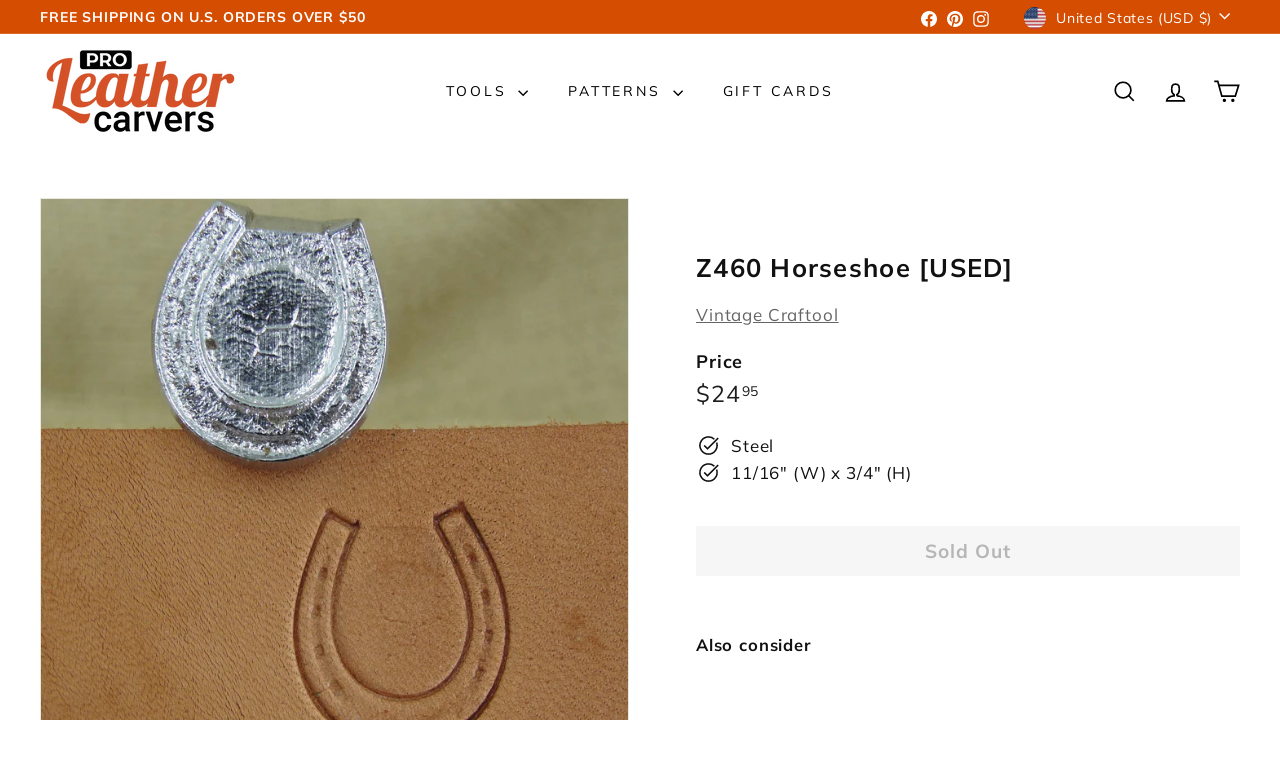

--- FILE ---
content_type: text/html; charset=utf-8
request_url: https://proleathercarvers.com/products/z460-horseshoe-used-1
body_size: 51943
content:
<!doctype html>
<html class="no-js" lang="en" dir="ltr">
  <head>
    <meta charset="utf-8">
    <meta http-equiv="X-UA-Compatible" content="IE=edge,chrome=1">
    <meta name="viewport" content="width=device-width,initial-scale=1">
    <meta name="theme-color" content="#111111">
    <link rel="canonical" href="https://proleathercarvers.com/products/z460-horseshoe-used-1">
    <link rel="preconnect" href="https://fonts.shopifycdn.com" crossorigin>
    <link rel="dns-prefetch" href="https://ajax.googleapis.com">
    <link rel="dns-prefetch" href="https://maps.googleapis.com">
    <link rel="dns-prefetch" href="https://maps.gstatic.com"><link rel="shortcut icon" href="//proleathercarvers.com/cdn/shop/files/android-chrome-512x512_9a788dcc-4389-4e84-b341-7fc8287e8793_32x32.png?v=1698809380" type="image/png">
<title>Vintage Craftool Co. USA #Z460 Horseshoe Stamp | Pro Leather Carvers</title>
<meta name="description" content="This used Horseshoe stamp was made by Craftool Co. USA prior to 1999. The tool is number Z460. This Horseshoe stamp is a great example of why many serious leather stampers prefer these vintage tools. The crispness and precision is beautiful and it is a tool you would be proud to own. This impression measures 11/16&quot; in ">
<meta property="og:site_name" content="Pro Leather Carvers">
<meta property="og:url" content="https://proleathercarvers.com/products/z460-horseshoe-used-1">
<meta property="og:title" content="Z460 Horseshoe [USED]">
<meta property="og:type" content="product">
<meta property="og:description" content="This used Horseshoe stamp was made by Craftool Co. USA prior to 1999. The tool is number Z460. This Horseshoe stamp is a great example of why many serious leather stampers prefer these vintage tools. The crispness and precision is beautiful and it is a tool you would be proud to own. This impression measures 11/16&quot; in "><meta property="og:image" content="http://proleathercarvers.com/cdn/shop/products/DSC01119.jpg?v=1669763581">
  <meta property="og:image:secure_url" content="https://proleathercarvers.com/cdn/shop/products/DSC01119.jpg?v=1669763581">
  <meta property="og:image:width" content="2000">
  <meta property="og:image:height" content="2000"><meta name="twitter:site" content="@">
<meta name="twitter:card" content="summary_large_image">
<meta name="twitter:title" content="Z460 Horseshoe [USED]">
<meta name="twitter:description" content="This used Horseshoe stamp was made by Craftool Co. USA prior to 1999. The tool is number Z460. This Horseshoe stamp is a great example of why many serious leather stampers prefer these vintage tools. The crispness and precision is beautiful and it is a tool you would be proud to own. This impression measures 11/16&quot; in ">

<style data-shopify>@font-face {
  font-family: Muli;
  font-weight: 700;
  font-style: normal;
  font-display: swap;
  src: url("//proleathercarvers.com/cdn/fonts/muli/muli_n7.c8c44d0404947d89610714223e630c4cbe005587.woff2") format("woff2"),
       url("//proleathercarvers.com/cdn/fonts/muli/muli_n7.4cbcffea6175d46b4d67e9408244a5b38c2ac568.woff") format("woff");
}

  @font-face {
  font-family: Muli;
  font-weight: 400;
  font-style: normal;
  font-display: swap;
  src: url("//proleathercarvers.com/cdn/fonts/muli/muli_n4.e949947cfff05efcc994b2e2db40359a04fa9a92.woff2") format("woff2"),
       url("//proleathercarvers.com/cdn/fonts/muli/muli_n4.35355e4a0c27c9bc94d9af3f9bcb586d8229277a.woff") format("woff");
}


  @font-face {
  font-family: Muli;
  font-weight: 600;
  font-style: normal;
  font-display: swap;
  src: url("//proleathercarvers.com/cdn/fonts/muli/muli_n6.cc1d2d4222c93c9ee9f6de4489226d2e1332d85b.woff2") format("woff2"),
       url("//proleathercarvers.com/cdn/fonts/muli/muli_n6.2bb79714f197c09d3f5905925734a3f1166d5d27.woff") format("woff");
}

  @font-face {
  font-family: Muli;
  font-weight: 400;
  font-style: italic;
  font-display: swap;
  src: url("//proleathercarvers.com/cdn/fonts/muli/muli_i4.c0a1ea800bab5884ab82e4eb25a6bd25121bd08c.woff2") format("woff2"),
       url("//proleathercarvers.com/cdn/fonts/muli/muli_i4.a6c39b1b31d876de7f99b3646461aa87120de6ed.woff") format("woff");
}

  @font-face {
  font-family: Muli;
  font-weight: 600;
  font-style: italic;
  font-display: swap;
  src: url("//proleathercarvers.com/cdn/fonts/muli/muli_i6.8f2d01d188d44c7a6149f7e8d2688f96baea5098.woff2") format("woff2"),
       url("//proleathercarvers.com/cdn/fonts/muli/muli_i6.be105ddc6534276d93778a9b02f60679ab15f9e1.woff") format("woff");
}

</style><link href="//proleathercarvers.com/cdn/shop/t/17/assets/components.css?v=43712827778144619181731506957" rel="stylesheet" type="text/css" media="all" />

<style data-shopify>:root {
    --color-body: #ffffff;
    --color-body-alpha-005: rgba(255, 255, 255, 0.05);
    --color-body-dim: #f2f2f2;

    --color-border: #e8e8e1;

    --color-button-primary: #111111;
    --color-button-primary-light: #2b2b2b;
    --color-button-primary-dim: #040404;
    --color-button-primary-text: #ffffff;

    --color-cart-dot: #d54d01;
    --color-cart-dot-text: #fff;

    --color-footer: #f9f9fb;
    --color-footer-border: #e8e8e1;
    --color-footer-text: #000000;

    --color-link: #111111;

    --color-modal-bg: rgba(231, 231, 231, 0.6);

    --color-nav: #ffffff;
    --color-nav-search: #e7e7e7;
    --color-nav-text: #000000;

    --color-price: #1c1d1d;

    --color-sale-tag: #d54d01;
    --color-sale-tag-text: #ffffff;

    --color-scheme-1-text: #ffffff;
    --color-scheme-1-bg: #d54d01;
    --color-scheme-2-text: #000000;
    --color-scheme-2-bg: #fafafa;
    --color-scheme-3-text: #ffffff;
    --color-scheme-3-bg: #1c1d1d;

    --color-text-body: #111111;
    --color-text-body-alpha-005: rgba(17, 17, 17, 0.05);
    --color-text-body-alpha-008: rgba(17, 17, 17, 0.08);
    --color-text-savings: #d54d01;

    --color-toolbar: #d54d01;
    --color-toolbar-text: #ffffff;

    --url-ico-select: url(//proleathercarvers.com/cdn/shop/t/17/assets/ico-select.svg);
    --url-swirl-svg: url(//proleathercarvers.com/cdn/shop/t/17/assets/swirl.svg);

    --header-padding-bottom: 0;

    --page-top-padding: 35px;
    --page-narrow: 780px;
    --page-width-padding: 40px;
    --grid-gutter: 22px;
    --index-section-padding: 60px;
    --section-header-bottom: 40px;
    --collapsible-icon-width: 12px;

    --size-chart-margin: 30px 0;
    --size-chart-icon-margin: 5px;

    --newsletter-reminder-padding: 20px 30px 20px 25px;

    --text-frame-margin: 10px;

    /*Shop Pay Installments*/
    --color-body-text: #111111;
    --color-body: #ffffff;
    --color-bg: #ffffff;

    --type-header-primary: Muli;
    --type-header-fallback: sans-serif;
    --type-header-size: 30px;
    --type-header-weight: 700;
    --type-header-line-height: 1.1;
    --type-header-spacing: 0.05em;

    
      --type-header-transform: none;
    

    --type-base-primary:Muli;
    --type-base-fallback:sans-serif;
    --type-base-size: 17px;
    --type-base-weight: 400;
    --type-base-spacing: 0.05em;
    --type-base-line-height: 1.6;

    --color-small-image-bg: #ffffff;
    --color-small-image-bg-dark: #f7f7f7;
    --color-large-image-bg: #e7e7e7;
    --color-large-image-bg-light: #ffffff;

    --icon-stroke-width: 4px;
    --icon-stroke-line-join: miter;

    
      --button-radius: 0;
      --button-padding: 11px 20px;
    

    
      --roundness: 0;
    

    
      --grid-thickness: 0;
    

    --product-tile-margin: 2%;
    --collection-tile-margin: 0%;

    --swatch-size: 40px;

    
      --swatch-border-radius: 0;
    
  }

  @media screen and (max-width: 768px) {
    :root {
      --page-top-padding: 15px;
      --page-narrow: 330px;
      --page-width-padding: 17px;
      --grid-gutter: 16px;
      --index-section-padding: 40px;
      --section-header-bottom: 25px;
      --collapsible-icon-width: 10px;
      --text-frame-margin: 7px;
      --type-base-size: 15px;

      
        --roundness: 0;
        --button-padding: 9px 17px;
      
    }
  }</style><link href="//proleathercarvers.com/cdn/shop/t/17/assets/overrides.css?v=22777653670148856341731506958" rel="stylesheet" type="text/css" media="all" />
<style data-shopify>:root {
        --product-grid-padding: 12px;
      }</style><script async crossorigin fetchpriority="high" src="/cdn/shopifycloud/importmap-polyfill/es-modules-shim.2.4.0.js"></script>
<script>
      document.documentElement.className = document.documentElement.className.replace('no-js', 'js');

      window.theme = window.theme || {};

      theme.settings = {
        themeName: 'Expanse',
        themeVersion: '6.0.0', // x-release-please-version
      };
    </script><script type="importmap">
{
  "imports": {
    "@archetype-themes/custom-elements/base-media": "//proleathercarvers.com/cdn/shop/t/17/assets/base-media.js?v=180215418933095669231731506957",
    "@archetype-themes/custom-elements/disclosure": "//proleathercarvers.com/cdn/shop/t/17/assets/disclosure.js?v=182459945533096787091731506957",
    "@archetype-themes/custom-elements/header-search": "//proleathercarvers.com/cdn/shop/t/17/assets/header-search.js?v=14790263600647437351731506958",
    "@archetype-themes/custom-elements/product-recommendations": "//proleathercarvers.com/cdn/shop/t/17/assets/product-recommendations.js?v=76410797257285949611731506959",
    "@archetype-themes/custom-elements/swatches": "//proleathercarvers.com/cdn/shop/t/17/assets/swatches.js?v=115748111205220542111731506959",
    "@archetype-themes/custom-elements/theme-element": "//proleathercarvers.com/cdn/shop/t/17/assets/theme-element.js?v=23783870107938227301731506960",
    "@archetype-themes/modules/cart-form": "//proleathercarvers.com/cdn/shop/t/17/assets/cart-form.js?v=112467115607385685851731506957",
    "@archetype-themes/modules/clone-footer": "//proleathercarvers.com/cdn/shop/t/17/assets/clone-footer.js?v=65189253863211222311731506957",
    "@archetype-themes/modules/collection-sidebar": "//proleathercarvers.com/cdn/shop/t/17/assets/collection-sidebar.js?v=1325888889692973131731506957",
    "@archetype-themes/modules/drawers": "//proleathercarvers.com/cdn/shop/t/17/assets/drawers.js?v=133655453772475736011731506957",
    "@archetype-themes/modules/modal": "//proleathercarvers.com/cdn/shop/t/17/assets/modal.js?v=158707362359803246971731506958",
    "@archetype-themes/modules/nav-dropdown": "//proleathercarvers.com/cdn/shop/t/17/assets/nav-dropdown.js?v=161891049847192907061731506958",
    "@archetype-themes/modules/photoswipe": "//proleathercarvers.com/cdn/shop/t/17/assets/photoswipe.js?v=26893319410327140681731506958",
    "@archetype-themes/modules/slideshow": "//proleathercarvers.com/cdn/shop/t/17/assets/slideshow.js?v=126977017077271715931731506959",
    "@archetype-themes/utils/a11y": "//proleathercarvers.com/cdn/shop/t/17/assets/a11y.js?v=42141139595583154601731506956",
    "@archetype-themes/utils/ajax-renderer": "//proleathercarvers.com/cdn/shop/t/17/assets/ajax-renderer.js?v=17957378971572593961731506957",
    "@archetype-themes/utils/currency": "//proleathercarvers.com/cdn/shop/t/17/assets/currency.js?v=93335643952206747231731506957",
    "@archetype-themes/utils/events": "//proleathercarvers.com/cdn/shop/t/17/assets/events.js?v=41484686344495800011731506957",
    "@archetype-themes/utils/product-loader": "//proleathercarvers.com/cdn/shop/t/17/assets/product-loader.js?v=71947287259713254281731506959",
    "@archetype-themes/utils/resource-loader": "//proleathercarvers.com/cdn/shop/t/17/assets/resource-loader.js?v=81301169148003274841731506959",
    "@archetype-themes/utils/storage": "//proleathercarvers.com/cdn/shop/t/17/assets/storage.js?v=165714144265540632071731506959",
    "@archetype-themes/utils/theme-editor-event-handler-mixin": "//proleathercarvers.com/cdn/shop/t/17/assets/theme-editor-event-handler-mixin.js?v=114462069356338668731731506960",
    "@archetype-themes/utils/utils": "//proleathercarvers.com/cdn/shop/t/17/assets/utils.js?v=117964846174238173191731506960",
    "@archetype-themes/vendors/flickity": "//proleathercarvers.com/cdn/shop/t/17/assets/flickity.js?v=180040601754775719741731506957",
    "@archetype-themes/vendors/flickity-fade": "//proleathercarvers.com/cdn/shop/t/17/assets/flickity-fade.js?v=7618156608010510071731506957",
    "@archetype-themes/vendors/in-view": "//proleathercarvers.com/cdn/shop/t/17/assets/in-view.js?v=158303221847540477331731506958",
    "@archetype-themes/vendors/photoswipe-ui-default.min": "//proleathercarvers.com/cdn/shop/t/17/assets/photoswipe-ui-default.min.js?v=153569421128418950921731506958",
    "@archetype-themes/vendors/photoswipe.min": "//proleathercarvers.com/cdn/shop/t/17/assets/photoswipe.min.js?v=159595140210348923361731506958",
    "components/add-to-cart": "//proleathercarvers.com/cdn/shop/t/17/assets/add-to-cart.js?v=157761415605003885381731506956",
    "components/announcement-bar": "//proleathercarvers.com/cdn/shop/t/17/assets/announcement-bar.js?v=121029201872210647121731506957",
    "components/block-buy-buttons": "//proleathercarvers.com/cdn/shop/t/17/assets/block-buy-buttons.js?v=56380689241029412871731506957",
    "components/block-price": "//proleathercarvers.com/cdn/shop/t/17/assets/block-price.js?v=174793000406617112591731506957",
    "components/block-variant-picker": "//proleathercarvers.com/cdn/shop/t/17/assets/block-variant-picker.js?v=100675464509634971691731506957",
    "components/cart-note": "//proleathercarvers.com/cdn/shop/t/17/assets/cart-note.js?v=56198602689862001351731506957",
    "components/close-cart": "//proleathercarvers.com/cdn/shop/t/17/assets/close-cart.js?v=122851508247342011791731506957",
    "components/collapsible": "//proleathercarvers.com/cdn/shop/t/17/assets/collapsible.js?v=177773173634684916621731506957",
    "components/collection-mobile-filters": "//proleathercarvers.com/cdn/shop/t/17/assets/collection-mobile-filters.js?v=141085733159431533581731506957",
    "components/gift-card-recipient-form": "//proleathercarvers.com/cdn/shop/t/17/assets/gift-card-recipient-form.js?v=25114532869471163621731506957",
    "components/header-cart-drawer": "//proleathercarvers.com/cdn/shop/t/17/assets/header-cart-drawer.js?v=10438076937880405391731506958",
    "components/header-drawer": "//proleathercarvers.com/cdn/shop/t/17/assets/header-drawer.js?v=12194218155632391321731506958",
    "components/header-mobile-nav": "//proleathercarvers.com/cdn/shop/t/17/assets/header-mobile-nav.js?v=77324086688366174111731506958",
    "components/header-nav": "//proleathercarvers.com/cdn/shop/t/17/assets/header-nav.js?v=134448756228213604281731506958",
    "components/item-grid": "//proleathercarvers.com/cdn/shop/t/17/assets/item-grid.js?v=109905781791598941741731506958",
    "components/map": "//proleathercarvers.com/cdn/shop/t/17/assets/map.js?v=113321260895345124881731506958",
    "components/model-media": "//proleathercarvers.com/cdn/shop/t/17/assets/model-media.js?v=72293555598817173731731506958",
    "components/newsletter-reminder": "//proleathercarvers.com/cdn/shop/t/17/assets/newsletter-reminder.js?v=35744343425145152751731506958",
    "components/parallax-image": "//proleathercarvers.com/cdn/shop/t/17/assets/parallax-image.js?v=59188309605188605141731506958",
    "components/predictive-search": "//proleathercarvers.com/cdn/shop/t/17/assets/predictive-search.js?v=165210660372665716981731506958",
    "components/price-range": "//proleathercarvers.com/cdn/shop/t/17/assets/price-range.js?v=87243038936141742371731506958",
    "components/product-images": "//proleathercarvers.com/cdn/shop/t/17/assets/product-images.js?v=101208797313625026491731506958",
    "components/product-inventory": "//proleathercarvers.com/cdn/shop/t/17/assets/product-inventory.js?v=69607211263097186841731506959",
    "components/quantity-selector": "//proleathercarvers.com/cdn/shop/t/17/assets/quantity-selector.js?v=29811676615099985201731506959",
    "components/quick-add": "//proleathercarvers.com/cdn/shop/t/17/assets/quick-add.js?v=112070224713420499361731506959",
    "components/quick-shop": "//proleathercarvers.com/cdn/shop/t/17/assets/quick-shop.js?v=169214600794817870211731506959",
    "components/rte": "//proleathercarvers.com/cdn/shop/t/17/assets/rte.js?v=175428553801475883871731506959",
    "components/section-advanced-accordion": "//proleathercarvers.com/cdn/shop/t/17/assets/section-advanced-accordion.js?v=172994900201510659141731506959",
    "components/section-age-verification-popup": "//proleathercarvers.com/cdn/shop/t/17/assets/section-age-verification-popup.js?v=133696332194319723851731506959",
    "components/section-background-image-text": "//proleathercarvers.com/cdn/shop/t/17/assets/section-background-image-text.js?v=21722524035606903071731506959",
    "components/section-collection-header": "//proleathercarvers.com/cdn/shop/t/17/assets/section-collection-header.js?v=38468508189529151931731506959",
    "components/section-countdown": "//proleathercarvers.com/cdn/shop/t/17/assets/section-countdown.js?v=75237863181774550081731506959",
    "components/section-footer": "//proleathercarvers.com/cdn/shop/t/17/assets/section-footer.js?v=148713697742347807881731506959",
    "components/section-header": "//proleathercarvers.com/cdn/shop/t/17/assets/section-header.js?v=146891184291599232001731506959",
    "components/section-hotspots": "//proleathercarvers.com/cdn/shop/t/17/assets/section-hotspots.js?v=123038301200020945031731506959",
    "components/section-image-compare": "//proleathercarvers.com/cdn/shop/t/17/assets/section-image-compare.js?v=84708806597935999591731506959",
    "components/section-main-addresses": "//proleathercarvers.com/cdn/shop/t/17/assets/section-main-addresses.js?v=38269558316828166111731506959",
    "components/section-main-cart": "//proleathercarvers.com/cdn/shop/t/17/assets/section-main-cart.js?v=104282612614769570861731506959",
    "components/section-main-login": "//proleathercarvers.com/cdn/shop/t/17/assets/section-main-login.js?v=141583384861984065451731506959",
    "components/section-more-products-vendor": "//proleathercarvers.com/cdn/shop/t/17/assets/section-more-products-vendor.js?v=139037179476081649891731506959",
    "components/section-newsletter-popup": "//proleathercarvers.com/cdn/shop/t/17/assets/section-newsletter-popup.js?v=14748164573072822331731506959",
    "components/section-password-header": "//proleathercarvers.com/cdn/shop/t/17/assets/section-password-header.js?v=180461259096248157561731506959",
    "components/section-recently-viewed": "//proleathercarvers.com/cdn/shop/t/17/assets/section-recently-viewed.js?v=55908193119123770971731506959",
    "components/section-testimonials": "//proleathercarvers.com/cdn/shop/t/17/assets/section-testimonials.js?v=1105492954700041671731506959",
    "components/store-availability": "//proleathercarvers.com/cdn/shop/t/17/assets/store-availability.js?v=3599424513449990531731506959",
    "components/theme-editor": "//proleathercarvers.com/cdn/shop/t/17/assets/theme-editor.js?v=7962243367912863361731506960",
    "components/toggle-cart": "//proleathercarvers.com/cdn/shop/t/17/assets/toggle-cart.js?v=38431333347854231931731506960",
    "components/toggle-menu": "//proleathercarvers.com/cdn/shop/t/17/assets/toggle-menu.js?v=184417730195572818991731506960",
    "components/toggle-search": "//proleathercarvers.com/cdn/shop/t/17/assets/toggle-search.js?v=152152935064256525541731506960",
    "components/tool-tip": "//proleathercarvers.com/cdn/shop/t/17/assets/tool-tip.js?v=111952048857288946281731506960",
    "components/tool-tip-trigger": "//proleathercarvers.com/cdn/shop/t/17/assets/tool-tip-trigger.js?v=51579085798980736711731506960",
    "components/variant-sku": "//proleathercarvers.com/cdn/shop/t/17/assets/variant-sku.js?v=181636493864733257641731506960",
    "components/video-media": "//proleathercarvers.com/cdn/shop/t/17/assets/video-media.js?v=117747228584985477391731506960",
    "nouislider": "//proleathercarvers.com/cdn/shop/t/17/assets/nouislider.js?v=100438778919154896961731506958"
  }
}
</script>
<script>
  if (!(HTMLScriptElement.supports && HTMLScriptElement.supports('importmap'))) {
    const el = document.createElement('script')
    el.async = true
    el.src = "//proleathercarvers.com/cdn/shop/t/17/assets/es-module-shims.min.js?v=3197203922110785981731506957"
    document.head.appendChild(el)
  }
</script>

<script type="module" src="//proleathercarvers.com/cdn/shop/t/17/assets/is-land.min.js?v=92343381495565747271731506958"></script>



<script type="module">
  try {
    const importMap = document.querySelector('script[type="importmap"]')
    const importMapJson = JSON.parse(importMap.textContent)
    const importMapModules = Object.values(importMapJson.imports)
    for (let i = 0; i < importMapModules.length; i++) {
      const link = document.createElement('link')
      link.rel = 'modulepreload'
      link.href = importMapModules[i]
      document.head.appendChild(link)
    }
  } catch (e) {
    console.error(e)
  }
</script>

<script>window.performance && window.performance.mark && window.performance.mark('shopify.content_for_header.start');</script><meta name="google-site-verification" content="z4bsI6HjhTQE3mfJoTkDTOg8pCWtUdgwLYsj0ohfSso">
<meta id="shopify-digital-wallet" name="shopify-digital-wallet" content="/20794019/digital_wallets/dialog">
<meta name="shopify-checkout-api-token" content="0001f6367af7f289c16309b56fb4dfe3">
<meta id="in-context-paypal-metadata" data-shop-id="20794019" data-venmo-supported="false" data-environment="production" data-locale="en_US" data-paypal-v4="true" data-currency="USD">
<link rel="alternate" hreflang="x-default" href="https://proleathercarvers.com/products/z460-horseshoe-used-1">
<link rel="alternate" hreflang="en" href="https://proleathercarvers.com/products/z460-horseshoe-used-1">
<link rel="alternate" hreflang="en-CA" href="https://proleathercarvers.com/en-ca/products/z460-horseshoe-used-1">
<link rel="alternate" hreflang="en-AU" href="https://proleathercarvers.com/en-au/products/z460-horseshoe-used-1">
<link rel="alternate" hreflang="en-GB" href="https://proleathercarvers.com/en-uk/products/z460-horseshoe-used-1">
<link rel="alternate" hreflang="en-DE" href="https://proleathercarvers.com/en-de/products/z460-horseshoe-used-1">
<link rel="alternate" hreflang="en-IT" href="https://proleathercarvers.com/en-it/products/z460-horseshoe-used-1">
<link rel="alternate" type="application/json+oembed" href="https://proleathercarvers.com/products/z460-horseshoe-used-1.oembed">
<script async="async" src="/checkouts/internal/preloads.js?locale=en-US"></script>
<link rel="preconnect" href="https://shop.app" crossorigin="anonymous">
<script async="async" src="https://shop.app/checkouts/internal/preloads.js?locale=en-US&shop_id=20794019" crossorigin="anonymous"></script>
<script id="apple-pay-shop-capabilities" type="application/json">{"shopId":20794019,"countryCode":"US","currencyCode":"USD","merchantCapabilities":["supports3DS"],"merchantId":"gid:\/\/shopify\/Shop\/20794019","merchantName":"Pro Leather Carvers","requiredBillingContactFields":["postalAddress","email"],"requiredShippingContactFields":["postalAddress","email"],"shippingType":"shipping","supportedNetworks":["visa","masterCard","amex","discover","elo","jcb"],"total":{"type":"pending","label":"Pro Leather Carvers","amount":"1.00"},"shopifyPaymentsEnabled":true,"supportsSubscriptions":true}</script>
<script id="shopify-features" type="application/json">{"accessToken":"0001f6367af7f289c16309b56fb4dfe3","betas":["rich-media-storefront-analytics"],"domain":"proleathercarvers.com","predictiveSearch":true,"shopId":20794019,"locale":"en"}</script>
<script>var Shopify = Shopify || {};
Shopify.shop = "pro-leather-carvers-supply.myshopify.com";
Shopify.locale = "en";
Shopify.currency = {"active":"USD","rate":"1.0"};
Shopify.country = "US";
Shopify.theme = {"name":"Expanse 6.0.0","id":128329515142,"schema_name":"Expanse","schema_version":"6.0.0","theme_store_id":902,"role":"main"};
Shopify.theme.handle = "null";
Shopify.theme.style = {"id":null,"handle":null};
Shopify.cdnHost = "proleathercarvers.com/cdn";
Shopify.routes = Shopify.routes || {};
Shopify.routes.root = "/";</script>
<script type="module">!function(o){(o.Shopify=o.Shopify||{}).modules=!0}(window);</script>
<script>!function(o){function n(){var o=[];function n(){o.push(Array.prototype.slice.apply(arguments))}return n.q=o,n}var t=o.Shopify=o.Shopify||{};t.loadFeatures=n(),t.autoloadFeatures=n()}(window);</script>
<script>
  window.ShopifyPay = window.ShopifyPay || {};
  window.ShopifyPay.apiHost = "shop.app\/pay";
  window.ShopifyPay.redirectState = null;
</script>
<script id="shop-js-analytics" type="application/json">{"pageType":"product"}</script>
<script defer="defer" async type="module" src="//proleathercarvers.com/cdn/shopifycloud/shop-js/modules/v2/client.init-shop-cart-sync_BT-GjEfc.en.esm.js"></script>
<script defer="defer" async type="module" src="//proleathercarvers.com/cdn/shopifycloud/shop-js/modules/v2/chunk.common_D58fp_Oc.esm.js"></script>
<script defer="defer" async type="module" src="//proleathercarvers.com/cdn/shopifycloud/shop-js/modules/v2/chunk.modal_xMitdFEc.esm.js"></script>
<script type="module">
  await import("//proleathercarvers.com/cdn/shopifycloud/shop-js/modules/v2/client.init-shop-cart-sync_BT-GjEfc.en.esm.js");
await import("//proleathercarvers.com/cdn/shopifycloud/shop-js/modules/v2/chunk.common_D58fp_Oc.esm.js");
await import("//proleathercarvers.com/cdn/shopifycloud/shop-js/modules/v2/chunk.modal_xMitdFEc.esm.js");

  window.Shopify.SignInWithShop?.initShopCartSync?.({"fedCMEnabled":true,"windoidEnabled":true});

</script>
<script defer="defer" async type="module" src="//proleathercarvers.com/cdn/shopifycloud/shop-js/modules/v2/client.payment-terms_Ci9AEqFq.en.esm.js"></script>
<script defer="defer" async type="module" src="//proleathercarvers.com/cdn/shopifycloud/shop-js/modules/v2/chunk.common_D58fp_Oc.esm.js"></script>
<script defer="defer" async type="module" src="//proleathercarvers.com/cdn/shopifycloud/shop-js/modules/v2/chunk.modal_xMitdFEc.esm.js"></script>
<script type="module">
  await import("//proleathercarvers.com/cdn/shopifycloud/shop-js/modules/v2/client.payment-terms_Ci9AEqFq.en.esm.js");
await import("//proleathercarvers.com/cdn/shopifycloud/shop-js/modules/v2/chunk.common_D58fp_Oc.esm.js");
await import("//proleathercarvers.com/cdn/shopifycloud/shop-js/modules/v2/chunk.modal_xMitdFEc.esm.js");

  
</script>
<script>
  window.Shopify = window.Shopify || {};
  if (!window.Shopify.featureAssets) window.Shopify.featureAssets = {};
  window.Shopify.featureAssets['shop-js'] = {"shop-cart-sync":["modules/v2/client.shop-cart-sync_DZOKe7Ll.en.esm.js","modules/v2/chunk.common_D58fp_Oc.esm.js","modules/v2/chunk.modal_xMitdFEc.esm.js"],"init-fed-cm":["modules/v2/client.init-fed-cm_B6oLuCjv.en.esm.js","modules/v2/chunk.common_D58fp_Oc.esm.js","modules/v2/chunk.modal_xMitdFEc.esm.js"],"shop-cash-offers":["modules/v2/client.shop-cash-offers_D2sdYoxE.en.esm.js","modules/v2/chunk.common_D58fp_Oc.esm.js","modules/v2/chunk.modal_xMitdFEc.esm.js"],"shop-login-button":["modules/v2/client.shop-login-button_QeVjl5Y3.en.esm.js","modules/v2/chunk.common_D58fp_Oc.esm.js","modules/v2/chunk.modal_xMitdFEc.esm.js"],"pay-button":["modules/v2/client.pay-button_DXTOsIq6.en.esm.js","modules/v2/chunk.common_D58fp_Oc.esm.js","modules/v2/chunk.modal_xMitdFEc.esm.js"],"shop-button":["modules/v2/client.shop-button_DQZHx9pm.en.esm.js","modules/v2/chunk.common_D58fp_Oc.esm.js","modules/v2/chunk.modal_xMitdFEc.esm.js"],"avatar":["modules/v2/client.avatar_BTnouDA3.en.esm.js"],"init-windoid":["modules/v2/client.init-windoid_CR1B-cfM.en.esm.js","modules/v2/chunk.common_D58fp_Oc.esm.js","modules/v2/chunk.modal_xMitdFEc.esm.js"],"init-shop-for-new-customer-accounts":["modules/v2/client.init-shop-for-new-customer-accounts_C_vY_xzh.en.esm.js","modules/v2/client.shop-login-button_QeVjl5Y3.en.esm.js","modules/v2/chunk.common_D58fp_Oc.esm.js","modules/v2/chunk.modal_xMitdFEc.esm.js"],"init-shop-email-lookup-coordinator":["modules/v2/client.init-shop-email-lookup-coordinator_BI7n9ZSv.en.esm.js","modules/v2/chunk.common_D58fp_Oc.esm.js","modules/v2/chunk.modal_xMitdFEc.esm.js"],"init-shop-cart-sync":["modules/v2/client.init-shop-cart-sync_BT-GjEfc.en.esm.js","modules/v2/chunk.common_D58fp_Oc.esm.js","modules/v2/chunk.modal_xMitdFEc.esm.js"],"shop-toast-manager":["modules/v2/client.shop-toast-manager_DiYdP3xc.en.esm.js","modules/v2/chunk.common_D58fp_Oc.esm.js","modules/v2/chunk.modal_xMitdFEc.esm.js"],"init-customer-accounts":["modules/v2/client.init-customer-accounts_D9ZNqS-Q.en.esm.js","modules/v2/client.shop-login-button_QeVjl5Y3.en.esm.js","modules/v2/chunk.common_D58fp_Oc.esm.js","modules/v2/chunk.modal_xMitdFEc.esm.js"],"init-customer-accounts-sign-up":["modules/v2/client.init-customer-accounts-sign-up_iGw4briv.en.esm.js","modules/v2/client.shop-login-button_QeVjl5Y3.en.esm.js","modules/v2/chunk.common_D58fp_Oc.esm.js","modules/v2/chunk.modal_xMitdFEc.esm.js"],"shop-follow-button":["modules/v2/client.shop-follow-button_CqMgW2wH.en.esm.js","modules/v2/chunk.common_D58fp_Oc.esm.js","modules/v2/chunk.modal_xMitdFEc.esm.js"],"checkout-modal":["modules/v2/client.checkout-modal_xHeaAweL.en.esm.js","modules/v2/chunk.common_D58fp_Oc.esm.js","modules/v2/chunk.modal_xMitdFEc.esm.js"],"shop-login":["modules/v2/client.shop-login_D91U-Q7h.en.esm.js","modules/v2/chunk.common_D58fp_Oc.esm.js","modules/v2/chunk.modal_xMitdFEc.esm.js"],"lead-capture":["modules/v2/client.lead-capture_BJmE1dJe.en.esm.js","modules/v2/chunk.common_D58fp_Oc.esm.js","modules/v2/chunk.modal_xMitdFEc.esm.js"],"payment-terms":["modules/v2/client.payment-terms_Ci9AEqFq.en.esm.js","modules/v2/chunk.common_D58fp_Oc.esm.js","modules/v2/chunk.modal_xMitdFEc.esm.js"]};
</script>
<script>(function() {
  var isLoaded = false;
  function asyncLoad() {
    if (isLoaded) return;
    isLoaded = true;
    var urls = ["https:\/\/cdn.shopify.com\/s\/files\/1\/2079\/4019\/t\/15\/assets\/booster_eu_cookie_20794019.js?v=1703021784\u0026shop=pro-leather-carvers-supply.myshopify.com"];
    for (var i = 0; i < urls.length; i++) {
      var s = document.createElement('script');
      s.type = 'text/javascript';
      s.async = true;
      s.src = urls[i];
      var x = document.getElementsByTagName('script')[0];
      x.parentNode.insertBefore(s, x);
    }
  };
  if(window.attachEvent) {
    window.attachEvent('onload', asyncLoad);
  } else {
    window.addEventListener('load', asyncLoad, false);
  }
})();</script>
<script id="__st">var __st={"a":20794019,"offset":-21600,"reqid":"86e55fe6-6c81-4f26-8f4c-c1db73bd66b1-1769121594","pageurl":"proleathercarvers.com\/products\/z460-horseshoe-used-1","u":"d7100b126fd2","p":"product","rtyp":"product","rid":6785083244678};</script>
<script>window.ShopifyPaypalV4VisibilityTracking = true;</script>
<script id="captcha-bootstrap">!function(){'use strict';const t='contact',e='account',n='new_comment',o=[[t,t],['blogs',n],['comments',n],[t,'customer']],c=[[e,'customer_login'],[e,'guest_login'],[e,'recover_customer_password'],[e,'create_customer']],r=t=>t.map((([t,e])=>`form[action*='/${t}']:not([data-nocaptcha='true']) input[name='form_type'][value='${e}']`)).join(','),a=t=>()=>t?[...document.querySelectorAll(t)].map((t=>t.form)):[];function s(){const t=[...o],e=r(t);return a(e)}const i='password',u='form_key',d=['recaptcha-v3-token','g-recaptcha-response','h-captcha-response',i],f=()=>{try{return window.sessionStorage}catch{return}},m='__shopify_v',_=t=>t.elements[u];function p(t,e,n=!1){try{const o=window.sessionStorage,c=JSON.parse(o.getItem(e)),{data:r}=function(t){const{data:e,action:n}=t;return t[m]||n?{data:e,action:n}:{data:t,action:n}}(c);for(const[e,n]of Object.entries(r))t.elements[e]&&(t.elements[e].value=n);n&&o.removeItem(e)}catch(o){console.error('form repopulation failed',{error:o})}}const l='form_type',E='cptcha';function T(t){t.dataset[E]=!0}const w=window,h=w.document,L='Shopify',v='ce_forms',y='captcha';let A=!1;((t,e)=>{const n=(g='f06e6c50-85a8-45c8-87d0-21a2b65856fe',I='https://cdn.shopify.com/shopifycloud/storefront-forms-hcaptcha/ce_storefront_forms_captcha_hcaptcha.v1.5.2.iife.js',D={infoText:'Protected by hCaptcha',privacyText:'Privacy',termsText:'Terms'},(t,e,n)=>{const o=w[L][v],c=o.bindForm;if(c)return c(t,g,e,D).then(n);var r;o.q.push([[t,g,e,D],n]),r=I,A||(h.body.append(Object.assign(h.createElement('script'),{id:'captcha-provider',async:!0,src:r})),A=!0)});var g,I,D;w[L]=w[L]||{},w[L][v]=w[L][v]||{},w[L][v].q=[],w[L][y]=w[L][y]||{},w[L][y].protect=function(t,e){n(t,void 0,e),T(t)},Object.freeze(w[L][y]),function(t,e,n,w,h,L){const[v,y,A,g]=function(t,e,n){const i=e?o:[],u=t?c:[],d=[...i,...u],f=r(d),m=r(i),_=r(d.filter((([t,e])=>n.includes(e))));return[a(f),a(m),a(_),s()]}(w,h,L),I=t=>{const e=t.target;return e instanceof HTMLFormElement?e:e&&e.form},D=t=>v().includes(t);t.addEventListener('submit',(t=>{const e=I(t);if(!e)return;const n=D(e)&&!e.dataset.hcaptchaBound&&!e.dataset.recaptchaBound,o=_(e),c=g().includes(e)&&(!o||!o.value);(n||c)&&t.preventDefault(),c&&!n&&(function(t){try{if(!f())return;!function(t){const e=f();if(!e)return;const n=_(t);if(!n)return;const o=n.value;o&&e.removeItem(o)}(t);const e=Array.from(Array(32),(()=>Math.random().toString(36)[2])).join('');!function(t,e){_(t)||t.append(Object.assign(document.createElement('input'),{type:'hidden',name:u})),t.elements[u].value=e}(t,e),function(t,e){const n=f();if(!n)return;const o=[...t.querySelectorAll(`input[type='${i}']`)].map((({name:t})=>t)),c=[...d,...o],r={};for(const[a,s]of new FormData(t).entries())c.includes(a)||(r[a]=s);n.setItem(e,JSON.stringify({[m]:1,action:t.action,data:r}))}(t,e)}catch(e){console.error('failed to persist form',e)}}(e),e.submit())}));const S=(t,e)=>{t&&!t.dataset[E]&&(n(t,e.some((e=>e===t))),T(t))};for(const o of['focusin','change'])t.addEventListener(o,(t=>{const e=I(t);D(e)&&S(e,y())}));const B=e.get('form_key'),M=e.get(l),P=B&&M;t.addEventListener('DOMContentLoaded',(()=>{const t=y();if(P)for(const e of t)e.elements[l].value===M&&p(e,B);[...new Set([...A(),...v().filter((t=>'true'===t.dataset.shopifyCaptcha))])].forEach((e=>S(e,t)))}))}(h,new URLSearchParams(w.location.search),n,t,e,['guest_login'])})(!0,!0)}();</script>
<script integrity="sha256-4kQ18oKyAcykRKYeNunJcIwy7WH5gtpwJnB7kiuLZ1E=" data-source-attribution="shopify.loadfeatures" defer="defer" src="//proleathercarvers.com/cdn/shopifycloud/storefront/assets/storefront/load_feature-a0a9edcb.js" crossorigin="anonymous"></script>
<script crossorigin="anonymous" defer="defer" src="//proleathercarvers.com/cdn/shopifycloud/storefront/assets/shopify_pay/storefront-65b4c6d7.js?v=20250812"></script>
<script data-source-attribution="shopify.dynamic_checkout.dynamic.init">var Shopify=Shopify||{};Shopify.PaymentButton=Shopify.PaymentButton||{isStorefrontPortableWallets:!0,init:function(){window.Shopify.PaymentButton.init=function(){};var t=document.createElement("script");t.src="https://proleathercarvers.com/cdn/shopifycloud/portable-wallets/latest/portable-wallets.en.js",t.type="module",document.head.appendChild(t)}};
</script>
<script data-source-attribution="shopify.dynamic_checkout.buyer_consent">
  function portableWalletsHideBuyerConsent(e){var t=document.getElementById("shopify-buyer-consent"),n=document.getElementById("shopify-subscription-policy-button");t&&n&&(t.classList.add("hidden"),t.setAttribute("aria-hidden","true"),n.removeEventListener("click",e))}function portableWalletsShowBuyerConsent(e){var t=document.getElementById("shopify-buyer-consent"),n=document.getElementById("shopify-subscription-policy-button");t&&n&&(t.classList.remove("hidden"),t.removeAttribute("aria-hidden"),n.addEventListener("click",e))}window.Shopify?.PaymentButton&&(window.Shopify.PaymentButton.hideBuyerConsent=portableWalletsHideBuyerConsent,window.Shopify.PaymentButton.showBuyerConsent=portableWalletsShowBuyerConsent);
</script>
<script data-source-attribution="shopify.dynamic_checkout.cart.bootstrap">document.addEventListener("DOMContentLoaded",(function(){function t(){return document.querySelector("shopify-accelerated-checkout-cart, shopify-accelerated-checkout")}if(t())Shopify.PaymentButton.init();else{new MutationObserver((function(e,n){t()&&(Shopify.PaymentButton.init(),n.disconnect())})).observe(document.body,{childList:!0,subtree:!0})}}));
</script>
<script id='scb4127' type='text/javascript' async='' src='https://proleathercarvers.com/cdn/shopifycloud/privacy-banner/storefront-banner.js'></script><link id="shopify-accelerated-checkout-styles" rel="stylesheet" media="screen" href="https://proleathercarvers.com/cdn/shopifycloud/portable-wallets/latest/accelerated-checkout-backwards-compat.css" crossorigin="anonymous">
<style id="shopify-accelerated-checkout-cart">
        #shopify-buyer-consent {
  margin-top: 1em;
  display: inline-block;
  width: 100%;
}

#shopify-buyer-consent.hidden {
  display: none;
}

#shopify-subscription-policy-button {
  background: none;
  border: none;
  padding: 0;
  text-decoration: underline;
  font-size: inherit;
  cursor: pointer;
}

#shopify-subscription-policy-button::before {
  box-shadow: none;
}

      </style>

<script>window.performance && window.performance.mark && window.performance.mark('shopify.content_for_header.end');</script>

    <script src="//proleathercarvers.com/cdn/shop/t/17/assets/theme.js?v=113616480651186619411731506960" defer="defer"></script>

  <!-- BEGIN app block: shopify://apps/judge-me-reviews/blocks/judgeme_core/61ccd3b1-a9f2-4160-9fe9-4fec8413e5d8 --><!-- Start of Judge.me Core -->






<link rel="dns-prefetch" href="https://cdnwidget.judge.me">
<link rel="dns-prefetch" href="https://cdn.judge.me">
<link rel="dns-prefetch" href="https://cdn1.judge.me">
<link rel="dns-prefetch" href="https://api.judge.me">

<script data-cfasync='false' class='jdgm-settings-script'>window.jdgmSettings={"pagination":5,"disable_web_reviews":false,"badge_no_review_text":"No reviews","badge_n_reviews_text":"{{ n }} review/reviews","badge_star_color":"#d54d01","hide_badge_preview_if_no_reviews":true,"badge_hide_text":false,"enforce_center_preview_badge":false,"widget_title":"Customer Reviews","widget_open_form_text":"Write a review","widget_close_form_text":"Cancel review","widget_refresh_page_text":"Refresh page","widget_summary_text":"Based on {{ number_of_reviews }} review/reviews","widget_no_review_text":"Be the first to write a review","widget_name_field_text":"Display name","widget_verified_name_field_text":"Verified Name (public)","widget_name_placeholder_text":"Display name","widget_required_field_error_text":"This field is required.","widget_email_field_text":"Email address","widget_verified_email_field_text":"Verified Email (private, can not be edited)","widget_email_placeholder_text":"Your email address","widget_email_field_error_text":"Please enter a valid email address.","widget_rating_field_text":"Rating","widget_review_title_field_text":"Review Title","widget_review_title_placeholder_text":"Give your review a title","widget_review_body_field_text":"Review content","widget_review_body_placeholder_text":"Start writing here...","widget_pictures_field_text":"Picture/Video (optional)","widget_submit_review_text":"Submit Review","widget_submit_verified_review_text":"Submit Verified Review","widget_submit_success_msg_with_auto_publish":"Thank you! Please refresh the page in a few moments to see your review. You can remove or edit your review by logging into \u003ca href='https://judge.me/login' target='_blank' rel='nofollow noopener'\u003eJudge.me\u003c/a\u003e","widget_submit_success_msg_no_auto_publish":"Thank you! Your review will be published as soon as it is approved by the shop admin. You can remove or edit your review by logging into \u003ca href='https://judge.me/login' target='_blank' rel='nofollow noopener'\u003eJudge.me\u003c/a\u003e","widget_show_default_reviews_out_of_total_text":"Showing {{ n_reviews_shown }} out of {{ n_reviews }} reviews.","widget_show_all_link_text":"Show all","widget_show_less_link_text":"Show less","widget_author_said_text":"{{ reviewer_name }} said:","widget_days_text":"{{ n }} days ago","widget_weeks_text":"{{ n }} week/weeks ago","widget_months_text":"{{ n }} month/months ago","widget_years_text":"{{ n }} year/years ago","widget_yesterday_text":"Yesterday","widget_today_text":"Today","widget_replied_text":"\u003e\u003e {{ shop_name }} replied:","widget_read_more_text":"Read more","widget_reviewer_name_as_initial":"","widget_rating_filter_color":"#fbcd0a","widget_rating_filter_see_all_text":"See all reviews","widget_sorting_most_recent_text":"Most Recent","widget_sorting_highest_rating_text":"Highest Rating","widget_sorting_lowest_rating_text":"Lowest Rating","widget_sorting_with_pictures_text":"Only Pictures","widget_sorting_most_helpful_text":"Most Helpful","widget_open_question_form_text":"Ask a question","widget_reviews_subtab_text":"Reviews","widget_questions_subtab_text":"Questions","widget_question_label_text":"Question","widget_answer_label_text":"Answer","widget_question_placeholder_text":"Write your question here","widget_submit_question_text":"Submit Question","widget_question_submit_success_text":"Thank you for your question! We will notify you once it gets answered.","widget_star_color":"#d54d01","verified_badge_text":"Verified","verified_badge_bg_color":"","verified_badge_text_color":"","verified_badge_placement":"left-of-reviewer-name","widget_review_max_height":"","widget_hide_border":false,"widget_social_share":false,"widget_thumb":false,"widget_review_location_show":false,"widget_location_format":"","all_reviews_include_out_of_store_products":true,"all_reviews_out_of_store_text":"(out of store)","all_reviews_pagination":100,"all_reviews_product_name_prefix_text":"about","enable_review_pictures":true,"enable_question_anwser":false,"widget_theme":"default","review_date_format":"timestamp","default_sort_method":"most-recent","widget_product_reviews_subtab_text":"Product Reviews","widget_shop_reviews_subtab_text":"Shop Reviews","widget_other_products_reviews_text":"Reviews for other products","widget_store_reviews_subtab_text":"Store reviews","widget_no_store_reviews_text":"This store hasn't received any reviews yet","widget_web_restriction_product_reviews_text":"This product hasn't received any reviews yet","widget_no_items_text":"No items found","widget_show_more_text":"Show more","widget_write_a_store_review_text":"Write a Store Review","widget_other_languages_heading":"Reviews in Other Languages","widget_translate_review_text":"Translate review to {{ language }}","widget_translating_review_text":"Translating...","widget_show_original_translation_text":"Show original ({{ language }})","widget_translate_review_failed_text":"Review couldn't be translated.","widget_translate_review_retry_text":"Retry","widget_translate_review_try_again_later_text":"Try again later","show_product_url_for_grouped_product":false,"widget_sorting_pictures_first_text":"Pictures First","show_pictures_on_all_rev_page_mobile":false,"show_pictures_on_all_rev_page_desktop":false,"floating_tab_hide_mobile_install_preference":false,"floating_tab_button_name":"★ Reviews","floating_tab_title":"Let customers speak for us","floating_tab_button_color":"","floating_tab_button_background_color":"","floating_tab_url":"","floating_tab_url_enabled":false,"floating_tab_tab_style":"text","all_reviews_text_badge_text":"Customers rate us {{ shop.metafields.judgeme.all_reviews_rating | round: 1 }}/5 based on {{ shop.metafields.judgeme.all_reviews_count }} reviews.","all_reviews_text_badge_text_branded_style":"{{ shop.metafields.judgeme.all_reviews_rating | round: 1 }} out of 5 stars based on {{ shop.metafields.judgeme.all_reviews_count }} reviews","is_all_reviews_text_badge_a_link":true,"show_stars_for_all_reviews_text_badge":false,"all_reviews_text_badge_url":"","all_reviews_text_style":"branded","all_reviews_text_color_style":"monochromatic_version","all_reviews_text_color":"#d54d01","all_reviews_text_show_jm_brand":true,"featured_carousel_show_header":false,"featured_carousel_title":"Let customers speak for us","testimonials_carousel_title":"Customers are saying","videos_carousel_title":"Real customer stories","cards_carousel_title":"Customers are saying","featured_carousel_count_text":"from {{ n }} reviews","featured_carousel_add_link_to_all_reviews_page":false,"featured_carousel_url":"","featured_carousel_show_images":true,"featured_carousel_autoslide_interval":0,"featured_carousel_arrows_on_the_sides":false,"featured_carousel_height":200,"featured_carousel_width":100,"featured_carousel_image_size":0,"featured_carousel_image_height":250,"featured_carousel_arrow_color":"#d54d01","verified_count_badge_style":"branded","verified_count_badge_orientation":"horizontal","verified_count_badge_color_style":"judgeme_brand_color","verified_count_badge_color":"#108474","is_verified_count_badge_a_link":false,"verified_count_badge_url":"","verified_count_badge_show_jm_brand":false,"widget_rating_preset_default":5,"widget_first_sub_tab":"product-reviews","widget_show_histogram":true,"widget_histogram_use_custom_color":false,"widget_pagination_use_custom_color":false,"widget_star_use_custom_color":true,"widget_verified_badge_use_custom_color":false,"widget_write_review_use_custom_color":false,"picture_reminder_submit_button":"Upload Pictures","enable_review_videos":false,"mute_video_by_default":false,"widget_sorting_videos_first_text":"Videos First","widget_review_pending_text":"Pending","featured_carousel_items_for_large_screen":5,"social_share_options_order":"Facebook,Twitter","remove_microdata_snippet":true,"disable_json_ld":false,"enable_json_ld_products":false,"preview_badge_show_question_text":false,"preview_badge_no_question_text":"No questions","preview_badge_n_question_text":"{{ number_of_questions }} question/questions","qa_badge_show_icon":false,"qa_badge_position":"same-row","remove_judgeme_branding":false,"widget_add_search_bar":false,"widget_search_bar_placeholder":"Search","widget_sorting_verified_only_text":"Verified only","featured_carousel_theme":"vertical","featured_carousel_show_rating":true,"featured_carousel_show_title":true,"featured_carousel_show_body":true,"featured_carousel_show_date":false,"featured_carousel_show_reviewer":true,"featured_carousel_show_product":false,"featured_carousel_header_background_color":"#d54d01","featured_carousel_header_text_color":"#ffffff","featured_carousel_name_product_separator":"reviewed","featured_carousel_full_star_background":"#108474","featured_carousel_empty_star_background":"#dadada","featured_carousel_vertical_theme_background":"#f9f9fb","featured_carousel_verified_badge_enable":false,"featured_carousel_verified_badge_color":"#d54d01","featured_carousel_border_style":"round","featured_carousel_review_line_length_limit":3,"featured_carousel_more_reviews_button_text":"Read more reviews","featured_carousel_view_product_button_text":"View product","all_reviews_page_load_reviews_on":"scroll","all_reviews_page_load_more_text":"Load More Reviews","disable_fb_tab_reviews":false,"enable_ajax_cdn_cache":false,"widget_advanced_speed_features":5,"widget_public_name_text":"displayed publicly like","default_reviewer_name":"John Smith","default_reviewer_name_has_non_latin":true,"widget_reviewer_anonymous":"Anonymous","medals_widget_title":"Judge.me Review Medals","medals_widget_background_color":"#f9f9fb","medals_widget_position":"footer_all_pages","medals_widget_border_color":"#f9fafb","medals_widget_verified_text_position":"left","medals_widget_use_monochromatic_version":true,"medals_widget_elements_color":"#d54d01","show_reviewer_avatar":true,"widget_invalid_yt_video_url_error_text":"Not a YouTube video URL","widget_max_length_field_error_text":"Please enter no more than {0} characters.","widget_show_country_flag":false,"widget_show_collected_via_shop_app":true,"widget_verified_by_shop_badge_style":"light","widget_verified_by_shop_text":"Verified by Shop","widget_show_photo_gallery":true,"widget_load_with_code_splitting":true,"widget_ugc_install_preference":false,"widget_ugc_title":"Made by us, Shared by you","widget_ugc_subtitle":"Tag us to see your picture featured in our page","widget_ugc_arrows_color":"#ffffff","widget_ugc_primary_button_text":"Buy Now","widget_ugc_primary_button_background_color":"#108474","widget_ugc_primary_button_text_color":"#ffffff","widget_ugc_primary_button_border_width":"0","widget_ugc_primary_button_border_style":"none","widget_ugc_primary_button_border_color":"#108474","widget_ugc_primary_button_border_radius":"25","widget_ugc_secondary_button_text":"Load More","widget_ugc_secondary_button_background_color":"#ffffff","widget_ugc_secondary_button_text_color":"#108474","widget_ugc_secondary_button_border_width":"2","widget_ugc_secondary_button_border_style":"solid","widget_ugc_secondary_button_border_color":"#108474","widget_ugc_secondary_button_border_radius":"25","widget_ugc_reviews_button_text":"View Reviews","widget_ugc_reviews_button_background_color":"#ffffff","widget_ugc_reviews_button_text_color":"#108474","widget_ugc_reviews_button_border_width":"2","widget_ugc_reviews_button_border_style":"solid","widget_ugc_reviews_button_border_color":"#108474","widget_ugc_reviews_button_border_radius":"25","widget_ugc_reviews_button_link_to":"judgeme-reviews-page","widget_ugc_show_post_date":true,"widget_ugc_max_width":"800","widget_rating_metafield_value_type":true,"widget_primary_color":"#d54d01","widget_enable_secondary_color":false,"widget_secondary_color":"#edf5f5","widget_summary_average_rating_text":"{{ average_rating }} out of 5","widget_media_grid_title":"Customer photos \u0026 videos","widget_media_grid_see_more_text":"See more","widget_round_style":false,"widget_show_product_medals":false,"widget_verified_by_judgeme_text":"Verified by Judge.me","widget_show_store_medals":true,"widget_verified_by_judgeme_text_in_store_medals":"Verified by Judge.me","widget_media_field_exceed_quantity_message":"Sorry, we can only accept {{ max_media }} for one review.","widget_media_field_exceed_limit_message":"{{ file_name }} is too large, please select a {{ media_type }} less than {{ size_limit }}MB.","widget_review_submitted_text":"Review Submitted!","widget_question_submitted_text":"Question Submitted!","widget_close_form_text_question":"Cancel","widget_write_your_answer_here_text":"Write your answer here","widget_enabled_branded_link":true,"widget_show_collected_by_judgeme":false,"widget_reviewer_name_color":"","widget_write_review_text_color":"","widget_write_review_bg_color":"","widget_collected_by_judgeme_text":"collected by Judge.me","widget_pagination_type":"standard","widget_load_more_text":"Load More","widget_load_more_color":"#108474","widget_full_review_text":"Full Review","widget_read_more_reviews_text":"Read More Reviews","widget_read_questions_text":"Read Questions","widget_questions_and_answers_text":"Questions \u0026 Answers","widget_verified_by_text":"Verified by","widget_verified_text":"Verified","widget_number_of_reviews_text":"{{ number_of_reviews }} reviews","widget_back_button_text":"Back","widget_next_button_text":"Next","widget_custom_forms_filter_button":"Filters","custom_forms_style":"horizontal","widget_show_review_information":false,"how_reviews_are_collected":"How reviews are collected?","widget_show_review_keywords":false,"widget_gdpr_statement":"How we use your data: We'll only contact you about the review you left, and only if necessary. By submitting your review, you agree to Judge.me's \u003ca href='https://judge.me/terms' target='_blank' rel='nofollow noopener'\u003eterms\u003c/a\u003e, \u003ca href='https://judge.me/privacy' target='_blank' rel='nofollow noopener'\u003eprivacy\u003c/a\u003e and \u003ca href='https://judge.me/content-policy' target='_blank' rel='nofollow noopener'\u003econtent\u003c/a\u003e policies.","widget_multilingual_sorting_enabled":false,"widget_translate_review_content_enabled":false,"widget_translate_review_content_method":"manual","popup_widget_review_selection":"automatically_with_pictures","popup_widget_round_border_style":true,"popup_widget_show_title":true,"popup_widget_show_body":true,"popup_widget_show_reviewer":false,"popup_widget_show_product":true,"popup_widget_show_pictures":true,"popup_widget_use_review_picture":true,"popup_widget_show_on_home_page":true,"popup_widget_show_on_product_page":true,"popup_widget_show_on_collection_page":true,"popup_widget_show_on_cart_page":true,"popup_widget_position":"bottom_left","popup_widget_first_review_delay":5,"popup_widget_duration":5,"popup_widget_interval":5,"popup_widget_review_count":5,"popup_widget_hide_on_mobile":true,"review_snippet_widget_round_border_style":true,"review_snippet_widget_card_color":"#FFFFFF","review_snippet_widget_slider_arrows_background_color":"#FFFFFF","review_snippet_widget_slider_arrows_color":"#000000","review_snippet_widget_star_color":"#108474","show_product_variant":false,"all_reviews_product_variant_label_text":"Variant: ","widget_show_verified_branding":false,"widget_ai_summary_title":"Customers say","widget_ai_summary_disclaimer":"AI-powered review summary based on recent customer reviews","widget_show_ai_summary":false,"widget_show_ai_summary_bg":false,"widget_show_review_title_input":true,"redirect_reviewers_invited_via_email":"review_widget","request_store_review_after_product_review":false,"request_review_other_products_in_order":false,"review_form_color_scheme":"default","review_form_corner_style":"square","review_form_star_color":{},"review_form_text_color":"#333333","review_form_background_color":"#ffffff","review_form_field_background_color":"#fafafa","review_form_button_color":{},"review_form_button_text_color":"#ffffff","review_form_modal_overlay_color":"#000000","review_content_screen_title_text":"How would you rate this product?","review_content_introduction_text":"We would love it if you would share a bit about your experience.","store_review_form_title_text":"How would you rate this store?","store_review_form_introduction_text":"We would love it if you would share a bit about your experience.","show_review_guidance_text":true,"one_star_review_guidance_text":"Poor","five_star_review_guidance_text":"Great","customer_information_screen_title_text":"About you","customer_information_introduction_text":"Please tell us more about you.","custom_questions_screen_title_text":"Your experience in more detail","custom_questions_introduction_text":"Here are a few questions to help us understand more about your experience.","review_submitted_screen_title_text":"Thanks for your review!","review_submitted_screen_thank_you_text":"We are processing it and it will appear on the store soon.","review_submitted_screen_email_verification_text":"Please confirm your email by clicking the link we just sent you. This helps us keep reviews authentic.","review_submitted_request_store_review_text":"Would you like to share your experience of shopping with us?","review_submitted_review_other_products_text":"Would you like to review these products?","store_review_screen_title_text":"Would you like to share your experience of shopping with us?","store_review_introduction_text":"We value your feedback and use it to improve. Please share any thoughts or suggestions you have.","reviewer_media_screen_title_picture_text":"Share a picture","reviewer_media_introduction_picture_text":"Upload a photo to support your review.","reviewer_media_screen_title_video_text":"Share a video","reviewer_media_introduction_video_text":"Upload a video to support your review.","reviewer_media_screen_title_picture_or_video_text":"Share a picture or video","reviewer_media_introduction_picture_or_video_text":"Upload a photo or video to support your review.","reviewer_media_youtube_url_text":"Paste your Youtube URL here","advanced_settings_next_step_button_text":"Next","advanced_settings_close_review_button_text":"Close","modal_write_review_flow":false,"write_review_flow_required_text":"Required","write_review_flow_privacy_message_text":"We respect your privacy.","write_review_flow_anonymous_text":"Post review as anonymous","write_review_flow_visibility_text":"This won't be visible to other customers.","write_review_flow_multiple_selection_help_text":"Select as many as you like","write_review_flow_single_selection_help_text":"Select one option","write_review_flow_required_field_error_text":"This field is required","write_review_flow_invalid_email_error_text":"Please enter a valid email address","write_review_flow_max_length_error_text":"Max. {{ max_length }} characters.","write_review_flow_media_upload_text":"\u003cb\u003eClick to upload\u003c/b\u003e or drag and drop","write_review_flow_gdpr_statement":"We'll only contact you about your review if necessary. By submitting your review, you agree to our \u003ca href='https://judge.me/terms' target='_blank' rel='nofollow noopener'\u003eterms and conditions\u003c/a\u003e and \u003ca href='https://judge.me/privacy' target='_blank' rel='nofollow noopener'\u003eprivacy policy\u003c/a\u003e.","rating_only_reviews_enabled":false,"show_negative_reviews_help_screen":false,"new_review_flow_help_screen_rating_threshold":3,"negative_review_resolution_screen_title_text":"Tell us more","negative_review_resolution_text":"Your experience matters to us. If there were issues with your purchase, we're here to help. Feel free to reach out to us, we'd love the opportunity to make things right.","negative_review_resolution_button_text":"Contact us","negative_review_resolution_proceed_with_review_text":"Leave a review","negative_review_resolution_subject":"Issue with purchase from {{ shop_name }}.{{ order_name }}","preview_badge_collection_page_install_status":false,"widget_review_custom_css":"","preview_badge_custom_css":"","preview_badge_stars_count":"5-stars","featured_carousel_custom_css":"","floating_tab_custom_css":"","all_reviews_widget_custom_css":"","medals_widget_custom_css":"","verified_badge_custom_css":"","all_reviews_text_custom_css":"","transparency_badges_collected_via_store_invite":false,"transparency_badges_from_another_provider":false,"transparency_badges_collected_from_store_visitor":false,"transparency_badges_collected_by_verified_review_provider":false,"transparency_badges_earned_reward":false,"transparency_badges_collected_via_store_invite_text":"Review collected via store invitation","transparency_badges_from_another_provider_text":"Review collected from another provider","transparency_badges_collected_from_store_visitor_text":"Review collected from a store visitor","transparency_badges_written_in_google_text":"Review written in Google","transparency_badges_written_in_etsy_text":"Review written in Etsy","transparency_badges_written_in_shop_app_text":"Review written in Shop App","transparency_badges_earned_reward_text":"Review earned a reward for future purchase","product_review_widget_per_page":10,"widget_store_review_label_text":"Review about the store","checkout_comment_extension_title_on_product_page":"Customer Comments","checkout_comment_extension_num_latest_comment_show":5,"checkout_comment_extension_format":"name_and_timestamp","checkout_comment_customer_name":"last_initial","checkout_comment_comment_notification":true,"preview_badge_collection_page_install_preference":false,"preview_badge_home_page_install_preference":false,"preview_badge_product_page_install_preference":false,"review_widget_install_preference":"","review_carousel_install_preference":false,"floating_reviews_tab_install_preference":"none","verified_reviews_count_badge_install_preference":false,"all_reviews_text_install_preference":false,"review_widget_best_location":false,"judgeme_medals_install_preference":false,"review_widget_revamp_enabled":false,"review_widget_qna_enabled":false,"review_widget_header_theme":"minimal","review_widget_widget_title_enabled":true,"review_widget_header_text_size":"medium","review_widget_header_text_weight":"regular","review_widget_average_rating_style":"compact","review_widget_bar_chart_enabled":true,"review_widget_bar_chart_type":"numbers","review_widget_bar_chart_style":"standard","review_widget_expanded_media_gallery_enabled":false,"review_widget_reviews_section_theme":"standard","review_widget_image_style":"thumbnails","review_widget_review_image_ratio":"square","review_widget_stars_size":"medium","review_widget_verified_badge":"standard_text","review_widget_review_title_text_size":"medium","review_widget_review_text_size":"medium","review_widget_review_text_length":"medium","review_widget_number_of_columns_desktop":3,"review_widget_carousel_transition_speed":5,"review_widget_custom_questions_answers_display":"always","review_widget_button_text_color":"#FFFFFF","review_widget_text_color":"#000000","review_widget_lighter_text_color":"#7B7B7B","review_widget_corner_styling":"soft","review_widget_review_word_singular":"review","review_widget_review_word_plural":"reviews","review_widget_voting_label":"Helpful?","review_widget_shop_reply_label":"Reply from {{ shop_name }}:","review_widget_filters_title":"Filters","qna_widget_question_word_singular":"Question","qna_widget_question_word_plural":"Questions","qna_widget_answer_reply_label":"Answer from {{ answerer_name }}:","qna_content_screen_title_text":"Ask a question about this product","qna_widget_question_required_field_error_text":"Please enter your question.","qna_widget_flow_gdpr_statement":"We'll only contact you about your question if necessary. By submitting your question, you agree to our \u003ca href='https://judge.me/terms' target='_blank' rel='nofollow noopener'\u003eterms and conditions\u003c/a\u003e and \u003ca href='https://judge.me/privacy' target='_blank' rel='nofollow noopener'\u003eprivacy policy\u003c/a\u003e.","qna_widget_question_submitted_text":"Thanks for your question!","qna_widget_close_form_text_question":"Close","qna_widget_question_submit_success_text":"We’ll notify you by email when your question is answered.","all_reviews_widget_v2025_enabled":false,"all_reviews_widget_v2025_header_theme":"default","all_reviews_widget_v2025_widget_title_enabled":true,"all_reviews_widget_v2025_header_text_size":"medium","all_reviews_widget_v2025_header_text_weight":"regular","all_reviews_widget_v2025_average_rating_style":"compact","all_reviews_widget_v2025_bar_chart_enabled":true,"all_reviews_widget_v2025_bar_chart_type":"numbers","all_reviews_widget_v2025_bar_chart_style":"standard","all_reviews_widget_v2025_expanded_media_gallery_enabled":false,"all_reviews_widget_v2025_show_store_medals":true,"all_reviews_widget_v2025_show_photo_gallery":true,"all_reviews_widget_v2025_show_review_keywords":false,"all_reviews_widget_v2025_show_ai_summary":false,"all_reviews_widget_v2025_show_ai_summary_bg":false,"all_reviews_widget_v2025_add_search_bar":false,"all_reviews_widget_v2025_default_sort_method":"most-recent","all_reviews_widget_v2025_reviews_per_page":10,"all_reviews_widget_v2025_reviews_section_theme":"default","all_reviews_widget_v2025_image_style":"thumbnails","all_reviews_widget_v2025_review_image_ratio":"square","all_reviews_widget_v2025_stars_size":"medium","all_reviews_widget_v2025_verified_badge":"bold_badge","all_reviews_widget_v2025_review_title_text_size":"medium","all_reviews_widget_v2025_review_text_size":"medium","all_reviews_widget_v2025_review_text_length":"medium","all_reviews_widget_v2025_number_of_columns_desktop":3,"all_reviews_widget_v2025_carousel_transition_speed":5,"all_reviews_widget_v2025_custom_questions_answers_display":"always","all_reviews_widget_v2025_show_product_variant":false,"all_reviews_widget_v2025_show_reviewer_avatar":true,"all_reviews_widget_v2025_reviewer_name_as_initial":"","all_reviews_widget_v2025_review_location_show":false,"all_reviews_widget_v2025_location_format":"","all_reviews_widget_v2025_show_country_flag":false,"all_reviews_widget_v2025_verified_by_shop_badge_style":"light","all_reviews_widget_v2025_social_share":false,"all_reviews_widget_v2025_social_share_options_order":"Facebook,Twitter,LinkedIn,Pinterest","all_reviews_widget_v2025_pagination_type":"standard","all_reviews_widget_v2025_button_text_color":"#FFFFFF","all_reviews_widget_v2025_text_color":"#000000","all_reviews_widget_v2025_lighter_text_color":"#7B7B7B","all_reviews_widget_v2025_corner_styling":"soft","all_reviews_widget_v2025_title":"Customer reviews","all_reviews_widget_v2025_ai_summary_title":"Customers say about this store","all_reviews_widget_v2025_no_review_text":"Be the first to write a review","platform":"shopify","branding_url":"https://app.judge.me/reviews/stores/proleathercarvers","branding_text":"Powered by Judge.me","locale":"en","reply_name":"Pro Leather Carvers","widget_version":"3.0","footer":true,"autopublish":true,"review_dates":true,"enable_custom_form":false,"shop_use_review_site":true,"shop_locale":"en","enable_multi_locales_translations":false,"show_review_title_input":true,"review_verification_email_status":"always","can_be_branded":true,"reply_name_text":"Pro Leather Carvers"};</script> <style class='jdgm-settings-style'>.jdgm-xx{left:0}:root{--jdgm-primary-color: #d54d01;--jdgm-secondary-color: rgba(213,77,1,0.1);--jdgm-star-color: #d54d01;--jdgm-write-review-text-color: white;--jdgm-write-review-bg-color: #d54d01;--jdgm-paginate-color: #d54d01;--jdgm-border-radius: 0;--jdgm-reviewer-name-color: #d54d01}.jdgm-histogram__bar-content{background-color:#d54d01}.jdgm-rev[data-verified-buyer=true] .jdgm-rev__icon.jdgm-rev__icon:after,.jdgm-rev__buyer-badge.jdgm-rev__buyer-badge{color:white;background-color:#d54d01}.jdgm-review-widget--small .jdgm-gallery.jdgm-gallery .jdgm-gallery__thumbnail-link:nth-child(8) .jdgm-gallery__thumbnail-wrapper.jdgm-gallery__thumbnail-wrapper:before{content:"See more"}@media only screen and (min-width: 768px){.jdgm-gallery.jdgm-gallery .jdgm-gallery__thumbnail-link:nth-child(8) .jdgm-gallery__thumbnail-wrapper.jdgm-gallery__thumbnail-wrapper:before{content:"See more"}}.jdgm-preview-badge .jdgm-star.jdgm-star{color:#d54d01}.jdgm-prev-badge[data-average-rating='0.00']{display:none !important}.jdgm-author-all-initials{display:none !important}.jdgm-author-last-initial{display:none !important}.jdgm-rev-widg__title{visibility:hidden}.jdgm-rev-widg__summary-text{visibility:hidden}.jdgm-prev-badge__text{visibility:hidden}.jdgm-rev__prod-link-prefix:before{content:'about'}.jdgm-rev__variant-label:before{content:'Variant: '}.jdgm-rev__out-of-store-text:before{content:'(out of store)'}@media only screen and (min-width: 768px){.jdgm-rev__pics .jdgm-rev_all-rev-page-picture-separator,.jdgm-rev__pics .jdgm-rev__product-picture{display:none}}@media only screen and (max-width: 768px){.jdgm-rev__pics .jdgm-rev_all-rev-page-picture-separator,.jdgm-rev__pics .jdgm-rev__product-picture{display:none}}.jdgm-preview-badge[data-template="product"]{display:none !important}.jdgm-preview-badge[data-template="collection"]{display:none !important}.jdgm-preview-badge[data-template="index"]{display:none !important}.jdgm-review-widget[data-from-snippet="true"]{display:none !important}.jdgm-verified-count-badget[data-from-snippet="true"]{display:none !important}.jdgm-carousel-wrapper[data-from-snippet="true"]{display:none !important}.jdgm-all-reviews-text[data-from-snippet="true"]{display:none !important}.jdgm-medals-section[data-from-snippet="true"]{display:none !important}.jdgm-ugc-media-wrapper[data-from-snippet="true"]{display:none !important}.jdgm-rev__transparency-badge[data-badge-type="review_collected_via_store_invitation"]{display:none !important}.jdgm-rev__transparency-badge[data-badge-type="review_collected_from_another_provider"]{display:none !important}.jdgm-rev__transparency-badge[data-badge-type="review_collected_from_store_visitor"]{display:none !important}.jdgm-rev__transparency-badge[data-badge-type="review_written_in_etsy"]{display:none !important}.jdgm-rev__transparency-badge[data-badge-type="review_written_in_google_business"]{display:none !important}.jdgm-rev__transparency-badge[data-badge-type="review_written_in_shop_app"]{display:none !important}.jdgm-rev__transparency-badge[data-badge-type="review_earned_for_future_purchase"]{display:none !important}.jdgm-review-snippet-widget .jdgm-rev-snippet-widget__cards-container .jdgm-rev-snippet-card{border-radius:8px;background:#fff}.jdgm-review-snippet-widget .jdgm-rev-snippet-widget__cards-container .jdgm-rev-snippet-card__rev-rating .jdgm-star{color:#108474}.jdgm-review-snippet-widget .jdgm-rev-snippet-widget__prev-btn,.jdgm-review-snippet-widget .jdgm-rev-snippet-widget__next-btn{border-radius:50%;background:#fff}.jdgm-review-snippet-widget .jdgm-rev-snippet-widget__prev-btn>svg,.jdgm-review-snippet-widget .jdgm-rev-snippet-widget__next-btn>svg{fill:#000}.jdgm-full-rev-modal.rev-snippet-widget .jm-mfp-container .jm-mfp-content,.jdgm-full-rev-modal.rev-snippet-widget .jm-mfp-container .jdgm-full-rev__icon,.jdgm-full-rev-modal.rev-snippet-widget .jm-mfp-container .jdgm-full-rev__pic-img,.jdgm-full-rev-modal.rev-snippet-widget .jm-mfp-container .jdgm-full-rev__reply{border-radius:8px}.jdgm-full-rev-modal.rev-snippet-widget .jm-mfp-container .jdgm-full-rev[data-verified-buyer="true"] .jdgm-full-rev__icon::after{border-radius:8px}.jdgm-full-rev-modal.rev-snippet-widget .jm-mfp-container .jdgm-full-rev .jdgm-rev__buyer-badge{border-radius:calc( 8px / 2 )}.jdgm-full-rev-modal.rev-snippet-widget .jm-mfp-container .jdgm-full-rev .jdgm-full-rev__replier::before{content:'Pro Leather Carvers'}.jdgm-full-rev-modal.rev-snippet-widget .jm-mfp-container .jdgm-full-rev .jdgm-full-rev__product-button{border-radius:calc( 8px * 6 )}
</style> <style class='jdgm-settings-style'></style>

  
  
  
  <style class='jdgm-miracle-styles'>
  @-webkit-keyframes jdgm-spin{0%{-webkit-transform:rotate(0deg);-ms-transform:rotate(0deg);transform:rotate(0deg)}100%{-webkit-transform:rotate(359deg);-ms-transform:rotate(359deg);transform:rotate(359deg)}}@keyframes jdgm-spin{0%{-webkit-transform:rotate(0deg);-ms-transform:rotate(0deg);transform:rotate(0deg)}100%{-webkit-transform:rotate(359deg);-ms-transform:rotate(359deg);transform:rotate(359deg)}}@font-face{font-family:'JudgemeStar';src:url("[data-uri]") format("woff");font-weight:normal;font-style:normal}.jdgm-star{font-family:'JudgemeStar';display:inline !important;text-decoration:none !important;padding:0 4px 0 0 !important;margin:0 !important;font-weight:bold;opacity:1;-webkit-font-smoothing:antialiased;-moz-osx-font-smoothing:grayscale}.jdgm-star:hover{opacity:1}.jdgm-star:last-of-type{padding:0 !important}.jdgm-star.jdgm--on:before{content:"\e000"}.jdgm-star.jdgm--off:before{content:"\e001"}.jdgm-star.jdgm--half:before{content:"\e002"}.jdgm-widget *{margin:0;line-height:1.4;-webkit-box-sizing:border-box;-moz-box-sizing:border-box;box-sizing:border-box;-webkit-overflow-scrolling:touch}.jdgm-hidden{display:none !important;visibility:hidden !important}.jdgm-temp-hidden{display:none}.jdgm-spinner{width:40px;height:40px;margin:auto;border-radius:50%;border-top:2px solid #eee;border-right:2px solid #eee;border-bottom:2px solid #eee;border-left:2px solid #ccc;-webkit-animation:jdgm-spin 0.8s infinite linear;animation:jdgm-spin 0.8s infinite linear}.jdgm-prev-badge{display:block !important}

</style>


  
  
   


<script data-cfasync='false' class='jdgm-script'>
!function(e){window.jdgm=window.jdgm||{},jdgm.CDN_HOST="https://cdnwidget.judge.me/",jdgm.CDN_HOST_ALT="https://cdn2.judge.me/cdn/widget_frontend/",jdgm.API_HOST="https://api.judge.me/",jdgm.CDN_BASE_URL="https://cdn.shopify.com/extensions/019be6a6-320f-7c73-92c7-4f8bef39e89f/judgeme-extensions-312/assets/",
jdgm.docReady=function(d){(e.attachEvent?"complete"===e.readyState:"loading"!==e.readyState)?
setTimeout(d,0):e.addEventListener("DOMContentLoaded",d)},jdgm.loadCSS=function(d,t,o,a){
!o&&jdgm.loadCSS.requestedUrls.indexOf(d)>=0||(jdgm.loadCSS.requestedUrls.push(d),
(a=e.createElement("link")).rel="stylesheet",a.class="jdgm-stylesheet",a.media="nope!",
a.href=d,a.onload=function(){this.media="all",t&&setTimeout(t)},e.body.appendChild(a))},
jdgm.loadCSS.requestedUrls=[],jdgm.loadJS=function(e,d){var t=new XMLHttpRequest;
t.onreadystatechange=function(){4===t.readyState&&(Function(t.response)(),d&&d(t.response))},
t.open("GET",e),t.onerror=function(){if(e.indexOf(jdgm.CDN_HOST)===0&&jdgm.CDN_HOST_ALT!==jdgm.CDN_HOST){var f=e.replace(jdgm.CDN_HOST,jdgm.CDN_HOST_ALT);jdgm.loadJS(f,d)}},t.send()},jdgm.docReady((function(){(window.jdgmLoadCSS||e.querySelectorAll(
".jdgm-widget, .jdgm-all-reviews-page").length>0)&&(jdgmSettings.widget_load_with_code_splitting?
parseFloat(jdgmSettings.widget_version)>=3?jdgm.loadCSS(jdgm.CDN_HOST+"widget_v3/base.css"):
jdgm.loadCSS(jdgm.CDN_HOST+"widget/base.css"):jdgm.loadCSS(jdgm.CDN_HOST+"shopify_v2.css"),
jdgm.loadJS(jdgm.CDN_HOST+"loa"+"der.js"))}))}(document);
</script>
<noscript><link rel="stylesheet" type="text/css" media="all" href="https://cdnwidget.judge.me/shopify_v2.css"></noscript>

<!-- BEGIN app snippet: theme_fix_tags --><script>
  (function() {
    var jdgmThemeFixes = null;
    if (!jdgmThemeFixes) return;
    var thisThemeFix = jdgmThemeFixes[Shopify.theme.id];
    if (!thisThemeFix) return;

    if (thisThemeFix.html) {
      document.addEventListener("DOMContentLoaded", function() {
        var htmlDiv = document.createElement('div');
        htmlDiv.classList.add('jdgm-theme-fix-html');
        htmlDiv.innerHTML = thisThemeFix.html;
        document.body.append(htmlDiv);
      });
    };

    if (thisThemeFix.css) {
      var styleTag = document.createElement('style');
      styleTag.classList.add('jdgm-theme-fix-style');
      styleTag.innerHTML = thisThemeFix.css;
      document.head.append(styleTag);
    };

    if (thisThemeFix.js) {
      var scriptTag = document.createElement('script');
      scriptTag.classList.add('jdgm-theme-fix-script');
      scriptTag.innerHTML = thisThemeFix.js;
      document.head.append(scriptTag);
    };
  })();
</script>
<!-- END app snippet -->
<!-- End of Judge.me Core -->



<!-- END app block --><script src="https://cdn.shopify.com/extensions/019be6a6-320f-7c73-92c7-4f8bef39e89f/judgeme-extensions-312/assets/loader.js" type="text/javascript" defer="defer"></script>
<link href="https://monorail-edge.shopifysvc.com" rel="dns-prefetch">
<script>(function(){if ("sendBeacon" in navigator && "performance" in window) {try {var session_token_from_headers = performance.getEntriesByType('navigation')[0].serverTiming.find(x => x.name == '_s').description;} catch {var session_token_from_headers = undefined;}var session_cookie_matches = document.cookie.match(/_shopify_s=([^;]*)/);var session_token_from_cookie = session_cookie_matches && session_cookie_matches.length === 2 ? session_cookie_matches[1] : "";var session_token = session_token_from_headers || session_token_from_cookie || "";function handle_abandonment_event(e) {var entries = performance.getEntries().filter(function(entry) {return /monorail-edge.shopifysvc.com/.test(entry.name);});if (!window.abandonment_tracked && entries.length === 0) {window.abandonment_tracked = true;var currentMs = Date.now();var navigation_start = performance.timing.navigationStart;var payload = {shop_id: 20794019,url: window.location.href,navigation_start,duration: currentMs - navigation_start,session_token,page_type: "product"};window.navigator.sendBeacon("https://monorail-edge.shopifysvc.com/v1/produce", JSON.stringify({schema_id: "online_store_buyer_site_abandonment/1.1",payload: payload,metadata: {event_created_at_ms: currentMs,event_sent_at_ms: currentMs}}));}}window.addEventListener('pagehide', handle_abandonment_event);}}());</script>
<script id="web-pixels-manager-setup">(function e(e,d,r,n,o){if(void 0===o&&(o={}),!Boolean(null===(a=null===(i=window.Shopify)||void 0===i?void 0:i.analytics)||void 0===a?void 0:a.replayQueue)){var i,a;window.Shopify=window.Shopify||{};var t=window.Shopify;t.analytics=t.analytics||{};var s=t.analytics;s.replayQueue=[],s.publish=function(e,d,r){return s.replayQueue.push([e,d,r]),!0};try{self.performance.mark("wpm:start")}catch(e){}var l=function(){var e={modern:/Edge?\/(1{2}[4-9]|1[2-9]\d|[2-9]\d{2}|\d{4,})\.\d+(\.\d+|)|Firefox\/(1{2}[4-9]|1[2-9]\d|[2-9]\d{2}|\d{4,})\.\d+(\.\d+|)|Chrom(ium|e)\/(9{2}|\d{3,})\.\d+(\.\d+|)|(Maci|X1{2}).+ Version\/(15\.\d+|(1[6-9]|[2-9]\d|\d{3,})\.\d+)([,.]\d+|)( \(\w+\)|)( Mobile\/\w+|) Safari\/|Chrome.+OPR\/(9{2}|\d{3,})\.\d+\.\d+|(CPU[ +]OS|iPhone[ +]OS|CPU[ +]iPhone|CPU IPhone OS|CPU iPad OS)[ +]+(15[._]\d+|(1[6-9]|[2-9]\d|\d{3,})[._]\d+)([._]\d+|)|Android:?[ /-](13[3-9]|1[4-9]\d|[2-9]\d{2}|\d{4,})(\.\d+|)(\.\d+|)|Android.+Firefox\/(13[5-9]|1[4-9]\d|[2-9]\d{2}|\d{4,})\.\d+(\.\d+|)|Android.+Chrom(ium|e)\/(13[3-9]|1[4-9]\d|[2-9]\d{2}|\d{4,})\.\d+(\.\d+|)|SamsungBrowser\/([2-9]\d|\d{3,})\.\d+/,legacy:/Edge?\/(1[6-9]|[2-9]\d|\d{3,})\.\d+(\.\d+|)|Firefox\/(5[4-9]|[6-9]\d|\d{3,})\.\d+(\.\d+|)|Chrom(ium|e)\/(5[1-9]|[6-9]\d|\d{3,})\.\d+(\.\d+|)([\d.]+$|.*Safari\/(?![\d.]+ Edge\/[\d.]+$))|(Maci|X1{2}).+ Version\/(10\.\d+|(1[1-9]|[2-9]\d|\d{3,})\.\d+)([,.]\d+|)( \(\w+\)|)( Mobile\/\w+|) Safari\/|Chrome.+OPR\/(3[89]|[4-9]\d|\d{3,})\.\d+\.\d+|(CPU[ +]OS|iPhone[ +]OS|CPU[ +]iPhone|CPU IPhone OS|CPU iPad OS)[ +]+(10[._]\d+|(1[1-9]|[2-9]\d|\d{3,})[._]\d+)([._]\d+|)|Android:?[ /-](13[3-9]|1[4-9]\d|[2-9]\d{2}|\d{4,})(\.\d+|)(\.\d+|)|Mobile Safari.+OPR\/([89]\d|\d{3,})\.\d+\.\d+|Android.+Firefox\/(13[5-9]|1[4-9]\d|[2-9]\d{2}|\d{4,})\.\d+(\.\d+|)|Android.+Chrom(ium|e)\/(13[3-9]|1[4-9]\d|[2-9]\d{2}|\d{4,})\.\d+(\.\d+|)|Android.+(UC? ?Browser|UCWEB|U3)[ /]?(15\.([5-9]|\d{2,})|(1[6-9]|[2-9]\d|\d{3,})\.\d+)\.\d+|SamsungBrowser\/(5\.\d+|([6-9]|\d{2,})\.\d+)|Android.+MQ{2}Browser\/(14(\.(9|\d{2,})|)|(1[5-9]|[2-9]\d|\d{3,})(\.\d+|))(\.\d+|)|K[Aa][Ii]OS\/(3\.\d+|([4-9]|\d{2,})\.\d+)(\.\d+|)/},d=e.modern,r=e.legacy,n=navigator.userAgent;return n.match(d)?"modern":n.match(r)?"legacy":"unknown"}(),u="modern"===l?"modern":"legacy",c=(null!=n?n:{modern:"",legacy:""})[u],f=function(e){return[e.baseUrl,"/wpm","/b",e.hashVersion,"modern"===e.buildTarget?"m":"l",".js"].join("")}({baseUrl:d,hashVersion:r,buildTarget:u}),m=function(e){var d=e.version,r=e.bundleTarget,n=e.surface,o=e.pageUrl,i=e.monorailEndpoint;return{emit:function(e){var a=e.status,t=e.errorMsg,s=(new Date).getTime(),l=JSON.stringify({metadata:{event_sent_at_ms:s},events:[{schema_id:"web_pixels_manager_load/3.1",payload:{version:d,bundle_target:r,page_url:o,status:a,surface:n,error_msg:t},metadata:{event_created_at_ms:s}}]});if(!i)return console&&console.warn&&console.warn("[Web Pixels Manager] No Monorail endpoint provided, skipping logging."),!1;try{return self.navigator.sendBeacon.bind(self.navigator)(i,l)}catch(e){}var u=new XMLHttpRequest;try{return u.open("POST",i,!0),u.setRequestHeader("Content-Type","text/plain"),u.send(l),!0}catch(e){return console&&console.warn&&console.warn("[Web Pixels Manager] Got an unhandled error while logging to Monorail."),!1}}}}({version:r,bundleTarget:l,surface:e.surface,pageUrl:self.location.href,monorailEndpoint:e.monorailEndpoint});try{o.browserTarget=l,function(e){var d=e.src,r=e.async,n=void 0===r||r,o=e.onload,i=e.onerror,a=e.sri,t=e.scriptDataAttributes,s=void 0===t?{}:t,l=document.createElement("script"),u=document.querySelector("head"),c=document.querySelector("body");if(l.async=n,l.src=d,a&&(l.integrity=a,l.crossOrigin="anonymous"),s)for(var f in s)if(Object.prototype.hasOwnProperty.call(s,f))try{l.dataset[f]=s[f]}catch(e){}if(o&&l.addEventListener("load",o),i&&l.addEventListener("error",i),u)u.appendChild(l);else{if(!c)throw new Error("Did not find a head or body element to append the script");c.appendChild(l)}}({src:f,async:!0,onload:function(){if(!function(){var e,d;return Boolean(null===(d=null===(e=window.Shopify)||void 0===e?void 0:e.analytics)||void 0===d?void 0:d.initialized)}()){var d=window.webPixelsManager.init(e)||void 0;if(d){var r=window.Shopify.analytics;r.replayQueue.forEach((function(e){var r=e[0],n=e[1],o=e[2];d.publishCustomEvent(r,n,o)})),r.replayQueue=[],r.publish=d.publishCustomEvent,r.visitor=d.visitor,r.initialized=!0}}},onerror:function(){return m.emit({status:"failed",errorMsg:"".concat(f," has failed to load")})},sri:function(e){var d=/^sha384-[A-Za-z0-9+/=]+$/;return"string"==typeof e&&d.test(e)}(c)?c:"",scriptDataAttributes:o}),m.emit({status:"loading"})}catch(e){m.emit({status:"failed",errorMsg:(null==e?void 0:e.message)||"Unknown error"})}}})({shopId: 20794019,storefrontBaseUrl: "https://proleathercarvers.com",extensionsBaseUrl: "https://extensions.shopifycdn.com/cdn/shopifycloud/web-pixels-manager",monorailEndpoint: "https://monorail-edge.shopifysvc.com/unstable/produce_batch",surface: "storefront-renderer",enabledBetaFlags: ["2dca8a86"],webPixelsConfigList: [{"id":"784924806","configuration":"{\"webPixelName\":\"Judge.me\"}","eventPayloadVersion":"v1","runtimeContext":"STRICT","scriptVersion":"34ad157958823915625854214640f0bf","type":"APP","apiClientId":683015,"privacyPurposes":["ANALYTICS"],"dataSharingAdjustments":{"protectedCustomerApprovalScopes":["read_customer_email","read_customer_name","read_customer_personal_data","read_customer_phone"]}},{"id":"336461958","configuration":"{\"config\":\"{\\\"pixel_id\\\":\\\"G-NM1P9VBT2L\\\",\\\"target_country\\\":\\\"US\\\",\\\"gtag_events\\\":[{\\\"type\\\":\\\"search\\\",\\\"action_label\\\":[\\\"G-NM1P9VBT2L\\\",\\\"AW-527649419\\\/Lis6CPHpl-MBEIuVzfsB\\\"]},{\\\"type\\\":\\\"begin_checkout\\\",\\\"action_label\\\":[\\\"G-NM1P9VBT2L\\\",\\\"AW-527649419\\\/AT7TCP7nl-MBEIuVzfsB\\\"]},{\\\"type\\\":\\\"view_item\\\",\\\"action_label\\\":[\\\"G-NM1P9VBT2L\\\",\\\"AW-527649419\\\/kLYSCPjnl-MBEIuVzfsB\\\",\\\"MC-J8EHBQH8JC\\\"]},{\\\"type\\\":\\\"purchase\\\",\\\"action_label\\\":[\\\"G-NM1P9VBT2L\\\",\\\"AW-527649419\\\/XYwPCPXnl-MBEIuVzfsB\\\",\\\"MC-J8EHBQH8JC\\\"]},{\\\"type\\\":\\\"page_view\\\",\\\"action_label\\\":[\\\"G-NM1P9VBT2L\\\",\\\"AW-527649419\\\/sS73CPLnl-MBEIuVzfsB\\\",\\\"MC-J8EHBQH8JC\\\"]},{\\\"type\\\":\\\"add_payment_info\\\",\\\"action_label\\\":[\\\"G-NM1P9VBT2L\\\",\\\"AW-527649419\\\/tD0SCPTpl-MBEIuVzfsB\\\"]},{\\\"type\\\":\\\"add_to_cart\\\",\\\"action_label\\\":[\\\"G-NM1P9VBT2L\\\",\\\"AW-527649419\\\/RKxJCPvnl-MBEIuVzfsB\\\"]}],\\\"enable_monitoring_mode\\\":false}\"}","eventPayloadVersion":"v1","runtimeContext":"OPEN","scriptVersion":"b2a88bafab3e21179ed38636efcd8a93","type":"APP","apiClientId":1780363,"privacyPurposes":[],"dataSharingAdjustments":{"protectedCustomerApprovalScopes":["read_customer_address","read_customer_email","read_customer_name","read_customer_personal_data","read_customer_phone"]}},{"id":"95256710","configuration":"{\"pixel_id\":\"1146048472208037\",\"pixel_type\":\"facebook_pixel\"}","eventPayloadVersion":"v1","runtimeContext":"OPEN","scriptVersion":"ca16bc87fe92b6042fbaa3acc2fbdaa6","type":"APP","apiClientId":2329312,"privacyPurposes":["ANALYTICS","MARKETING","SALE_OF_DATA"],"dataSharingAdjustments":{"protectedCustomerApprovalScopes":["read_customer_address","read_customer_email","read_customer_name","read_customer_personal_data","read_customer_phone"]}},{"id":"45809798","configuration":"{\"tagID\":\"2620112954165\"}","eventPayloadVersion":"v1","runtimeContext":"STRICT","scriptVersion":"18031546ee651571ed29edbe71a3550b","type":"APP","apiClientId":3009811,"privacyPurposes":["ANALYTICS","MARKETING","SALE_OF_DATA"],"dataSharingAdjustments":{"protectedCustomerApprovalScopes":["read_customer_address","read_customer_email","read_customer_name","read_customer_personal_data","read_customer_phone"]}},{"id":"shopify-app-pixel","configuration":"{}","eventPayloadVersion":"v1","runtimeContext":"STRICT","scriptVersion":"0450","apiClientId":"shopify-pixel","type":"APP","privacyPurposes":["ANALYTICS","MARKETING"]},{"id":"shopify-custom-pixel","eventPayloadVersion":"v1","runtimeContext":"LAX","scriptVersion":"0450","apiClientId":"shopify-pixel","type":"CUSTOM","privacyPurposes":["ANALYTICS","MARKETING"]}],isMerchantRequest: false,initData: {"shop":{"name":"Pro Leather Carvers","paymentSettings":{"currencyCode":"USD"},"myshopifyDomain":"pro-leather-carvers-supply.myshopify.com","countryCode":"US","storefrontUrl":"https:\/\/proleathercarvers.com"},"customer":null,"cart":null,"checkout":null,"productVariants":[{"price":{"amount":24.95,"currencyCode":"USD"},"product":{"title":"Z460 Horseshoe [USED]","vendor":"Vintage Craftool","id":"6785083244678","untranslatedTitle":"Z460 Horseshoe [USED]","url":"\/products\/z460-horseshoe-used-1","type":"Tool"},"id":"39934424842374","image":{"src":"\/\/proleathercarvers.com\/cdn\/shop\/products\/DSC01119.jpg?v=1669763581"},"sku":"VCCUZ460","title":"Default Title","untranslatedTitle":"Default Title"}],"purchasingCompany":null},},"https://proleathercarvers.com/cdn","fcfee988w5aeb613cpc8e4bc33m6693e112",{"modern":"","legacy":""},{"shopId":"20794019","storefrontBaseUrl":"https:\/\/proleathercarvers.com","extensionBaseUrl":"https:\/\/extensions.shopifycdn.com\/cdn\/shopifycloud\/web-pixels-manager","surface":"storefront-renderer","enabledBetaFlags":"[\"2dca8a86\"]","isMerchantRequest":"false","hashVersion":"fcfee988w5aeb613cpc8e4bc33m6693e112","publish":"custom","events":"[[\"page_viewed\",{}],[\"product_viewed\",{\"productVariant\":{\"price\":{\"amount\":24.95,\"currencyCode\":\"USD\"},\"product\":{\"title\":\"Z460 Horseshoe [USED]\",\"vendor\":\"Vintage Craftool\",\"id\":\"6785083244678\",\"untranslatedTitle\":\"Z460 Horseshoe [USED]\",\"url\":\"\/products\/z460-horseshoe-used-1\",\"type\":\"Tool\"},\"id\":\"39934424842374\",\"image\":{\"src\":\"\/\/proleathercarvers.com\/cdn\/shop\/products\/DSC01119.jpg?v=1669763581\"},\"sku\":\"VCCUZ460\",\"title\":\"Default Title\",\"untranslatedTitle\":\"Default Title\"}}]]"});</script><script>
  window.ShopifyAnalytics = window.ShopifyAnalytics || {};
  window.ShopifyAnalytics.meta = window.ShopifyAnalytics.meta || {};
  window.ShopifyAnalytics.meta.currency = 'USD';
  var meta = {"product":{"id":6785083244678,"gid":"gid:\/\/shopify\/Product\/6785083244678","vendor":"Vintage Craftool","type":"Tool","handle":"z460-horseshoe-used-1","variants":[{"id":39934424842374,"price":2495,"name":"Z460 Horseshoe [USED]","public_title":null,"sku":"VCCUZ460"}],"remote":false},"page":{"pageType":"product","resourceType":"product","resourceId":6785083244678,"requestId":"86e55fe6-6c81-4f26-8f4c-c1db73bd66b1-1769121594"}};
  for (var attr in meta) {
    window.ShopifyAnalytics.meta[attr] = meta[attr];
  }
</script>
<script class="analytics">
  (function () {
    var customDocumentWrite = function(content) {
      var jquery = null;

      if (window.jQuery) {
        jquery = window.jQuery;
      } else if (window.Checkout && window.Checkout.$) {
        jquery = window.Checkout.$;
      }

      if (jquery) {
        jquery('body').append(content);
      }
    };

    var hasLoggedConversion = function(token) {
      if (token) {
        return document.cookie.indexOf('loggedConversion=' + token) !== -1;
      }
      return false;
    }

    var setCookieIfConversion = function(token) {
      if (token) {
        var twoMonthsFromNow = new Date(Date.now());
        twoMonthsFromNow.setMonth(twoMonthsFromNow.getMonth() + 2);

        document.cookie = 'loggedConversion=' + token + '; expires=' + twoMonthsFromNow;
      }
    }

    var trekkie = window.ShopifyAnalytics.lib = window.trekkie = window.trekkie || [];
    if (trekkie.integrations) {
      return;
    }
    trekkie.methods = [
      'identify',
      'page',
      'ready',
      'track',
      'trackForm',
      'trackLink'
    ];
    trekkie.factory = function(method) {
      return function() {
        var args = Array.prototype.slice.call(arguments);
        args.unshift(method);
        trekkie.push(args);
        return trekkie;
      };
    };
    for (var i = 0; i < trekkie.methods.length; i++) {
      var key = trekkie.methods[i];
      trekkie[key] = trekkie.factory(key);
    }
    trekkie.load = function(config) {
      trekkie.config = config || {};
      trekkie.config.initialDocumentCookie = document.cookie;
      var first = document.getElementsByTagName('script')[0];
      var script = document.createElement('script');
      script.type = 'text/javascript';
      script.onerror = function(e) {
        var scriptFallback = document.createElement('script');
        scriptFallback.type = 'text/javascript';
        scriptFallback.onerror = function(error) {
                var Monorail = {
      produce: function produce(monorailDomain, schemaId, payload) {
        var currentMs = new Date().getTime();
        var event = {
          schema_id: schemaId,
          payload: payload,
          metadata: {
            event_created_at_ms: currentMs,
            event_sent_at_ms: currentMs
          }
        };
        return Monorail.sendRequest("https://" + monorailDomain + "/v1/produce", JSON.stringify(event));
      },
      sendRequest: function sendRequest(endpointUrl, payload) {
        // Try the sendBeacon API
        if (window && window.navigator && typeof window.navigator.sendBeacon === 'function' && typeof window.Blob === 'function' && !Monorail.isIos12()) {
          var blobData = new window.Blob([payload], {
            type: 'text/plain'
          });

          if (window.navigator.sendBeacon(endpointUrl, blobData)) {
            return true;
          } // sendBeacon was not successful

        } // XHR beacon

        var xhr = new XMLHttpRequest();

        try {
          xhr.open('POST', endpointUrl);
          xhr.setRequestHeader('Content-Type', 'text/plain');
          xhr.send(payload);
        } catch (e) {
          console.log(e);
        }

        return false;
      },
      isIos12: function isIos12() {
        return window.navigator.userAgent.lastIndexOf('iPhone; CPU iPhone OS 12_') !== -1 || window.navigator.userAgent.lastIndexOf('iPad; CPU OS 12_') !== -1;
      }
    };
    Monorail.produce('monorail-edge.shopifysvc.com',
      'trekkie_storefront_load_errors/1.1',
      {shop_id: 20794019,
      theme_id: 128329515142,
      app_name: "storefront",
      context_url: window.location.href,
      source_url: "//proleathercarvers.com/cdn/s/trekkie.storefront.8d95595f799fbf7e1d32231b9a28fd43b70c67d3.min.js"});

        };
        scriptFallback.async = true;
        scriptFallback.src = '//proleathercarvers.com/cdn/s/trekkie.storefront.8d95595f799fbf7e1d32231b9a28fd43b70c67d3.min.js';
        first.parentNode.insertBefore(scriptFallback, first);
      };
      script.async = true;
      script.src = '//proleathercarvers.com/cdn/s/trekkie.storefront.8d95595f799fbf7e1d32231b9a28fd43b70c67d3.min.js';
      first.parentNode.insertBefore(script, first);
    };
    trekkie.load(
      {"Trekkie":{"appName":"storefront","development":false,"defaultAttributes":{"shopId":20794019,"isMerchantRequest":null,"themeId":128329515142,"themeCityHash":"9691192888926432521","contentLanguage":"en","currency":"USD","eventMetadataId":"09d26f6b-a25f-4d32-b8ae-05a5469776ef"},"isServerSideCookieWritingEnabled":true,"monorailRegion":"shop_domain","enabledBetaFlags":["65f19447"]},"Session Attribution":{},"S2S":{"facebookCapiEnabled":true,"source":"trekkie-storefront-renderer","apiClientId":580111}}
    );

    var loaded = false;
    trekkie.ready(function() {
      if (loaded) return;
      loaded = true;

      window.ShopifyAnalytics.lib = window.trekkie;

      var originalDocumentWrite = document.write;
      document.write = customDocumentWrite;
      try { window.ShopifyAnalytics.merchantGoogleAnalytics.call(this); } catch(error) {};
      document.write = originalDocumentWrite;

      window.ShopifyAnalytics.lib.page(null,{"pageType":"product","resourceType":"product","resourceId":6785083244678,"requestId":"86e55fe6-6c81-4f26-8f4c-c1db73bd66b1-1769121594","shopifyEmitted":true});

      var match = window.location.pathname.match(/checkouts\/(.+)\/(thank_you|post_purchase)/)
      var token = match? match[1]: undefined;
      if (!hasLoggedConversion(token)) {
        setCookieIfConversion(token);
        window.ShopifyAnalytics.lib.track("Viewed Product",{"currency":"USD","variantId":39934424842374,"productId":6785083244678,"productGid":"gid:\/\/shopify\/Product\/6785083244678","name":"Z460 Horseshoe [USED]","price":"24.95","sku":"VCCUZ460","brand":"Vintage Craftool","variant":null,"category":"Tool","nonInteraction":true,"remote":false},undefined,undefined,{"shopifyEmitted":true});
      window.ShopifyAnalytics.lib.track("monorail:\/\/trekkie_storefront_viewed_product\/1.1",{"currency":"USD","variantId":39934424842374,"productId":6785083244678,"productGid":"gid:\/\/shopify\/Product\/6785083244678","name":"Z460 Horseshoe [USED]","price":"24.95","sku":"VCCUZ460","brand":"Vintage Craftool","variant":null,"category":"Tool","nonInteraction":true,"remote":false,"referer":"https:\/\/proleathercarvers.com\/products\/z460-horseshoe-used-1"});
      }
    });


        var eventsListenerScript = document.createElement('script');
        eventsListenerScript.async = true;
        eventsListenerScript.src = "//proleathercarvers.com/cdn/shopifycloud/storefront/assets/shop_events_listener-3da45d37.js";
        document.getElementsByTagName('head')[0].appendChild(eventsListenerScript);

})();</script>
  <script>
  if (!window.ga || (window.ga && typeof window.ga !== 'function')) {
    window.ga = function ga() {
      (window.ga.q = window.ga.q || []).push(arguments);
      if (window.Shopify && window.Shopify.analytics && typeof window.Shopify.analytics.publish === 'function') {
        window.Shopify.analytics.publish("ga_stub_called", {}, {sendTo: "google_osp_migration"});
      }
      console.error("Shopify's Google Analytics stub called with:", Array.from(arguments), "\nSee https://help.shopify.com/manual/promoting-marketing/pixels/pixel-migration#google for more information.");
    };
    if (window.Shopify && window.Shopify.analytics && typeof window.Shopify.analytics.publish === 'function') {
      window.Shopify.analytics.publish("ga_stub_initialized", {}, {sendTo: "google_osp_migration"});
    }
  }
</script>
<script
  defer
  src="https://proleathercarvers.com/cdn/shopifycloud/perf-kit/shopify-perf-kit-3.0.4.min.js"
  data-application="storefront-renderer"
  data-shop-id="20794019"
  data-render-region="gcp-us-central1"
  data-page-type="product"
  data-theme-instance-id="128329515142"
  data-theme-name="Expanse"
  data-theme-version="6.0.0"
  data-monorail-region="shop_domain"
  data-resource-timing-sampling-rate="10"
  data-shs="true"
  data-shs-beacon="true"
  data-shs-export-with-fetch="true"
  data-shs-logs-sample-rate="1"
  data-shs-beacon-endpoint="https://proleathercarvers.com/api/collect"
></script>
</head>

  <body
    class="template-product"
    data-button_style="square"
    data-edges=""
    data-type_header_capitalize="false"
    data-swatch_style="square"
    data-grid-style="grey-square"
  >
    <a class="in-page-link visually-hidden skip-link" href="#MainContent">Skip to content</a>

    <div id="PageContainer" class="page-container">
      <div class="transition-body"><!-- BEGIN sections: header-group -->
<div id="shopify-section-sections--15908503552134__toolbar" class="shopify-section shopify-section-group-header-group toolbar-section">
<section>
  <div class="toolbar">
    <div class="page-width">
      <div class="toolbar__content">

  <div class="toolbar__item toolbar__item--announcements">
    <div class="announcement-bar">
      <div class="slideshow-wrapper">
        <button type="button" class="visually-hidden slideshow__pause" data-id="sections--15908503552134__toolbar" aria-live="polite">
          <span class="slideshow__pause-stop">
            


<svg
  xmlns="http://www.w3.org/2000/svg"
  aria-hidden="true"
  focusable="false"
  role="presentation"
  class="icon icon-pause"
  viewbox="0 0 10 13"
  fill="currentColor"
  width="20"
  height="20"
>
  <path fill-rule="evenodd" d="M0 0h3v13H0zm7 0h3v13H7z" />
</svg>


            <span class="icon__fallback-text visually-hidden">
              


Pause slideshow

</span>
          </span>

          <span class="slideshow__pause-play">
            


<svg
  xmlns="http://www.w3.org/2000/svg"
  aria-hidden="true"
  focusable="false"
  role="presentation"
  class="icon icon-play"
  viewbox="18.24 17.35 24.52 28.3"
  fill="currentColor"
  width="20"
  height="20"
>
  <path d="M22.1 19.151v25.5l20.4-13.489z" />
</svg>


            <span class="icon__fallback-text visually-hidden">
              


Play slideshow


            </span>
          </span>
        </button>

        <announcement-bar
          id="AnnouncementSlider"
          class="announcement-slider"
          section-id="sections--15908503552134__toolbar"
          data-block-count="1"
        ><div
                id="AnnouncementSlide-toolbar-0"
                class="slideshow__slide announcement-slider__slide is-selected"
                data-index="0"
                
              >
                <div class="announcement-slider__content"><p><strong>FREE SHIPPING ON U.S. ORDERS OVER $50</strong></p>
</div>
              </div></announcement-bar>
        <script type="module">
          import 'components/announcement-bar'
        </script>
      </div>
    </div>
  </div>

<div class="toolbar__item small--hide">
            
<ul class="no-bullets social-icons inline-list toolbar__social">
    
<li>
  <a
    target="_blank"
    rel="noopener"
    href="https://www.facebook.com/proleathercarvers"
    title="



Pro Leather Carvers on Facebook


"
    
  >


<svg
  xmlns="http://www.w3.org/2000/svg"
  aria-hidden="true"
  focusable="false"
  role="presentation"
  class="icon icon-facebook"
  viewbox="0 0 14222 14222"
  fill="currentColor"
  width="20"
  height="20"
>
  <path
    d="M14222 7112c0 3549.352-2600.418 6491.344-6000 7024.72V9168h1657l315-2056H8222V5778c0-562 275-1111 1159-1111h897V2917s-814-139-1592-139c-1624 0-2686 984-2686 2767v1567H4194v2056h1806v4968.72C2600.418 13603.344 0 10661.352 0 7112 0 3184.703 3183.703 1 7111 1s7111 3183.703 7111 7111m-8222 7025c362 57 733 86 1111 86-377.945 0-749.003-29.485-1111-86.28Zm2222 0v-.28a7107.458 7107.458 0 0 1-167.717 24.267A7407.158 7407.158 0 0 0 8222 14137m-167.717 23.987C7745.664 14201.89 7430.797 14223 7111 14223c319.843 0 634.675-21.479 943.283-62.013"
  />
</svg>

<span class="icon__fallback-text visually-hidden">Facebook</span>
  </a>
</li>

<li>
  <a
    target="_blank"
    rel="noopener"
    href="https://www.pinterest.com/proleathercarvers/"
    title="



Pro Leather Carvers on Pinterest


"
    
  >


<svg
  aria-hidden="true"
  focusable="false"
  role="presentation"
  class="icon icon-pinterest"
  viewbox="0 0 256 256"
  fill="currentColor"
  width="20"
  height="20"
>
  <path
    d="M0 128.002c0 52.414 31.518 97.442 76.619 117.239-.36-8.938-.064-19.668 2.228-29.393 2.461-10.391 16.47-69.748 16.47-69.748s-4.089-8.173-4.089-20.252c0-18.969 10.994-33.136 24.686-33.136 11.643 0 17.268 8.745 17.268 19.217 0 11.704-7.465 29.211-11.304 45.426-3.207 13.578 6.808 24.653 20.203 24.653 24.252 0 40.586-31.149 40.586-68.055 0-28.054-18.895-49.052-53.262-49.052-38.828 0-63.017 28.956-63.017 61.3 0 11.152 3.288 19.016 8.438 25.106 2.368 2.797 2.697 3.922 1.84 7.134-.614 2.355-2.024 8.025-2.608 10.272-.852 3.242-3.479 4.401-6.409 3.204-17.884-7.301-26.213-26.886-26.213-48.902 0-36.361 30.666-79.961 91.482-79.961 48.87 0 81.035 35.364 81.035 73.325 0 50.213-27.916 87.726-69.066 87.726-13.819 0-26.818-7.47-31.271-15.955 0 0-7.431 29.492-9.005 35.187-2.714 9.869-8.026 19.733-12.883 27.421a127.897 127.897 0 0 0 36.277 5.249c70.684 0 127.996-57.309 127.996-128.005C256.001 57.309 198.689 0 128.005 0 57.314 0 0 57.309 0 128.002"
  />
</svg>

<span class="icon__fallback-text visually-hidden">Pinterest</span>
  </a>
</li>

<li>
  <a
    target="_blank"
    rel="noopener"
    href="https://www.instagram.com/proleathercarvers/"
    title="



Pro Leather Carvers on Instagram


"
    
  >


<svg
  xmlns="http://www.w3.org/2000/svg"
  aria-hidden="true"
  focusable="false"
  role="presentation"
  class="icon icon-instagram"
  viewbox="0 0 32 32"
  fill="currentColor"
  width="20"
  height="20"
>
  <path
    d="M16 3.094c4.206 0 4.7.019 6.363.094 1.538.069 2.369.325 2.925.544.738.287 1.262.625 1.813 1.175s.894 1.075 1.175 1.813c.212.556.475 1.387.544 2.925.075 1.662.094 2.156.094 6.363s-.019 4.7-.094 6.363c-.069 1.538-.325 2.369-.544 2.925-.288.738-.625 1.262-1.175 1.813s-1.075.894-1.813 1.175c-.556.212-1.387.475-2.925.544-1.663.075-2.156.094-6.363.094s-4.7-.019-6.363-.094c-1.537-.069-2.369-.325-2.925-.544-.737-.288-1.263-.625-1.813-1.175s-.894-1.075-1.175-1.813c-.212-.556-.475-1.387-.544-2.925-.075-1.663-.094-2.156-.094-6.363s.019-4.7.094-6.363c.069-1.537.325-2.369.544-2.925.287-.737.625-1.263 1.175-1.813s1.075-.894 1.813-1.175c.556-.212 1.388-.475 2.925-.544 1.662-.081 2.156-.094 6.363-.094zm0-2.838c-4.275 0-4.813.019-6.494.094-1.675.075-2.819.344-3.819.731-1.037.4-1.913.944-2.788 1.819S1.486 4.656 1.08 5.688c-.387 1-.656 2.144-.731 3.825-.075 1.675-.094 2.213-.094 6.488s.019 4.813.094 6.494c.075 1.675.344 2.819.731 3.825.4 1.038.944 1.913 1.819 2.788s1.756 1.413 2.788 1.819c1 .387 2.144.656 3.825.731s2.213.094 6.494.094 4.813-.019 6.494-.094c1.675-.075 2.819-.344 3.825-.731 1.038-.4 1.913-.944 2.788-1.819s1.413-1.756 1.819-2.788c.387-1 .656-2.144.731-3.825s.094-2.212.094-6.494-.019-4.813-.094-6.494c-.075-1.675-.344-2.819-.731-3.825-.4-1.038-.944-1.913-1.819-2.788s-1.756-1.413-2.788-1.819c-1-.387-2.144-.656-3.825-.731C20.812.275 20.275.256 16 .256z"
  />
  <path
    d="M16 7.912a8.088 8.088 0 0 0 0 16.175c4.463 0 8.087-3.625 8.087-8.088s-3.625-8.088-8.088-8.088zm0 13.338a5.25 5.25 0 1 1 0-10.5 5.25 5.25 0 1 1 0 10.5M26.294 7.594a1.887 1.887 0 1 1-3.774.002 1.887 1.887 0 0 1 3.774-.003z"
  />
</svg>

<span class="icon__fallback-text visually-hidden">Instagram</span>
  </a>
</li>

  </ul>
          </div><div class="toolbar__item small--hide">
<form method="post" action="/localization" id="localization_form-toolbar" accept-charset="UTF-8" class="multi-selectors multi-selectors--toolbar" enctype="multipart/form-data" data-disclosure-form=""><input type="hidden" name="form_type" value="localization" /><input type="hidden" name="utf8" value="✓" /><input type="hidden" name="_method" value="put" /><input type="hidden" name="return_to" value="/products/z460-horseshoe-used-1" />
<div class="multi-selectors__item"><div class="visually-hidden" id="CurrencyHeading-toolbar">
          


Currency


        </div><at-disclosure class="disclosure" data-disclosure-currency defer-hydration>
        <button
          type="button"
          class="faux-select disclosure__toggle"
          aria-expanded="false"
          aria-controls="CurrencyList-toolbar"
          aria-describedby="CurrencyHeading-toolbar"
          data-disclosure-toggle
        ><img src="//cdn.shopify.com/static/images/flags/us.svg?format=jpg&amp;width=60" alt="United States" srcset="//cdn.shopify.com/static/images/flags/us.svg?format=jpg&amp;width=60 60w" width="60" height="45" loading="lazy" class="currency-flag"><span class="disclosure-list__label">United States (USD
            $)</span
          >
          


<svg
  xmlns="http://www.w3.org/2000/svg"
  aria-hidden="true"
  focusable="false"
  role="presentation"
  class="icon icon--wide icon-chevron-down icon--line"
  viewbox="0 0 28 16"
  width="20"
  height="20"
>
  <path
    fill="none"
    stroke="currentColor"
    d="m1.57 1.59 12.76 12.77L27.1 1.59"
  />
</svg>


        </button>

        <ul
          id="CurrencyList-toolbar"
          class="disclosure-list disclosure-list--single-true  disclosure-list--down disclosure-list--left"
          data-disclosure-list
        ><li class="disclosure-list__item">
              <a
                class="disclosure-list__option"
                href="#"
                
                data-value="AU"
                data-disclosure-option
              ><img src="//cdn.shopify.com/static/images/flags/au.svg?format=jpg&amp;width=60" alt="Australia" srcset="//cdn.shopify.com/static/images/flags/au.svg?format=jpg&amp;width=60 60w" width="60" height="45" loading="lazy" class="currency-flag"><span class="disclosure-list__label">Australia (AUD
                  $)</span
                >
              </a>
            </li><li class="disclosure-list__item">
              <a
                class="disclosure-list__option"
                href="#"
                
                data-value="AT"
                data-disclosure-option
              ><img src="//cdn.shopify.com/static/images/flags/at.svg?format=jpg&amp;width=60" alt="Austria" srcset="//cdn.shopify.com/static/images/flags/at.svg?format=jpg&amp;width=60 60w" width="60" height="45" loading="lazy" class="currency-flag"><span class="disclosure-list__label">Austria (EUR
                  €)</span
                >
              </a>
            </li><li class="disclosure-list__item">
              <a
                class="disclosure-list__option"
                href="#"
                
                data-value="BY"
                data-disclosure-option
              ><img src="//cdn.shopify.com/static/images/flags/by.svg?format=jpg&amp;width=60" alt="Belarus" srcset="//cdn.shopify.com/static/images/flags/by.svg?format=jpg&amp;width=60 60w" width="60" height="45" loading="lazy" class="currency-flag"><span class="disclosure-list__label">Belarus (USD
                  $)</span
                >
              </a>
            </li><li class="disclosure-list__item">
              <a
                class="disclosure-list__option"
                href="#"
                
                data-value="BE"
                data-disclosure-option
              ><img src="//cdn.shopify.com/static/images/flags/be.svg?format=jpg&amp;width=60" alt="Belgium" srcset="//cdn.shopify.com/static/images/flags/be.svg?format=jpg&amp;width=60 60w" width="60" height="45" loading="lazy" class="currency-flag"><span class="disclosure-list__label">Belgium (EUR
                  €)</span
                >
              </a>
            </li><li class="disclosure-list__item">
              <a
                class="disclosure-list__option"
                href="#"
                
                data-value="BR"
                data-disclosure-option
              ><img src="//cdn.shopify.com/static/images/flags/br.svg?format=jpg&amp;width=60" alt="Brazil" srcset="//cdn.shopify.com/static/images/flags/br.svg?format=jpg&amp;width=60 60w" width="60" height="45" loading="lazy" class="currency-flag"><span class="disclosure-list__label">Brazil (USD
                  $)</span
                >
              </a>
            </li><li class="disclosure-list__item">
              <a
                class="disclosure-list__option"
                href="#"
                
                data-value="BG"
                data-disclosure-option
              ><img src="//cdn.shopify.com/static/images/flags/bg.svg?format=jpg&amp;width=60" alt="Bulgaria" srcset="//cdn.shopify.com/static/images/flags/bg.svg?format=jpg&amp;width=60 60w" width="60" height="45" loading="lazy" class="currency-flag"><span class="disclosure-list__label">Bulgaria (EUR
                  €)</span
                >
              </a>
            </li><li class="disclosure-list__item">
              <a
                class="disclosure-list__option"
                href="#"
                
                data-value="CA"
                data-disclosure-option
              ><img src="//cdn.shopify.com/static/images/flags/ca.svg?format=jpg&amp;width=60" alt="Canada" srcset="//cdn.shopify.com/static/images/flags/ca.svg?format=jpg&amp;width=60 60w" width="60" height="45" loading="lazy" class="currency-flag"><span class="disclosure-list__label">Canada (CAD
                  $)</span
                >
              </a>
            </li><li class="disclosure-list__item">
              <a
                class="disclosure-list__option"
                href="#"
                
                data-value="CO"
                data-disclosure-option
              ><img src="//cdn.shopify.com/static/images/flags/co.svg?format=jpg&amp;width=60" alt="Colombia" srcset="//cdn.shopify.com/static/images/flags/co.svg?format=jpg&amp;width=60 60w" width="60" height="45" loading="lazy" class="currency-flag"><span class="disclosure-list__label">Colombia (USD
                  $)</span
                >
              </a>
            </li><li class="disclosure-list__item">
              <a
                class="disclosure-list__option"
                href="#"
                
                data-value="HR"
                data-disclosure-option
              ><img src="//cdn.shopify.com/static/images/flags/hr.svg?format=jpg&amp;width=60" alt="Croatia" srcset="//cdn.shopify.com/static/images/flags/hr.svg?format=jpg&amp;width=60 60w" width="60" height="45" loading="lazy" class="currency-flag"><span class="disclosure-list__label">Croatia (EUR
                  €)</span
                >
              </a>
            </li><li class="disclosure-list__item">
              <a
                class="disclosure-list__option"
                href="#"
                
                data-value="CZ"
                data-disclosure-option
              ><img src="//cdn.shopify.com/static/images/flags/cz.svg?format=jpg&amp;width=60" alt="Czechia" srcset="//cdn.shopify.com/static/images/flags/cz.svg?format=jpg&amp;width=60 60w" width="60" height="45" loading="lazy" class="currency-flag"><span class="disclosure-list__label">Czechia (CZK
                  Kč)</span
                >
              </a>
            </li><li class="disclosure-list__item">
              <a
                class="disclosure-list__option"
                href="#"
                
                data-value="DK"
                data-disclosure-option
              ><img src="//cdn.shopify.com/static/images/flags/dk.svg?format=jpg&amp;width=60" alt="Denmark" srcset="//cdn.shopify.com/static/images/flags/dk.svg?format=jpg&amp;width=60 60w" width="60" height="45" loading="lazy" class="currency-flag"><span class="disclosure-list__label">Denmark (DKK
                  kr.)</span
                >
              </a>
            </li><li class="disclosure-list__item">
              <a
                class="disclosure-list__option"
                href="#"
                
                data-value="EE"
                data-disclosure-option
              ><img src="//cdn.shopify.com/static/images/flags/ee.svg?format=jpg&amp;width=60" alt="Estonia" srcset="//cdn.shopify.com/static/images/flags/ee.svg?format=jpg&amp;width=60 60w" width="60" height="45" loading="lazy" class="currency-flag"><span class="disclosure-list__label">Estonia (EUR
                  €)</span
                >
              </a>
            </li><li class="disclosure-list__item">
              <a
                class="disclosure-list__option"
                href="#"
                
                data-value="FI"
                data-disclosure-option
              ><img src="//cdn.shopify.com/static/images/flags/fi.svg?format=jpg&amp;width=60" alt="Finland" srcset="//cdn.shopify.com/static/images/flags/fi.svg?format=jpg&amp;width=60 60w" width="60" height="45" loading="lazy" class="currency-flag"><span class="disclosure-list__label">Finland (EUR
                  €)</span
                >
              </a>
            </li><li class="disclosure-list__item">
              <a
                class="disclosure-list__option"
                href="#"
                
                data-value="FR"
                data-disclosure-option
              ><img src="//cdn.shopify.com/static/images/flags/fr.svg?format=jpg&amp;width=60" alt="France" srcset="//cdn.shopify.com/static/images/flags/fr.svg?format=jpg&amp;width=60 60w" width="60" height="45" loading="lazy" class="currency-flag"><span class="disclosure-list__label">France (EUR
                  €)</span
                >
              </a>
            </li><li class="disclosure-list__item">
              <a
                class="disclosure-list__option"
                href="#"
                
                data-value="GE"
                data-disclosure-option
              ><img src="//cdn.shopify.com/static/images/flags/ge.svg?format=jpg&amp;width=60" alt="Georgia" srcset="//cdn.shopify.com/static/images/flags/ge.svg?format=jpg&amp;width=60 60w" width="60" height="45" loading="lazy" class="currency-flag"><span class="disclosure-list__label">Georgia (USD
                  $)</span
                >
              </a>
            </li><li class="disclosure-list__item">
              <a
                class="disclosure-list__option"
                href="#"
                
                data-value="DE"
                data-disclosure-option
              ><img src="//cdn.shopify.com/static/images/flags/de.svg?format=jpg&amp;width=60" alt="Germany" srcset="//cdn.shopify.com/static/images/flags/de.svg?format=jpg&amp;width=60 60w" width="60" height="45" loading="lazy" class="currency-flag"><span class="disclosure-list__label">Germany (EUR
                  €)</span
                >
              </a>
            </li><li class="disclosure-list__item">
              <a
                class="disclosure-list__option"
                href="#"
                
                data-value="GI"
                data-disclosure-option
              ><img src="//cdn.shopify.com/static/images/flags/gi.svg?format=jpg&amp;width=60" alt="Gibraltar" srcset="//cdn.shopify.com/static/images/flags/gi.svg?format=jpg&amp;width=60 60w" width="60" height="45" loading="lazy" class="currency-flag"><span class="disclosure-list__label">Gibraltar (GBP
                  £)</span
                >
              </a>
            </li><li class="disclosure-list__item">
              <a
                class="disclosure-list__option"
                href="#"
                
                data-value="GR"
                data-disclosure-option
              ><img src="//cdn.shopify.com/static/images/flags/gr.svg?format=jpg&amp;width=60" alt="Greece" srcset="//cdn.shopify.com/static/images/flags/gr.svg?format=jpg&amp;width=60 60w" width="60" height="45" loading="lazy" class="currency-flag"><span class="disclosure-list__label">Greece (EUR
                  €)</span
                >
              </a>
            </li><li class="disclosure-list__item">
              <a
                class="disclosure-list__option"
                href="#"
                
                data-value="HK"
                data-disclosure-option
              ><img src="//cdn.shopify.com/static/images/flags/hk.svg?format=jpg&amp;width=60" alt="Hong Kong SAR" srcset="//cdn.shopify.com/static/images/flags/hk.svg?format=jpg&amp;width=60 60w" width="60" height="45" loading="lazy" class="currency-flag"><span class="disclosure-list__label">Hong Kong SAR (HKD
                  $)</span
                >
              </a>
            </li><li class="disclosure-list__item">
              <a
                class="disclosure-list__option"
                href="#"
                
                data-value="HU"
                data-disclosure-option
              ><img src="//cdn.shopify.com/static/images/flags/hu.svg?format=jpg&amp;width=60" alt="Hungary" srcset="//cdn.shopify.com/static/images/flags/hu.svg?format=jpg&amp;width=60 60w" width="60" height="45" loading="lazy" class="currency-flag"><span class="disclosure-list__label">Hungary (HUF
                  Ft)</span
                >
              </a>
            </li><li class="disclosure-list__item">
              <a
                class="disclosure-list__option"
                href="#"
                
                data-value="IS"
                data-disclosure-option
              ><img src="//cdn.shopify.com/static/images/flags/is.svg?format=jpg&amp;width=60" alt="Iceland" srcset="//cdn.shopify.com/static/images/flags/is.svg?format=jpg&amp;width=60 60w" width="60" height="45" loading="lazy" class="currency-flag"><span class="disclosure-list__label">Iceland (ISK
                  kr)</span
                >
              </a>
            </li><li class="disclosure-list__item">
              <a
                class="disclosure-list__option"
                href="#"
                
                data-value="IN"
                data-disclosure-option
              ><img src="//cdn.shopify.com/static/images/flags/in.svg?format=jpg&amp;width=60" alt="India" srcset="//cdn.shopify.com/static/images/flags/in.svg?format=jpg&amp;width=60 60w" width="60" height="45" loading="lazy" class="currency-flag"><span class="disclosure-list__label">India (INR
                  ₹)</span
                >
              </a>
            </li><li class="disclosure-list__item">
              <a
                class="disclosure-list__option"
                href="#"
                
                data-value="ID"
                data-disclosure-option
              ><img src="//cdn.shopify.com/static/images/flags/id.svg?format=jpg&amp;width=60" alt="Indonesia" srcset="//cdn.shopify.com/static/images/flags/id.svg?format=jpg&amp;width=60 60w" width="60" height="45" loading="lazy" class="currency-flag"><span class="disclosure-list__label">Indonesia (IDR
                  Rp)</span
                >
              </a>
            </li><li class="disclosure-list__item">
              <a
                class="disclosure-list__option"
                href="#"
                
                data-value="IE"
                data-disclosure-option
              ><img src="//cdn.shopify.com/static/images/flags/ie.svg?format=jpg&amp;width=60" alt="Ireland" srcset="//cdn.shopify.com/static/images/flags/ie.svg?format=jpg&amp;width=60 60w" width="60" height="45" loading="lazy" class="currency-flag"><span class="disclosure-list__label">Ireland (EUR
                  €)</span
                >
              </a>
            </li><li class="disclosure-list__item">
              <a
                class="disclosure-list__option"
                href="#"
                
                data-value="IL"
                data-disclosure-option
              ><img src="//cdn.shopify.com/static/images/flags/il.svg?format=jpg&amp;width=60" alt="Israel" srcset="//cdn.shopify.com/static/images/flags/il.svg?format=jpg&amp;width=60 60w" width="60" height="45" loading="lazy" class="currency-flag"><span class="disclosure-list__label">Israel (ILS
                  ₪)</span
                >
              </a>
            </li><li class="disclosure-list__item">
              <a
                class="disclosure-list__option"
                href="#"
                
                data-value="IT"
                data-disclosure-option
              ><img src="//cdn.shopify.com/static/images/flags/it.svg?format=jpg&amp;width=60" alt="Italy" srcset="//cdn.shopify.com/static/images/flags/it.svg?format=jpg&amp;width=60 60w" width="60" height="45" loading="lazy" class="currency-flag"><span class="disclosure-list__label">Italy (EUR
                  €)</span
                >
              </a>
            </li><li class="disclosure-list__item">
              <a
                class="disclosure-list__option"
                href="#"
                
                data-value="JP"
                data-disclosure-option
              ><img src="//cdn.shopify.com/static/images/flags/jp.svg?format=jpg&amp;width=60" alt="Japan" srcset="//cdn.shopify.com/static/images/flags/jp.svg?format=jpg&amp;width=60 60w" width="60" height="45" loading="lazy" class="currency-flag"><span class="disclosure-list__label">Japan (JPY
                  ¥)</span
                >
              </a>
            </li><li class="disclosure-list__item">
              <a
                class="disclosure-list__option"
                href="#"
                
                data-value="LB"
                data-disclosure-option
              ><img src="//cdn.shopify.com/static/images/flags/lb.svg?format=jpg&amp;width=60" alt="Lebanon" srcset="//cdn.shopify.com/static/images/flags/lb.svg?format=jpg&amp;width=60 60w" width="60" height="45" loading="lazy" class="currency-flag"><span class="disclosure-list__label">Lebanon (LBP
                  ل.ل)</span
                >
              </a>
            </li><li class="disclosure-list__item">
              <a
                class="disclosure-list__option"
                href="#"
                
                data-value="LT"
                data-disclosure-option
              ><img src="//cdn.shopify.com/static/images/flags/lt.svg?format=jpg&amp;width=60" alt="Lithuania" srcset="//cdn.shopify.com/static/images/flags/lt.svg?format=jpg&amp;width=60 60w" width="60" height="45" loading="lazy" class="currency-flag"><span class="disclosure-list__label">Lithuania (EUR
                  €)</span
                >
              </a>
            </li><li class="disclosure-list__item">
              <a
                class="disclosure-list__option"
                href="#"
                
                data-value="LU"
                data-disclosure-option
              ><img src="//cdn.shopify.com/static/images/flags/lu.svg?format=jpg&amp;width=60" alt="Luxembourg" srcset="//cdn.shopify.com/static/images/flags/lu.svg?format=jpg&amp;width=60 60w" width="60" height="45" loading="lazy" class="currency-flag"><span class="disclosure-list__label">Luxembourg (EUR
                  €)</span
                >
              </a>
            </li><li class="disclosure-list__item">
              <a
                class="disclosure-list__option"
                href="#"
                
                data-value="MY"
                data-disclosure-option
              ><img src="//cdn.shopify.com/static/images/flags/my.svg?format=jpg&amp;width=60" alt="Malaysia" srcset="//cdn.shopify.com/static/images/flags/my.svg?format=jpg&amp;width=60 60w" width="60" height="45" loading="lazy" class="currency-flag"><span class="disclosure-list__label">Malaysia (MYR
                  RM)</span
                >
              </a>
            </li><li class="disclosure-list__item">
              <a
                class="disclosure-list__option"
                href="#"
                
                data-value="MT"
                data-disclosure-option
              ><img src="//cdn.shopify.com/static/images/flags/mt.svg?format=jpg&amp;width=60" alt="Malta" srcset="//cdn.shopify.com/static/images/flags/mt.svg?format=jpg&amp;width=60 60w" width="60" height="45" loading="lazy" class="currency-flag"><span class="disclosure-list__label">Malta (EUR
                  €)</span
                >
              </a>
            </li><li class="disclosure-list__item">
              <a
                class="disclosure-list__option"
                href="#"
                
                data-value="NL"
                data-disclosure-option
              ><img src="//cdn.shopify.com/static/images/flags/nl.svg?format=jpg&amp;width=60" alt="Netherlands" srcset="//cdn.shopify.com/static/images/flags/nl.svg?format=jpg&amp;width=60 60w" width="60" height="45" loading="lazy" class="currency-flag"><span class="disclosure-list__label">Netherlands (EUR
                  €)</span
                >
              </a>
            </li><li class="disclosure-list__item">
              <a
                class="disclosure-list__option"
                href="#"
                
                data-value="NZ"
                data-disclosure-option
              ><img src="//cdn.shopify.com/static/images/flags/nz.svg?format=jpg&amp;width=60" alt="New Zealand" srcset="//cdn.shopify.com/static/images/flags/nz.svg?format=jpg&amp;width=60 60w" width="60" height="45" loading="lazy" class="currency-flag"><span class="disclosure-list__label">New Zealand (NZD
                  $)</span
                >
              </a>
            </li><li class="disclosure-list__item">
              <a
                class="disclosure-list__option"
                href="#"
                
                data-value="NO"
                data-disclosure-option
              ><img src="//cdn.shopify.com/static/images/flags/no.svg?format=jpg&amp;width=60" alt="Norway" srcset="//cdn.shopify.com/static/images/flags/no.svg?format=jpg&amp;width=60 60w" width="60" height="45" loading="lazy" class="currency-flag"><span class="disclosure-list__label">Norway (USD
                  $)</span
                >
              </a>
            </li><li class="disclosure-list__item">
              <a
                class="disclosure-list__option"
                href="#"
                
                data-value="PL"
                data-disclosure-option
              ><img src="//cdn.shopify.com/static/images/flags/pl.svg?format=jpg&amp;width=60" alt="Poland" srcset="//cdn.shopify.com/static/images/flags/pl.svg?format=jpg&amp;width=60 60w" width="60" height="45" loading="lazy" class="currency-flag"><span class="disclosure-list__label">Poland (PLN
                  zł)</span
                >
              </a>
            </li><li class="disclosure-list__item">
              <a
                class="disclosure-list__option"
                href="#"
                
                data-value="PT"
                data-disclosure-option
              ><img src="//cdn.shopify.com/static/images/flags/pt.svg?format=jpg&amp;width=60" alt="Portugal" srcset="//cdn.shopify.com/static/images/flags/pt.svg?format=jpg&amp;width=60 60w" width="60" height="45" loading="lazy" class="currency-flag"><span class="disclosure-list__label">Portugal (EUR
                  €)</span
                >
              </a>
            </li><li class="disclosure-list__item">
              <a
                class="disclosure-list__option"
                href="#"
                
                data-value="RO"
                data-disclosure-option
              ><img src="//cdn.shopify.com/static/images/flags/ro.svg?format=jpg&amp;width=60" alt="Romania" srcset="//cdn.shopify.com/static/images/flags/ro.svg?format=jpg&amp;width=60 60w" width="60" height="45" loading="lazy" class="currency-flag"><span class="disclosure-list__label">Romania (RON
                  Lei)</span
                >
              </a>
            </li><li class="disclosure-list__item">
              <a
                class="disclosure-list__option"
                href="#"
                
                data-value="SA"
                data-disclosure-option
              ><img src="//cdn.shopify.com/static/images/flags/sa.svg?format=jpg&amp;width=60" alt="Saudi Arabia" srcset="//cdn.shopify.com/static/images/flags/sa.svg?format=jpg&amp;width=60 60w" width="60" height="45" loading="lazy" class="currency-flag"><span class="disclosure-list__label">Saudi Arabia (SAR
                  ر.س)</span
                >
              </a>
            </li><li class="disclosure-list__item">
              <a
                class="disclosure-list__option"
                href="#"
                
                data-value="RS"
                data-disclosure-option
              ><img src="//cdn.shopify.com/static/images/flags/rs.svg?format=jpg&amp;width=60" alt="Serbia" srcset="//cdn.shopify.com/static/images/flags/rs.svg?format=jpg&amp;width=60 60w" width="60" height="45" loading="lazy" class="currency-flag"><span class="disclosure-list__label">Serbia (RSD
                  РСД)</span
                >
              </a>
            </li><li class="disclosure-list__item">
              <a
                class="disclosure-list__option"
                href="#"
                
                data-value="SG"
                data-disclosure-option
              ><img src="//cdn.shopify.com/static/images/flags/sg.svg?format=jpg&amp;width=60" alt="Singapore" srcset="//cdn.shopify.com/static/images/flags/sg.svg?format=jpg&amp;width=60 60w" width="60" height="45" loading="lazy" class="currency-flag"><span class="disclosure-list__label">Singapore (SGD
                  $)</span
                >
              </a>
            </li><li class="disclosure-list__item">
              <a
                class="disclosure-list__option"
                href="#"
                
                data-value="SK"
                data-disclosure-option
              ><img src="//cdn.shopify.com/static/images/flags/sk.svg?format=jpg&amp;width=60" alt="Slovakia" srcset="//cdn.shopify.com/static/images/flags/sk.svg?format=jpg&amp;width=60 60w" width="60" height="45" loading="lazy" class="currency-flag"><span class="disclosure-list__label">Slovakia (EUR
                  €)</span
                >
              </a>
            </li><li class="disclosure-list__item">
              <a
                class="disclosure-list__option"
                href="#"
                
                data-value="SI"
                data-disclosure-option
              ><img src="//cdn.shopify.com/static/images/flags/si.svg?format=jpg&amp;width=60" alt="Slovenia" srcset="//cdn.shopify.com/static/images/flags/si.svg?format=jpg&amp;width=60 60w" width="60" height="45" loading="lazy" class="currency-flag"><span class="disclosure-list__label">Slovenia (EUR
                  €)</span
                >
              </a>
            </li><li class="disclosure-list__item">
              <a
                class="disclosure-list__option"
                href="#"
                
                data-value="KR"
                data-disclosure-option
              ><img src="//cdn.shopify.com/static/images/flags/kr.svg?format=jpg&amp;width=60" alt="South Korea" srcset="//cdn.shopify.com/static/images/flags/kr.svg?format=jpg&amp;width=60 60w" width="60" height="45" loading="lazy" class="currency-flag"><span class="disclosure-list__label">South Korea (KRW
                  ₩)</span
                >
              </a>
            </li><li class="disclosure-list__item">
              <a
                class="disclosure-list__option"
                href="#"
                
                data-value="ES"
                data-disclosure-option
              ><img src="//cdn.shopify.com/static/images/flags/es.svg?format=jpg&amp;width=60" alt="Spain" srcset="//cdn.shopify.com/static/images/flags/es.svg?format=jpg&amp;width=60 60w" width="60" height="45" loading="lazy" class="currency-flag"><span class="disclosure-list__label">Spain (EUR
                  €)</span
                >
              </a>
            </li><li class="disclosure-list__item">
              <a
                class="disclosure-list__option"
                href="#"
                
                data-value="SE"
                data-disclosure-option
              ><img src="//cdn.shopify.com/static/images/flags/se.svg?format=jpg&amp;width=60" alt="Sweden" srcset="//cdn.shopify.com/static/images/flags/se.svg?format=jpg&amp;width=60 60w" width="60" height="45" loading="lazy" class="currency-flag"><span class="disclosure-list__label">Sweden (SEK
                  kr)</span
                >
              </a>
            </li><li class="disclosure-list__item">
              <a
                class="disclosure-list__option"
                href="#"
                
                data-value="CH"
                data-disclosure-option
              ><img src="//cdn.shopify.com/static/images/flags/ch.svg?format=jpg&amp;width=60" alt="Switzerland" srcset="//cdn.shopify.com/static/images/flags/ch.svg?format=jpg&amp;width=60 60w" width="60" height="45" loading="lazy" class="currency-flag"><span class="disclosure-list__label">Switzerland (CHF
                  CHF)</span
                >
              </a>
            </li><li class="disclosure-list__item">
              <a
                class="disclosure-list__option"
                href="#"
                
                data-value="TW"
                data-disclosure-option
              ><img src="//cdn.shopify.com/static/images/flags/tw.svg?format=jpg&amp;width=60" alt="Taiwan" srcset="//cdn.shopify.com/static/images/flags/tw.svg?format=jpg&amp;width=60 60w" width="60" height="45" loading="lazy" class="currency-flag"><span class="disclosure-list__label">Taiwan (TWD
                  $)</span
                >
              </a>
            </li><li class="disclosure-list__item">
              <a
                class="disclosure-list__option"
                href="#"
                
                data-value="TH"
                data-disclosure-option
              ><img src="//cdn.shopify.com/static/images/flags/th.svg?format=jpg&amp;width=60" alt="Thailand" srcset="//cdn.shopify.com/static/images/flags/th.svg?format=jpg&amp;width=60 60w" width="60" height="45" loading="lazy" class="currency-flag"><span class="disclosure-list__label">Thailand (THB
                  ฿)</span
                >
              </a>
            </li><li class="disclosure-list__item">
              <a
                class="disclosure-list__option"
                href="#"
                
                data-value="TR"
                data-disclosure-option
              ><img src="//cdn.shopify.com/static/images/flags/tr.svg?format=jpg&amp;width=60" alt="Türkiye" srcset="//cdn.shopify.com/static/images/flags/tr.svg?format=jpg&amp;width=60 60w" width="60" height="45" loading="lazy" class="currency-flag"><span class="disclosure-list__label">Türkiye (USD
                  $)</span
                >
              </a>
            </li><li class="disclosure-list__item">
              <a
                class="disclosure-list__option"
                href="#"
                
                data-value="AE"
                data-disclosure-option
              ><img src="//cdn.shopify.com/static/images/flags/ae.svg?format=jpg&amp;width=60" alt="United Arab Emirates" srcset="//cdn.shopify.com/static/images/flags/ae.svg?format=jpg&amp;width=60 60w" width="60" height="45" loading="lazy" class="currency-flag"><span class="disclosure-list__label">United Arab Emirates (AED
                  د.إ)</span
                >
              </a>
            </li><li class="disclosure-list__item">
              <a
                class="disclosure-list__option"
                href="#"
                
                data-value="GB"
                data-disclosure-option
              ><img src="//cdn.shopify.com/static/images/flags/gb.svg?format=jpg&amp;width=60" alt="United Kingdom" srcset="//cdn.shopify.com/static/images/flags/gb.svg?format=jpg&amp;width=60 60w" width="60" height="45" loading="lazy" class="currency-flag"><span class="disclosure-list__label">United Kingdom (GBP
                  £)</span
                >
              </a>
            </li><li class="disclosure-list__item disclosure-list__item--current">
              <a
                class="disclosure-list__option"
                href="#"
                
                  aria-current="true"
                
                data-value="US"
                data-disclosure-option
              ><img src="//cdn.shopify.com/static/images/flags/us.svg?format=jpg&amp;width=60" alt="United States" srcset="//cdn.shopify.com/static/images/flags/us.svg?format=jpg&amp;width=60 60w" width="60" height="45" loading="lazy" class="currency-flag"><span class="disclosure-list__label">United States (USD
                  $)</span
                >
              </a>
            </li><li class="disclosure-list__item">
              <a
                class="disclosure-list__option"
                href="#"
                
                data-value="VN"
                data-disclosure-option
              ><img src="//cdn.shopify.com/static/images/flags/vn.svg?format=jpg&amp;width=60" alt="Vietnam" srcset="//cdn.shopify.com/static/images/flags/vn.svg?format=jpg&amp;width=60 60w" width="60" height="45" loading="lazy" class="currency-flag"><span class="disclosure-list__label">Vietnam (VND
                  ₫)</span
                >
              </a>
            </li></ul>

        <input type="hidden" name="country_code" value="US" data-disclosure-input>
      </at-disclosure>
      <script type="module">
        import '@archetype-themes/custom-elements/disclosure'
      </script>
    </div></form></div></div>
    </div>
  </div>
</section>

</div><div id="shopify-section-sections--15908503552134__header" class="shopify-section shopify-section-group-header-group header-section">
<style>
  .site-nav__link {
    font-size: 14px;
  }
  
    .site-nav__link {
      text-transform: uppercase;
      letter-spacing: 0.2em;
    }
  

  
</style><is-land on:idle>
  <header-section
    data-section-id="sections--15908503552134__header"
    data-section-index="2"
    data-section-type="header"
    data-cart-type="dropdown"
    defer-hydration
  >
<header-nav
  id="HeaderWrapper"
  class="header-wrapper"
  defer-hydration
><header
    id="SiteHeader"
    class="site-header"
    data-sticky="true"
    data-overlay="false"
  >
    <div class="site-header__element site-header__element--top">
      <div class="page-width">
        <div
          class="header-layout"
          data-layout="left-center"
          data-nav="beside"
          data-logo-align="left"
        ><div class="header-item header-item--logo">
<style data-shopify>.header-item--logo,
      [data-layout="left-center"] .header-item--logo,
      [data-layout="left-center"] .header-item--icons {
        flex: 0 1 140px;
      }

      @media only screen and (min-width: 769px) {
        .header-item--logo,
        [data-layout="left-center"] .header-item--logo,
        [data-layout="left-center"] .header-item--icons {
          flex: 0 0 200px;
        }
      }

      .site-header__logo a {
        width: 140px;
      }

      .is-light .site-header__logo .logo--inverted {
        width: 140px;
      }

      @media only screen and (min-width: 769px) {
        .site-header__logo a {
          width: 200px;
        }

        .is-light .site-header__logo .logo--inverted {
          width: 200px;
        }
      }</style><div class="h1 site-header__logo" ><span class="visually-hidden">Pro Leather Carvers</span>
      
      <a
        href="/"
        class="site-header__logo-link logo--has-inverted"
      >
        




<is-land on:visible data-image-type=""><img src="//proleathercarvers.com/cdn/shop/files/logo_cc291b1d-6d25-429a-8f4e-9b06c9e6900e.png?v=1630599109&amp;width=400" alt="Pro Leather Carvers" srcset="//proleathercarvers.com/cdn/shop/files/logo_cc291b1d-6d25-429a-8f4e-9b06c9e6900e.png?v=1630599109&amp;width=200 200w, //proleathercarvers.com/cdn/shop/files/logo_cc291b1d-6d25-429a-8f4e-9b06c9e6900e.png?v=1630599109&amp;width=400 400w" width="200" height="84.21052631578948" loading="eager" class="small--hide image-element" sizes="200px" data-animate="fadein">
  

  
  
</is-land>



<is-land on:visible data-image-type=""><img src="//proleathercarvers.com/cdn/shop/files/logo_cc291b1d-6d25-429a-8f4e-9b06c9e6900e.png?v=1630599109&amp;width=280" alt="Pro Leather Carvers" srcset="//proleathercarvers.com/cdn/shop/files/logo_cc291b1d-6d25-429a-8f4e-9b06c9e6900e.png?v=1630599109&amp;width=140 140w, //proleathercarvers.com/cdn/shop/files/logo_cc291b1d-6d25-429a-8f4e-9b06c9e6900e.png?v=1630599109&amp;width=280 280w" width="140" height="58.94736842105263" loading="eager" class="medium-up--hide image-element" sizes="140px" data-animate="fadein">
  

  
  
</is-land>
</a><a
          href="/"
          class="site-header__logo-link logo--inverted"
        >
          




<is-land on:visible data-image-type=""><img src="//proleathercarvers.com/cdn/shop/files/logo_cc291b1d-6d25-429a-8f4e-9b06c9e6900e.png?v=1630599109&amp;width=400" alt="Pro Leather Carvers" srcset="//proleathercarvers.com/cdn/shop/files/logo_cc291b1d-6d25-429a-8f4e-9b06c9e6900e.png?v=1630599109&amp;width=200 200w, //proleathercarvers.com/cdn/shop/files/logo_cc291b1d-6d25-429a-8f4e-9b06c9e6900e.png?v=1630599109&amp;width=400 400w" width="200" height="84.21052631578948" loading="eager" class="small--hide image-element" sizes="200px" data-animate="fadein">
  

  
  
</is-land>



<is-land on:visible data-image-type=""><img src="//proleathercarvers.com/cdn/shop/files/logo_cc291b1d-6d25-429a-8f4e-9b06c9e6900e.png?v=1630599109&amp;width=280" alt="Pro Leather Carvers" srcset="//proleathercarvers.com/cdn/shop/files/logo_cc291b1d-6d25-429a-8f4e-9b06c9e6900e.png?v=1630599109&amp;width=140 140w, //proleathercarvers.com/cdn/shop/files/logo_cc291b1d-6d25-429a-8f4e-9b06c9e6900e.png?v=1630599109&amp;width=280 280w" width="140" height="58.94736842105263" loading="eager" class="medium-up--hide image-element" sizes="140px" data-animate="fadein">
  

  
  
</is-land>
</a></div></div><div
              class="header-item header-item--navigation text-center"
              
                role="navigation" aria-label="Primary"
              
            >
<ul class="site-nav site-navigation site-navigation--beside small--hide"><li class="site-nav__item site-nav__expanded-item site-nav--has-dropdown site-nav--is-megamenu">
      
        <nav-dropdown>
          <details
            id="site-nav-item--1"
            class="site-nav__details"
            data-hover="true"
          >
      
      
        <summary
          data-link="/collections/tools"
          aria-expanded="false"
          aria-controls="site-nav-item--1"
          class="site-nav__link site-nav__link--underline site-nav__link--has-dropdown"
        >
          Tools
          


<svg
  xmlns="http://www.w3.org/2000/svg"
  aria-hidden="true"
  focusable="false"
  role="presentation"
  class="icon icon--wide icon-chevron-down icon--line"
  viewbox="0 0 28 16"
  width="20"
  height="20"
>
  <path
    fill="none"
    stroke="currentColor"
    d="m1.57 1.59 12.76 12.77L27.1 1.59"
  />
</svg>


        </summary>
      
      
<div class="site-nav__dropdown megamenu megamenu--products text-left">
          <div class="page-width">
            <div class="site-nav__dropdown-animate megamenu__wrapper">
              <div class="megamenu__cols">
                <div class="megamenu__col"><div>
                      <div class="megamenu__col-title">
                        <a
                          href="/collections/tool-brands"
                          class="site-nav__dropdown-link site-nav__dropdown-link--top-level"
                        >Brands</a>
                      </div><a href="/collections/craft-japan" class="site-nav__dropdown-link">
                          Craft Japan
                        </a><a href="/collections/barry-king" class="site-nav__dropdown-link">
                          Barry King
                        </a><a href="/collections/japan-select" class="site-nav__dropdown-link">
                          Japan Select
                        </a><a href="/collections/zhong-jiang" class="site-nav__dropdown-link">
                          Zhong Jiang
                        </a><a href="/collections/craftplus" class="site-nav__dropdown-link">
                          Craftplus
                        </a><a href="/collections/sozo" class="site-nav__dropdown-link">
                          Sozo
                        </a><a href="/collections/hide-crafter" class="site-nav__dropdown-link">
                          Hide Crafter
                        </a><a href="/collections/kyoshin-elle" class="site-nav__dropdown-link">
                          Kyoshin Elle
                        </a><a href="/collections/vintage-craftool" class="site-nav__dropdown-link">
                          Vintage Craftool
                        </a></div></div><div class="megamenu__col"><div>
                      <div class="megamenu__col-title">
                        <a
                          href="/collections/tool-types"
                          class="site-nav__dropdown-link site-nav__dropdown-link--top-level"
                        >Stamping Tools (A-K)</a>
                      </div><a href="/collections/background-stamps" class="site-nav__dropdown-link">
                          Background
                        </a><a href="/collections/basket-weave-stamps" class="site-nav__dropdown-link">
                          Basket Weave
                        </a><a href="/collections/beveler-tools" class="site-nav__dropdown-link">
                          Beveler
                        </a><a href="/collections/border-stamps" class="site-nav__dropdown-link">
                          Border
                        </a><a href="/collections/camouflage-stamps" class="site-nav__dropdown-link">
                          Camouflage
                        </a><a href="/collections/crowner-turnback" class="site-nav__dropdown-link">
                          Crowner
                        </a><a href="/collections/figure-stamps" class="site-nav__dropdown-link">
                          Figure
                        </a><a href="/collections/flower-stamps" class="site-nav__dropdown-link">
                          Flower
                        </a><a href="/collections/geometric-stamps" class="site-nav__dropdown-link">
                          Geometric
                        </a></div></div><div class="megamenu__col"><div>
                      <div class="megamenu__col-title">
                        <a
                          href="/collections/tool-types"
                          class="site-nav__dropdown-link site-nav__dropdown-link--top-level"
                        >Stamping Tools (L-Z)</a>
                      </div><a href="/collections/leaf-stamps" class="site-nav__dropdown-link">
                          Leaf
                        </a><a href="/collections/mules-foot-stamps" class="site-nav__dropdown-link">
                          Mule's Foot
                        </a><a href="/collections/pear-shader-stamps" class="site-nav__dropdown-link">
                          Pear Shader
                        </a><a href="/collections/seeder-stamps" class="site-nav__dropdown-link">
                          Seeder
                        </a><a href="/collections/stop-stamps" class="site-nav__dropdown-link">
                          Stop
                        </a><a href="/collections/pear-shader-stamps" class="site-nav__dropdown-link">
                          Thumb Print
                        </a><a href="/collections/crowner-turnback" class="site-nav__dropdown-link">
                          Turnback
                        </a><a href="/collections/veiner-stamps" class="site-nav__dropdown-link">
                          Veiner
                        </a></div></div><div class="megamenu__col"><div>
                      <div class="megamenu__col-title">
                        <a
                          href="/collections/swivel-knives-blades"
                          class="site-nav__dropdown-link site-nav__dropdown-link--top-level"
                        >Swivel Knives & Blades</a>
                      </div></div><div>
                      <div class="megamenu__col-title">
                        <a
                          href="/collections/modeling-tools"
                          class="site-nav__dropdown-link site-nav__dropdown-link--top-level"
                        >Modeling Tools</a>
                      </div></div><div>
                      <div class="megamenu__col-title">
                        <a
                          href="/collections/leather-tooling-mauls"
                          class="site-nav__dropdown-link site-nav__dropdown-link--top-level"
                        >Leather Tooling Mauls</a>
                      </div></div><div>
                      <div class="megamenu__col-title">
                        <a
                          href="/collections/vintage-tools"
                          class="site-nav__dropdown-link site-nav__dropdown-link--top-level"
                        >Vintage Leather Tools</a>
                      </div></div><div>
                      <div class="megamenu__col-title">
                        <a
                          href="/collections/stainless-steel-tools"
                          class="site-nav__dropdown-link site-nav__dropdown-link--top-level"
                        >Stainless Steel Tools</a>
                      </div></div><div>
                      <div class="megamenu__col-title">
                        <a
                          href="/collections/leathercraft-tool-sets"
                          class="site-nav__dropdown-link site-nav__dropdown-link--top-level"
                        >Leather Tool Sets</a>
                      </div></div><div>
                      <div class="megamenu__col-title">
                        <a
                          href="/collections/sheridan-style-tools"
                          class="site-nav__dropdown-link site-nav__dropdown-link--top-level"
                        >Sheridan Style Tools</a>
                      </div></div><div>
                      <div class="megamenu__col-title">
                        <a
                          href="/pages/basic-stamping-carving-leather-tool-sets"
                          class="site-nav__dropdown-link site-nav__dropdown-link--top-level"
                        >Basic Tooling Sets</a>
                      </div></div><div>
                      <div class="megamenu__col-title">
                        <a
                          href="/collections/new-arrivals"
                          class="site-nav__dropdown-link site-nav__dropdown-link--top-level"
                        >New Arrivals</a>
                      </div></div><div>
                      <div class="megamenu__col-title">
                        <a
                          href="/collections/tools"
                          class="site-nav__dropdown-link site-nav__dropdown-link--top-level"
                        >Shop All Tools</a>
                      </div></div></div>
              </div><div class="megamenu__featured">
                  <div class="product-grid">

<div
  class="
    grid-item grid-product  grid-product-image-breathing-room--true
    
    
  "
>
  <div
    class="product-grid-item"
    data-product-handle="smooth-beveler-set"
    data-product-id="8765299269"
    data-product-grid-item
  >
    <div class="grid-item__content"><a href="/products/smooth-beveler-set" class="grid-item__link">
        <div class="grid-product__image-wrap">
          <div class="grid-product__tags"></div><div
              
                style="height: 0; padding-bottom: 100.0%;"
              
            >


<is-land on:visible data-image-type=""><img src="//proleathercarvers.com/cdn/shop/products/smooth-bevelers-1.jpg?v=1652396985&amp;width=1080" alt="Smooth Beveler Leather Stamp Set - Craft Japan | Pro Leather Carvers" srcset="//proleathercarvers.com/cdn/shop/products/smooth-bevelers-1.jpg?v=1652396985&amp;width=360 360w, //proleathercarvers.com/cdn/shop/products/smooth-bevelers-1.jpg?v=1652396985&amp;width=540 540w, //proleathercarvers.com/cdn/shop/products/smooth-bevelers-1.jpg?v=1652396985&amp;width=720 720w, //proleathercarvers.com/cdn/shop/products/smooth-bevelers-1.jpg?v=1652396985&amp;width=900 900w, //proleathercarvers.com/cdn/shop/products/smooth-bevelers-1.jpg?v=1652396985&amp;width=1080 1080w" width="1080" height="1080.0" loading="lazy" class="grid-product__image image-element" sizes="30vw" data-animate="fadein">
  

  
  
</is-land>
</div><div class="grid-product__secondary-image small--hide">


<is-land on:visible data-image-type=""><img src="//proleathercarvers.com/cdn/shop/products/smooth-bevelers-2.jpg?v=1652396986&amp;width=1000" alt="Smooth Beveler Leather Stamp Set - Craft Japan | Pro Leather Carvers" srcset="//proleathercarvers.com/cdn/shop/products/smooth-bevelers-2.jpg?v=1652396986&amp;width=360 360w, //proleathercarvers.com/cdn/shop/products/smooth-bevelers-2.jpg?v=1652396986&amp;width=540 540w, //proleathercarvers.com/cdn/shop/products/smooth-bevelers-2.jpg?v=1652396986&amp;width=720 720w, //proleathercarvers.com/cdn/shop/products/smooth-bevelers-2.jpg?v=1652396986&amp;width=1000 1000w" width="1000" height="1000.0" loading="lazy" class="image-style--square
 image-element" sizes="30vw" data-animate="fadein">
  

  
  
</is-land>
</div></div>

        <div class="grid-item__meta">
          <div class="grid-item__meta-main"><div class="grid-product__title">
              
                Smooth Beveler Set
              
              
            </div><div class="grid-product__vendor">Craft Japan</div></div>
          <div class="grid-item__meta-secondary">
            <div class="grid-product__price"><span class="grid-product__price--current">
<span aria-hidden="true">$29<sup>95</sup></span>
<span class="visually-hidden">$29.95</span>
</span></div>
          </div></div>
      </a></div>
  </div>
</div>
</div>
                </div></div>
          </div>
        </div>
        </details>
        </nav-dropdown>
        <script type="module">
          import '@archetype-themes/modules/nav-dropdown'
        </script>
      
    </li><li class="site-nav__item site-nav__expanded-item site-nav--has-dropdown">
      
        <nav-dropdown>
          <details
            id="site-nav-item--2"
            class="site-nav__details"
            data-hover="true"
          >
      
      
        <summary
          data-link="/collections/patterns"
          aria-expanded="false"
          aria-controls="site-nav-item--2"
          class="site-nav__link site-nav__link--underline site-nav__link--has-dropdown"
        >
          Patterns
          


<svg
  xmlns="http://www.w3.org/2000/svg"
  aria-hidden="true"
  focusable="false"
  role="presentation"
  class="icon icon--wide icon-chevron-down icon--line"
  viewbox="0 0 28 16"
  width="20"
  height="20"
>
  <path
    fill="none"
    stroke="currentColor"
    d="m1.57 1.59 12.76 12.77L27.1 1.59"
  />
</svg>


        </summary>
      
      
<div class="site-nav__dropdown">
          <ul class="site-nav__dropdown-animate site-nav__dropdown-list text-left"><li class="">
                <a
                  href="/collections/jim-linnell"
                  class="site-nav__dropdown-link site-nav__dropdown-link--second-level"
                >
                  Jim Linnell
</a></li><li class="">
                <a
                  href="/collections/chan-geer"
                  class="site-nav__dropdown-link site-nav__dropdown-link--second-level"
                >
                  Chan Geer
</a></li></ul>
        </div>
        </details>
        </nav-dropdown>
        <script type="module">
          import '@archetype-themes/modules/nav-dropdown'
        </script>
      
    </li><li class="site-nav__item site-nav__expanded-item">
      
      
      
        <a
          href="/collections/egift-cards"
          class="site-nav__link site-nav__link--underline"
        >
          Gift Cards
        </a>
      

    </li></ul>
</div><div class="header-item header-item--icons">
            <div class="site-nav">
<div class="site-nav__icons">
<toggle-search><a
    href="/search"
    class="site-nav__link site-nav__link--icon js-no-transition"
    
      aria-expanded="false"
      aria-haspopup="listbox"
    
  >
    


<svg
  xmlns="http://www.w3.org/2000/svg"
  aria-hidden="true"
  focusable="false"
  role="presentation"
  class="icon icon-search icon--line"
  viewbox="0 0 64 64"
  width="20"
  height="20"
>
  <path
    d="M47.16 28.58A18.58 18.58 0 1 1 28.58 10a18.58 18.58 0 0 1 18.58 18.58M54 54 41.94 42"
    stroke-miterlimit="10"
    fill="none"
    stroke="currentColor"
  />
</svg>


    <span class="icon__fallback-text visually-hidden">
      


Search

</span>
  </a></toggle-search>
  <script type="module">
    import 'components/toggle-search'
  </script><a class="site-nav__link site-nav__link--icon small--hide" href="/account">
      


<svg
  xmlns="http://www.w3.org/2000/svg"
  aria-hidden="true"
  focusable="false"
  role="presentation"
  class="icon icon-user icon--line"
  viewbox="0 0 64 64"
  width="20"
  height="20"
>
  <path
    d="M35 39.84v-2.53c3.3-1.91 6-6.66 6-11.42 0-7.63 0-13.82-9-13.82s-9 6.19-9 13.82c0 4.76 2.7 9.51 6 11.42v2.53c-10.18.85-18 6-18 12.16h42c0-6.19-7.82-11.31-18-12.16"
    stroke-miterlimit="10"
    fill="none"
    stroke="currentColor"
  />
</svg>


      <span class="site-nav__icon-label small--hide icon__fallback-text visually-hidden">
        


Account


      </span>
    </a>
<toggle-cart><a
    href="/cart"
    id="HeaderCartTrigger"
    aria-controls="HeaderCart"
    class="site-nav__link site-nav__link--icon site-nav__link--cart js-no-transition"
    data-icon="cart"
    aria-label="


Cart

"
  >
    <span class="cart-link">
      


<svg
  xmlns="http://www.w3.org/2000/svg"
  aria-hidden="true"
  focusable="false"
  role="presentation"
  class="icon icon-cart icon--line"
  viewbox="0 0 64 64"
  width="20"
  height="20"
>
  <path
    d="M14 17.44h46.79l-7.94 25.61H20.96l-9.65-35.1H3"
    stroke-miterlimit="10"
    fill="none"
    stroke="currentColor"
  />
  <circle cx="27" cy="53" r="2" fill="currentColor" stroke="currentColor" />
  <circle cx="47" cy="53" r="2" fill="currentColor" stroke="currentColor" />
</svg>


      <span class="cart-link__bubble">
        <span class="cart-link__bubble-num">0</span>
      </span>
    </span>
    <span class="site-nav__icon-label small--hide icon__fallback-text visually-hidden">
      


Cart


    </span>
  </a></toggle-cart>
  <script type="module">
    import 'components/toggle-cart'
  </script>
<toggle-menu><button
    type="button"
    aria-controls="MobileNav"
    class="site-nav__link site-nav__link--icon medium-up--hide mobile-nav-trigger"
  >
    


<svg
  xmlns="http://www.w3.org/2000/svg"
  aria-hidden="true"
  focusable="false"
  role="presentation"
  class="icon icon-hamburger icon--line"
  viewbox="0 0 64 64"
  width="20"
  height="20"
>
  <path d="M7 15h51" fill="none" stroke="currentColor">.</path>
  <path d="M7 32h43" fill="none" stroke="currentColor">.</path>
  <path d="M7 49h51" fill="none" stroke="currentColor">.</path>
</svg>


    <span class="icon__fallback-text visually-hidden">
      


Site navigation

</span>
  </button></toggle-menu>
<script type="module">
  import 'components/toggle-menu'
</script>
</div>
<div class="site-nav__close-cart">
<close-cart><button type="button" class="site-nav__link site-nav__link--icon js-close-header-cart">
    <span>
      


Close

</span>
    <span>
      


<svg
  xmlns="http://www.w3.org/2000/svg"
  aria-hidden="true"
  focusable="false"
  role="presentation"
  class="icon icon-close icon--line"
  viewbox="0 0 64 64"
  width="20"
  height="20"
>
  <path
    d="m19 17.61 27.12 27.13m0-27.13L19 44.74"
    stroke-miterlimit="10"
    fill="none"
    stroke="currentColor"
  />
</svg>


    </span>
  </button></close-cart>
  <script type="module">
    import 'components/close-cart'
  </script></div></div>
          </div>
        </div>
      </div>


<header-search class="site-header__search-container">
  <div class="page-width">
    <div class="site-header__search">
<is-land class="site-header__search-island" on:idle>
  <predictive-search
    data-context="header"
    data-enabled="true"
    data-dark="false"
    defer-hydration
  ><div class="predictive__screen" data-screen></div><form action="/search" method="get" role="search">
      <label for="Search" class="visually-hidden">Search</label>
      <div class="search__input-wrap">
        <input
          class="search__input"
          id="Search"
          type="search"
          name="q"
          value=""
          role="combobox"
          aria-expanded="false"
          aria-owns="predictive-search-results"
          aria-controls="predictive-search-results"
          aria-haspopup="listbox"
          aria-autocomplete="list"
          autocorrect="off"
          autocomplete="off"
          autocapitalize="off"
          spellcheck="false"
          placeholder="


Search

"
          tabindex="0"
        >
        <input name="options[prefix]" type="hidden" value="last"><button class="btn--search" type="submit">
            


<svg
  xmlns="http://www.w3.org/2000/svg"
  aria-hidden="true"
  focusable="false"
  role="presentation"
  class="icon icon-search icon--line"
  viewbox="0 0 64 64"
  width="20"
  height="20"
>
  <path
    d="M47.16 28.58A18.58 18.58 0 1 1 28.58 10a18.58 18.58 0 0 1 18.58 18.58M54 54 41.94 42"
    stroke-miterlimit="10"
    fill="none"
    stroke="currentColor"
  />
</svg>


            <span class="icon__fallback-text visually-hidden">
              


Search

</span>
          </button></div>

      <button class="btn--close-search">
        


<svg
  xmlns="http://www.w3.org/2000/svg"
  aria-hidden="true"
  focusable="false"
  role="presentation"
  class="icon icon-close icon--line"
  viewbox="0 0 64 64"
  width="20"
  height="20"
>
  <path
    d="m19 17.61 27.12 27.13m0-27.13L19 44.74"
    stroke-miterlimit="10"
    fill="none"
    stroke="currentColor"
  />
</svg>


        <span class="icon__fallback-text visually-hidden">
          


Close

</span>
      </button>
      <div id="predictive-search" class="search__results" tabindex="-1"></div>
    </form>
  </predictive-search>

  <template data-island>
    <script type="module">
      import 'components/predictive-search'
    </script>
  </template>
</is-land>
</div>
  </div>
</header-search>

<script type="module">
  import '@archetype-themes/custom-elements/header-search'
</script>
</div><div class="page-width site-header__drawers">
      <div class="site-header__drawers-container">

<header-drawer class="site-header__drawer site-header__cart" open="cart:open" close="cart:close" defer-hydration>
  <div class="site-header__drawer-animate">
<header-cart-drawer class="cart-drawer" defer-hydration>
  <form
    action="/cart"
    method="post"
    novalidate
    data-location="header"
    class="cart__drawer-form"
    data-money-format="${{amount}}"
    data-super-script="true"
  >
    <div class="cart__scrollable">
      <div data-products></div>

        <div class="cart__item-row">
<cart-note>
  <label for="CartNote" class="add-note">
    


Add order note


    <span class="note-icon note-icon--open" aria-hidden="true">
      


<svg
  xmlns="http://www.w3.org/2000/svg"
  aria-hidden="true"
  focusable="false"
  role="presentation"
  class="icon icon-pencil icon--line"
  viewbox="0 0 64 64"
  width="20"
  height="20"
>
  <path
    d="M52 33.96V58H8V14h23.7"
    stroke-miterlimit="10"
    fill="none"
    stroke="currentColor"
  />
  <path
    d="m18 47 13-5 24-24-8-8-24 24zm5-13 8 8"
    stroke-miterlimit="10"
    fill="none"
    stroke="currentColor"
  />
  <path
    d="m47 10 1-1a5.44 5.44 0 0 1 7.82.18A5.52 5.52 0 0 1 56 17l-1 1"
    fill="none"
    stroke="currentColor"
  />
</svg>


    </span>

    <span class="note-icon note-icon--close">
      


<svg
  xmlns="http://www.w3.org/2000/svg"
  aria-hidden="true"
  focusable="false"
  role="presentation"
  class="icon icon-close icon--line"
  viewbox="0 0 64 64"
  width="20"
  height="20"
>
  <path
    d="m19 17.61 27.12 27.13m0-27.13L19 44.74"
    stroke-miterlimit="10"
    fill="none"
    stroke="currentColor"
  />
</svg>


      <span class="icon__fallback-text visually-hidden">
        


Close

</span>
    </span>
  </label>

  <textarea name="note" class="input-full cart__note hide" id="CartNote"></textarea>
</cart-note>

<script type="module">
  import 'components/cart-note'
</script>
</div>
      
    </div>

    <div class="cart__footer">
      <div class="cart__item-sub cart__item-row cart__item--subtotal">
        <div>
          


Subtotal


        </div>
        <div data-subtotal>$0.00</div>
      </div>

      <div data-discounts></div>

      

      <div class="cart__item-row cart__checkout-wrapper payment-buttons">
        <button
          type="submit"
          name="checkout"
          data-terms-required="false"
          class="btn cart__checkout"
        >
          


Check out


        </button>

        
      </div>

      <div class="cart__item-row--footer text-center">
        <small>
            


Shipping, taxes, and discount codes calculated at checkout.


</small>
      </div>
    </div>
    <script type="application/json" data-locales>
      {
        "cartTermsConfirmation":
          


"You must agree with the terms and conditions of sales to check out"

,
        "cartSavings":


"Save [savings]"

}
    </script>
  </form>

  <div class="site-header__cart-empty">
    


Your cart is currently empty.


  </div>
</header-cart-drawer>

<script type="module">
  import 'components/header-cart-drawer'
</script>
</div>
</header-drawer>

<script type="module">
  import 'components/header-drawer'
</script>


<header-drawer class="site-header__drawer site-header__mobile-nav medium-up--hide" open="mobileNav:open" close="mobileNav:close" defer-hydration>
  <div class="site-header__drawer-animate">
<mobile-nav
  class="slide-nav__wrapper overlay"
  data-level="1"
  container="MobileNav"
  inHeader="true"
  defer-hydration
>
  <ul class="slide-nav"><li class="slide-nav__item"><button
            type="button"
            class="slide-nav__button js-toggle-submenu"
            data-target="tier-2-tools1"
            
          >
            <span class="slide-nav__link"><div class="slide-nav__image">


<is-land on:visible data-image-type=""><img src="//proleathercarvers.com/cdn/shop/products/smooth-bevelers-1.jpg?v=1652396985&amp;width=2400" alt="Leather Tools" srcset="//proleathercarvers.com/cdn/shop/products/smooth-bevelers-1.jpg?v=1652396985&amp;width=352 352w, //proleathercarvers.com/cdn/shop/products/smooth-bevelers-1.jpg?v=1652396985&amp;width=832 832w, //proleathercarvers.com/cdn/shop/products/smooth-bevelers-1.jpg?v=1652396985&amp;width=1200 1200w, //proleathercarvers.com/cdn/shop/products/smooth-bevelers-1.jpg?v=1652396985&amp;width=1920 1920w, //proleathercarvers.com/cdn/shop/products/smooth-bevelers-1.jpg?v=1652396985&amp;width=2400 2400w" width="2400" height="2400.0" loading="eager" class=" image-element" sizes="40px" data-animate="fadein">
  

  
  
</is-land>
</div>
<span>Tools</span>
              


<svg
  xmlns="http://www.w3.org/2000/svg"
  aria-hidden="true"
  focusable="false"
  role="presentation"
  class="icon icon-chevron-right"
  viewbox="0 0 284.49 498.98"
  fill="currentColor"
  width="20"
  height="20"
>
  <path
    d="M35 498.98a35 35 0 0 1-24.75-59.75l189.74-189.74L10.25 59.75a35.002 35.002 0 0 1 49.5-49.5l214.49 214.49a35 35 0 0 1 0 49.5L59.75 488.73A34.89 34.89 0 0 1 35 498.98"
  />
</svg>


              <span class="icon__fallback-text visually-hidden">
                


Expand submenu

</span>
            </span>
          </button>

          <ul
            class="slide-nav__dropdown"
            data-parent="tier-2-tools1"
            data-level="2"
          >
            <li class="slide-nav__item">
              <button
                type="button"
                class="slide-nav__button js-toggle-submenu"
              >
                <span class="slide-nav__link slide-nav__link--back">
                  


<svg
  xmlns="http://www.w3.org/2000/svg"
  aria-hidden="true"
  focusable="false"
  role="presentation"
  class="icon icon-chevron-right"
  viewbox="0 0 284.49 498.98"
  fill="currentColor"
  width="20"
  height="20"
>
  <path
    d="M35 498.98a35 35 0 0 1-24.75-59.75l189.74-189.74L10.25 59.75a35.002 35.002 0 0 1 49.5-49.5l214.49 214.49a35 35 0 0 1 0 49.5L59.75 488.73A34.89 34.89 0 0 1 35 498.98"
  />
</svg>


                  <span>Tools</span>
                </span>
              </button>
            </li>

            
<li class="slide-nav__item">
                <a href="/collections/tools" class="slide-nav__link">
                  <span>
                    


View all

</span>
                  


<svg
  xmlns="http://www.w3.org/2000/svg"
  aria-hidden="true"
  focusable="false"
  role="presentation"
  class="icon icon-chevron-right"
  viewbox="0 0 284.49 498.98"
  fill="currentColor"
  width="20"
  height="20"
>
  <path
    d="M35 498.98a35 35 0 0 1-24.75-59.75l189.74-189.74L10.25 59.75a35.002 35.002 0 0 1 49.5-49.5l214.49 214.49a35 35 0 0 1 0 49.5L59.75 488.73A34.89 34.89 0 0 1 35 498.98"
  />
</svg>


                </a>
              </li><li class="slide-nav__item"><button
                    type="button"
                    class="slide-nav__button js-toggle-submenu"
                    data-target="tier-3-brands1"
                    
                  >
                    <span class="slide-nav__link slide-nav__sublist-link">
                      <span>Brands</span>
                      


<svg
  xmlns="http://www.w3.org/2000/svg"
  aria-hidden="true"
  focusable="false"
  role="presentation"
  class="icon icon-chevron-right"
  viewbox="0 0 284.49 498.98"
  fill="currentColor"
  width="20"
  height="20"
>
  <path
    d="M35 498.98a35 35 0 0 1-24.75-59.75l189.74-189.74L10.25 59.75a35.002 35.002 0 0 1 49.5-49.5l214.49 214.49a35 35 0 0 1 0 49.5L59.75 488.73A34.89 34.89 0 0 1 35 498.98"
  />
</svg>


                      <span class="icon__fallback-text visually-hidden">
                        


Expand submenu

</span>
                    </span>
                  </button>
                  <ul
                    class="slide-nav__dropdown"
                    data-parent="tier-3-brands1"
                    data-level="3"
                  >
                    <li class="slide-nav__item">
                      <button
                        type="button"
                        class="slide-nav__button js-toggle-submenu"
                        data-target="tier-2-tools1"
                      >
                        <span class="slide-nav__link slide-nav__link--back">
                          


<svg
  xmlns="http://www.w3.org/2000/svg"
  aria-hidden="true"
  focusable="false"
  role="presentation"
  class="icon icon-chevron-right"
  viewbox="0 0 284.49 498.98"
  fill="currentColor"
  width="20"
  height="20"
>
  <path
    d="M35 498.98a35 35 0 0 1-24.75-59.75l189.74-189.74L10.25 59.75a35.002 35.002 0 0 1 49.5-49.5l214.49 214.49a35 35 0 0 1 0 49.5L59.75 488.73A34.89 34.89 0 0 1 35 498.98"
  />
</svg>


                          <span>Brands</span>
                        </span>
                      </button>
                    </li>

                    
<li class="slide-nav__item">
                        <a href="/collections/tool-brands" class="slide-nav__link">
                          <span>
                            


View all

</span>
                          


<svg
  xmlns="http://www.w3.org/2000/svg"
  aria-hidden="true"
  focusable="false"
  role="presentation"
  class="icon icon-chevron-right"
  viewbox="0 0 284.49 498.98"
  fill="currentColor"
  width="20"
  height="20"
>
  <path
    d="M35 498.98a35 35 0 0 1-24.75-59.75l189.74-189.74L10.25 59.75a35.002 35.002 0 0 1 49.5-49.5l214.49 214.49a35 35 0 0 1 0 49.5L59.75 488.73A34.89 34.89 0 0 1 35 498.98"
  />
</svg>


                        </a>
                      </li><li class="slide-nav__item">
                        <a href="/collections/craft-japan" class="slide-nav__link">
                          <span>Craft Japan</span>
                          


<svg
  xmlns="http://www.w3.org/2000/svg"
  aria-hidden="true"
  focusable="false"
  role="presentation"
  class="icon icon-chevron-right"
  viewbox="0 0 284.49 498.98"
  fill="currentColor"
  width="20"
  height="20"
>
  <path
    d="M35 498.98a35 35 0 0 1-24.75-59.75l189.74-189.74L10.25 59.75a35.002 35.002 0 0 1 49.5-49.5l214.49 214.49a35 35 0 0 1 0 49.5L59.75 488.73A34.89 34.89 0 0 1 35 498.98"
  />
</svg>


                        </a>
                      </li><li class="slide-nav__item">
                        <a href="/collections/barry-king" class="slide-nav__link">
                          <span>Barry King</span>
                          


<svg
  xmlns="http://www.w3.org/2000/svg"
  aria-hidden="true"
  focusable="false"
  role="presentation"
  class="icon icon-chevron-right"
  viewbox="0 0 284.49 498.98"
  fill="currentColor"
  width="20"
  height="20"
>
  <path
    d="M35 498.98a35 35 0 0 1-24.75-59.75l189.74-189.74L10.25 59.75a35.002 35.002 0 0 1 49.5-49.5l214.49 214.49a35 35 0 0 1 0 49.5L59.75 488.73A34.89 34.89 0 0 1 35 498.98"
  />
</svg>


                        </a>
                      </li><li class="slide-nav__item">
                        <a href="/collections/japan-select" class="slide-nav__link">
                          <span>Japan Select</span>
                          


<svg
  xmlns="http://www.w3.org/2000/svg"
  aria-hidden="true"
  focusable="false"
  role="presentation"
  class="icon icon-chevron-right"
  viewbox="0 0 284.49 498.98"
  fill="currentColor"
  width="20"
  height="20"
>
  <path
    d="M35 498.98a35 35 0 0 1-24.75-59.75l189.74-189.74L10.25 59.75a35.002 35.002 0 0 1 49.5-49.5l214.49 214.49a35 35 0 0 1 0 49.5L59.75 488.73A34.89 34.89 0 0 1 35 498.98"
  />
</svg>


                        </a>
                      </li><li class="slide-nav__item">
                        <a href="/collections/zhong-jiang" class="slide-nav__link">
                          <span>Zhong Jiang</span>
                          


<svg
  xmlns="http://www.w3.org/2000/svg"
  aria-hidden="true"
  focusable="false"
  role="presentation"
  class="icon icon-chevron-right"
  viewbox="0 0 284.49 498.98"
  fill="currentColor"
  width="20"
  height="20"
>
  <path
    d="M35 498.98a35 35 0 0 1-24.75-59.75l189.74-189.74L10.25 59.75a35.002 35.002 0 0 1 49.5-49.5l214.49 214.49a35 35 0 0 1 0 49.5L59.75 488.73A34.89 34.89 0 0 1 35 498.98"
  />
</svg>


                        </a>
                      </li><li class="slide-nav__item">
                        <a href="/collections/craftplus" class="slide-nav__link">
                          <span>Craftplus</span>
                          


<svg
  xmlns="http://www.w3.org/2000/svg"
  aria-hidden="true"
  focusable="false"
  role="presentation"
  class="icon icon-chevron-right"
  viewbox="0 0 284.49 498.98"
  fill="currentColor"
  width="20"
  height="20"
>
  <path
    d="M35 498.98a35 35 0 0 1-24.75-59.75l189.74-189.74L10.25 59.75a35.002 35.002 0 0 1 49.5-49.5l214.49 214.49a35 35 0 0 1 0 49.5L59.75 488.73A34.89 34.89 0 0 1 35 498.98"
  />
</svg>


                        </a>
                      </li><li class="slide-nav__item">
                        <a href="/collections/sozo" class="slide-nav__link">
                          <span>Sozo</span>
                          


<svg
  xmlns="http://www.w3.org/2000/svg"
  aria-hidden="true"
  focusable="false"
  role="presentation"
  class="icon icon-chevron-right"
  viewbox="0 0 284.49 498.98"
  fill="currentColor"
  width="20"
  height="20"
>
  <path
    d="M35 498.98a35 35 0 0 1-24.75-59.75l189.74-189.74L10.25 59.75a35.002 35.002 0 0 1 49.5-49.5l214.49 214.49a35 35 0 0 1 0 49.5L59.75 488.73A34.89 34.89 0 0 1 35 498.98"
  />
</svg>


                        </a>
                      </li><li class="slide-nav__item">
                        <a href="/collections/hide-crafter" class="slide-nav__link">
                          <span>Hide Crafter</span>
                          


<svg
  xmlns="http://www.w3.org/2000/svg"
  aria-hidden="true"
  focusable="false"
  role="presentation"
  class="icon icon-chevron-right"
  viewbox="0 0 284.49 498.98"
  fill="currentColor"
  width="20"
  height="20"
>
  <path
    d="M35 498.98a35 35 0 0 1-24.75-59.75l189.74-189.74L10.25 59.75a35.002 35.002 0 0 1 49.5-49.5l214.49 214.49a35 35 0 0 1 0 49.5L59.75 488.73A34.89 34.89 0 0 1 35 498.98"
  />
</svg>


                        </a>
                      </li><li class="slide-nav__item">
                        <a href="/collections/kyoshin-elle" class="slide-nav__link">
                          <span>Kyoshin Elle</span>
                          


<svg
  xmlns="http://www.w3.org/2000/svg"
  aria-hidden="true"
  focusable="false"
  role="presentation"
  class="icon icon-chevron-right"
  viewbox="0 0 284.49 498.98"
  fill="currentColor"
  width="20"
  height="20"
>
  <path
    d="M35 498.98a35 35 0 0 1-24.75-59.75l189.74-189.74L10.25 59.75a35.002 35.002 0 0 1 49.5-49.5l214.49 214.49a35 35 0 0 1 0 49.5L59.75 488.73A34.89 34.89 0 0 1 35 498.98"
  />
</svg>


                        </a>
                      </li><li class="slide-nav__item">
                        <a href="/collections/vintage-craftool" class="slide-nav__link">
                          <span>Vintage Craftool</span>
                          


<svg
  xmlns="http://www.w3.org/2000/svg"
  aria-hidden="true"
  focusable="false"
  role="presentation"
  class="icon icon-chevron-right"
  viewbox="0 0 284.49 498.98"
  fill="currentColor"
  width="20"
  height="20"
>
  <path
    d="M35 498.98a35 35 0 0 1-24.75-59.75l189.74-189.74L10.25 59.75a35.002 35.002 0 0 1 49.5-49.5l214.49 214.49a35 35 0 0 1 0 49.5L59.75 488.73A34.89 34.89 0 0 1 35 498.98"
  />
</svg>


                        </a>
                      </li></ul></li><li class="slide-nav__item"><button
                    type="button"
                    class="slide-nav__button js-toggle-submenu"
                    data-target="tier-3-stamping-tools-a-k1"
                    
                  >
                    <span class="slide-nav__link slide-nav__sublist-link">
                      <span>Stamping Tools (A-K)</span>
                      


<svg
  xmlns="http://www.w3.org/2000/svg"
  aria-hidden="true"
  focusable="false"
  role="presentation"
  class="icon icon-chevron-right"
  viewbox="0 0 284.49 498.98"
  fill="currentColor"
  width="20"
  height="20"
>
  <path
    d="M35 498.98a35 35 0 0 1-24.75-59.75l189.74-189.74L10.25 59.75a35.002 35.002 0 0 1 49.5-49.5l214.49 214.49a35 35 0 0 1 0 49.5L59.75 488.73A34.89 34.89 0 0 1 35 498.98"
  />
</svg>


                      <span class="icon__fallback-text visually-hidden">
                        


Expand submenu

</span>
                    </span>
                  </button>
                  <ul
                    class="slide-nav__dropdown"
                    data-parent="tier-3-stamping-tools-a-k1"
                    data-level="3"
                  >
                    <li class="slide-nav__item">
                      <button
                        type="button"
                        class="slide-nav__button js-toggle-submenu"
                        data-target="tier-2-tools1"
                      >
                        <span class="slide-nav__link slide-nav__link--back">
                          


<svg
  xmlns="http://www.w3.org/2000/svg"
  aria-hidden="true"
  focusable="false"
  role="presentation"
  class="icon icon-chevron-right"
  viewbox="0 0 284.49 498.98"
  fill="currentColor"
  width="20"
  height="20"
>
  <path
    d="M35 498.98a35 35 0 0 1-24.75-59.75l189.74-189.74L10.25 59.75a35.002 35.002 0 0 1 49.5-49.5l214.49 214.49a35 35 0 0 1 0 49.5L59.75 488.73A34.89 34.89 0 0 1 35 498.98"
  />
</svg>


                          <span>Stamping Tools (A-K)</span>
                        </span>
                      </button>
                    </li>

                    
<li class="slide-nav__item">
                        <a href="/collections/tool-types" class="slide-nav__link">
                          <span>
                            


View all

</span>
                          


<svg
  xmlns="http://www.w3.org/2000/svg"
  aria-hidden="true"
  focusable="false"
  role="presentation"
  class="icon icon-chevron-right"
  viewbox="0 0 284.49 498.98"
  fill="currentColor"
  width="20"
  height="20"
>
  <path
    d="M35 498.98a35 35 0 0 1-24.75-59.75l189.74-189.74L10.25 59.75a35.002 35.002 0 0 1 49.5-49.5l214.49 214.49a35 35 0 0 1 0 49.5L59.75 488.73A34.89 34.89 0 0 1 35 498.98"
  />
</svg>


                        </a>
                      </li><li class="slide-nav__item">
                        <a href="/collections/background-stamps" class="slide-nav__link">
                          <span>Background</span>
                          


<svg
  xmlns="http://www.w3.org/2000/svg"
  aria-hidden="true"
  focusable="false"
  role="presentation"
  class="icon icon-chevron-right"
  viewbox="0 0 284.49 498.98"
  fill="currentColor"
  width="20"
  height="20"
>
  <path
    d="M35 498.98a35 35 0 0 1-24.75-59.75l189.74-189.74L10.25 59.75a35.002 35.002 0 0 1 49.5-49.5l214.49 214.49a35 35 0 0 1 0 49.5L59.75 488.73A34.89 34.89 0 0 1 35 498.98"
  />
</svg>


                        </a>
                      </li><li class="slide-nav__item">
                        <a href="/collections/basket-weave-stamps" class="slide-nav__link">
                          <span>Basket Weave</span>
                          


<svg
  xmlns="http://www.w3.org/2000/svg"
  aria-hidden="true"
  focusable="false"
  role="presentation"
  class="icon icon-chevron-right"
  viewbox="0 0 284.49 498.98"
  fill="currentColor"
  width="20"
  height="20"
>
  <path
    d="M35 498.98a35 35 0 0 1-24.75-59.75l189.74-189.74L10.25 59.75a35.002 35.002 0 0 1 49.5-49.5l214.49 214.49a35 35 0 0 1 0 49.5L59.75 488.73A34.89 34.89 0 0 1 35 498.98"
  />
</svg>


                        </a>
                      </li><li class="slide-nav__item">
                        <a href="/collections/beveler-tools" class="slide-nav__link">
                          <span>Beveler</span>
                          


<svg
  xmlns="http://www.w3.org/2000/svg"
  aria-hidden="true"
  focusable="false"
  role="presentation"
  class="icon icon-chevron-right"
  viewbox="0 0 284.49 498.98"
  fill="currentColor"
  width="20"
  height="20"
>
  <path
    d="M35 498.98a35 35 0 0 1-24.75-59.75l189.74-189.74L10.25 59.75a35.002 35.002 0 0 1 49.5-49.5l214.49 214.49a35 35 0 0 1 0 49.5L59.75 488.73A34.89 34.89 0 0 1 35 498.98"
  />
</svg>


                        </a>
                      </li><li class="slide-nav__item">
                        <a href="/collections/border-stamps" class="slide-nav__link">
                          <span>Border</span>
                          


<svg
  xmlns="http://www.w3.org/2000/svg"
  aria-hidden="true"
  focusable="false"
  role="presentation"
  class="icon icon-chevron-right"
  viewbox="0 0 284.49 498.98"
  fill="currentColor"
  width="20"
  height="20"
>
  <path
    d="M35 498.98a35 35 0 0 1-24.75-59.75l189.74-189.74L10.25 59.75a35.002 35.002 0 0 1 49.5-49.5l214.49 214.49a35 35 0 0 1 0 49.5L59.75 488.73A34.89 34.89 0 0 1 35 498.98"
  />
</svg>


                        </a>
                      </li><li class="slide-nav__item">
                        <a href="/collections/camouflage-stamps" class="slide-nav__link">
                          <span>Camouflage</span>
                          


<svg
  xmlns="http://www.w3.org/2000/svg"
  aria-hidden="true"
  focusable="false"
  role="presentation"
  class="icon icon-chevron-right"
  viewbox="0 0 284.49 498.98"
  fill="currentColor"
  width="20"
  height="20"
>
  <path
    d="M35 498.98a35 35 0 0 1-24.75-59.75l189.74-189.74L10.25 59.75a35.002 35.002 0 0 1 49.5-49.5l214.49 214.49a35 35 0 0 1 0 49.5L59.75 488.73A34.89 34.89 0 0 1 35 498.98"
  />
</svg>


                        </a>
                      </li><li class="slide-nav__item">
                        <a href="/collections/crowner-turnback" class="slide-nav__link">
                          <span>Crowner</span>
                          


<svg
  xmlns="http://www.w3.org/2000/svg"
  aria-hidden="true"
  focusable="false"
  role="presentation"
  class="icon icon-chevron-right"
  viewbox="0 0 284.49 498.98"
  fill="currentColor"
  width="20"
  height="20"
>
  <path
    d="M35 498.98a35 35 0 0 1-24.75-59.75l189.74-189.74L10.25 59.75a35.002 35.002 0 0 1 49.5-49.5l214.49 214.49a35 35 0 0 1 0 49.5L59.75 488.73A34.89 34.89 0 0 1 35 498.98"
  />
</svg>


                        </a>
                      </li><li class="slide-nav__item">
                        <a href="/collections/figure-stamps" class="slide-nav__link">
                          <span>Figure</span>
                          


<svg
  xmlns="http://www.w3.org/2000/svg"
  aria-hidden="true"
  focusable="false"
  role="presentation"
  class="icon icon-chevron-right"
  viewbox="0 0 284.49 498.98"
  fill="currentColor"
  width="20"
  height="20"
>
  <path
    d="M35 498.98a35 35 0 0 1-24.75-59.75l189.74-189.74L10.25 59.75a35.002 35.002 0 0 1 49.5-49.5l214.49 214.49a35 35 0 0 1 0 49.5L59.75 488.73A34.89 34.89 0 0 1 35 498.98"
  />
</svg>


                        </a>
                      </li><li class="slide-nav__item">
                        <a href="/collections/flower-stamps" class="slide-nav__link">
                          <span>Flower</span>
                          


<svg
  xmlns="http://www.w3.org/2000/svg"
  aria-hidden="true"
  focusable="false"
  role="presentation"
  class="icon icon-chevron-right"
  viewbox="0 0 284.49 498.98"
  fill="currentColor"
  width="20"
  height="20"
>
  <path
    d="M35 498.98a35 35 0 0 1-24.75-59.75l189.74-189.74L10.25 59.75a35.002 35.002 0 0 1 49.5-49.5l214.49 214.49a35 35 0 0 1 0 49.5L59.75 488.73A34.89 34.89 0 0 1 35 498.98"
  />
</svg>


                        </a>
                      </li><li class="slide-nav__item">
                        <a href="/collections/geometric-stamps" class="slide-nav__link">
                          <span>Geometric</span>
                          


<svg
  xmlns="http://www.w3.org/2000/svg"
  aria-hidden="true"
  focusable="false"
  role="presentation"
  class="icon icon-chevron-right"
  viewbox="0 0 284.49 498.98"
  fill="currentColor"
  width="20"
  height="20"
>
  <path
    d="M35 498.98a35 35 0 0 1-24.75-59.75l189.74-189.74L10.25 59.75a35.002 35.002 0 0 1 49.5-49.5l214.49 214.49a35 35 0 0 1 0 49.5L59.75 488.73A34.89 34.89 0 0 1 35 498.98"
  />
</svg>


                        </a>
                      </li></ul></li><li class="slide-nav__item"><button
                    type="button"
                    class="slide-nav__button js-toggle-submenu"
                    data-target="tier-3-stamping-tools-l-z1"
                    
                  >
                    <span class="slide-nav__link slide-nav__sublist-link">
                      <span>Stamping Tools (L-Z)</span>
                      


<svg
  xmlns="http://www.w3.org/2000/svg"
  aria-hidden="true"
  focusable="false"
  role="presentation"
  class="icon icon-chevron-right"
  viewbox="0 0 284.49 498.98"
  fill="currentColor"
  width="20"
  height="20"
>
  <path
    d="M35 498.98a35 35 0 0 1-24.75-59.75l189.74-189.74L10.25 59.75a35.002 35.002 0 0 1 49.5-49.5l214.49 214.49a35 35 0 0 1 0 49.5L59.75 488.73A34.89 34.89 0 0 1 35 498.98"
  />
</svg>


                      <span class="icon__fallback-text visually-hidden">
                        


Expand submenu

</span>
                    </span>
                  </button>
                  <ul
                    class="slide-nav__dropdown"
                    data-parent="tier-3-stamping-tools-l-z1"
                    data-level="3"
                  >
                    <li class="slide-nav__item">
                      <button
                        type="button"
                        class="slide-nav__button js-toggle-submenu"
                        data-target="tier-2-tools1"
                      >
                        <span class="slide-nav__link slide-nav__link--back">
                          


<svg
  xmlns="http://www.w3.org/2000/svg"
  aria-hidden="true"
  focusable="false"
  role="presentation"
  class="icon icon-chevron-right"
  viewbox="0 0 284.49 498.98"
  fill="currentColor"
  width="20"
  height="20"
>
  <path
    d="M35 498.98a35 35 0 0 1-24.75-59.75l189.74-189.74L10.25 59.75a35.002 35.002 0 0 1 49.5-49.5l214.49 214.49a35 35 0 0 1 0 49.5L59.75 488.73A34.89 34.89 0 0 1 35 498.98"
  />
</svg>


                          <span>Stamping Tools (L-Z)</span>
                        </span>
                      </button>
                    </li>

                    
<li class="slide-nav__item">
                        <a href="/collections/tool-types" class="slide-nav__link">
                          <span>
                            


View all

</span>
                          


<svg
  xmlns="http://www.w3.org/2000/svg"
  aria-hidden="true"
  focusable="false"
  role="presentation"
  class="icon icon-chevron-right"
  viewbox="0 0 284.49 498.98"
  fill="currentColor"
  width="20"
  height="20"
>
  <path
    d="M35 498.98a35 35 0 0 1-24.75-59.75l189.74-189.74L10.25 59.75a35.002 35.002 0 0 1 49.5-49.5l214.49 214.49a35 35 0 0 1 0 49.5L59.75 488.73A34.89 34.89 0 0 1 35 498.98"
  />
</svg>


                        </a>
                      </li><li class="slide-nav__item">
                        <a href="/collections/leaf-stamps" class="slide-nav__link">
                          <span>Leaf</span>
                          


<svg
  xmlns="http://www.w3.org/2000/svg"
  aria-hidden="true"
  focusable="false"
  role="presentation"
  class="icon icon-chevron-right"
  viewbox="0 0 284.49 498.98"
  fill="currentColor"
  width="20"
  height="20"
>
  <path
    d="M35 498.98a35 35 0 0 1-24.75-59.75l189.74-189.74L10.25 59.75a35.002 35.002 0 0 1 49.5-49.5l214.49 214.49a35 35 0 0 1 0 49.5L59.75 488.73A34.89 34.89 0 0 1 35 498.98"
  />
</svg>


                        </a>
                      </li><li class="slide-nav__item">
                        <a href="/collections/mules-foot-stamps" class="slide-nav__link">
                          <span>Mule&#39;s Foot</span>
                          


<svg
  xmlns="http://www.w3.org/2000/svg"
  aria-hidden="true"
  focusable="false"
  role="presentation"
  class="icon icon-chevron-right"
  viewbox="0 0 284.49 498.98"
  fill="currentColor"
  width="20"
  height="20"
>
  <path
    d="M35 498.98a35 35 0 0 1-24.75-59.75l189.74-189.74L10.25 59.75a35.002 35.002 0 0 1 49.5-49.5l214.49 214.49a35 35 0 0 1 0 49.5L59.75 488.73A34.89 34.89 0 0 1 35 498.98"
  />
</svg>


                        </a>
                      </li><li class="slide-nav__item">
                        <a href="/collections/pear-shader-stamps" class="slide-nav__link">
                          <span>Pear Shader</span>
                          


<svg
  xmlns="http://www.w3.org/2000/svg"
  aria-hidden="true"
  focusable="false"
  role="presentation"
  class="icon icon-chevron-right"
  viewbox="0 0 284.49 498.98"
  fill="currentColor"
  width="20"
  height="20"
>
  <path
    d="M35 498.98a35 35 0 0 1-24.75-59.75l189.74-189.74L10.25 59.75a35.002 35.002 0 0 1 49.5-49.5l214.49 214.49a35 35 0 0 1 0 49.5L59.75 488.73A34.89 34.89 0 0 1 35 498.98"
  />
</svg>


                        </a>
                      </li><li class="slide-nav__item">
                        <a href="/collections/seeder-stamps" class="slide-nav__link">
                          <span>Seeder</span>
                          


<svg
  xmlns="http://www.w3.org/2000/svg"
  aria-hidden="true"
  focusable="false"
  role="presentation"
  class="icon icon-chevron-right"
  viewbox="0 0 284.49 498.98"
  fill="currentColor"
  width="20"
  height="20"
>
  <path
    d="M35 498.98a35 35 0 0 1-24.75-59.75l189.74-189.74L10.25 59.75a35.002 35.002 0 0 1 49.5-49.5l214.49 214.49a35 35 0 0 1 0 49.5L59.75 488.73A34.89 34.89 0 0 1 35 498.98"
  />
</svg>


                        </a>
                      </li><li class="slide-nav__item">
                        <a href="/collections/stop-stamps" class="slide-nav__link">
                          <span>Stop</span>
                          


<svg
  xmlns="http://www.w3.org/2000/svg"
  aria-hidden="true"
  focusable="false"
  role="presentation"
  class="icon icon-chevron-right"
  viewbox="0 0 284.49 498.98"
  fill="currentColor"
  width="20"
  height="20"
>
  <path
    d="M35 498.98a35 35 0 0 1-24.75-59.75l189.74-189.74L10.25 59.75a35.002 35.002 0 0 1 49.5-49.5l214.49 214.49a35 35 0 0 1 0 49.5L59.75 488.73A34.89 34.89 0 0 1 35 498.98"
  />
</svg>


                        </a>
                      </li><li class="slide-nav__item">
                        <a href="/collections/pear-shader-stamps" class="slide-nav__link">
                          <span>Thumb Print</span>
                          


<svg
  xmlns="http://www.w3.org/2000/svg"
  aria-hidden="true"
  focusable="false"
  role="presentation"
  class="icon icon-chevron-right"
  viewbox="0 0 284.49 498.98"
  fill="currentColor"
  width="20"
  height="20"
>
  <path
    d="M35 498.98a35 35 0 0 1-24.75-59.75l189.74-189.74L10.25 59.75a35.002 35.002 0 0 1 49.5-49.5l214.49 214.49a35 35 0 0 1 0 49.5L59.75 488.73A34.89 34.89 0 0 1 35 498.98"
  />
</svg>


                        </a>
                      </li><li class="slide-nav__item">
                        <a href="/collections/crowner-turnback" class="slide-nav__link">
                          <span>Turnback</span>
                          


<svg
  xmlns="http://www.w3.org/2000/svg"
  aria-hidden="true"
  focusable="false"
  role="presentation"
  class="icon icon-chevron-right"
  viewbox="0 0 284.49 498.98"
  fill="currentColor"
  width="20"
  height="20"
>
  <path
    d="M35 498.98a35 35 0 0 1-24.75-59.75l189.74-189.74L10.25 59.75a35.002 35.002 0 0 1 49.5-49.5l214.49 214.49a35 35 0 0 1 0 49.5L59.75 488.73A34.89 34.89 0 0 1 35 498.98"
  />
</svg>


                        </a>
                      </li><li class="slide-nav__item">
                        <a href="/collections/veiner-stamps" class="slide-nav__link">
                          <span>Veiner</span>
                          


<svg
  xmlns="http://www.w3.org/2000/svg"
  aria-hidden="true"
  focusable="false"
  role="presentation"
  class="icon icon-chevron-right"
  viewbox="0 0 284.49 498.98"
  fill="currentColor"
  width="20"
  height="20"
>
  <path
    d="M35 498.98a35 35 0 0 1-24.75-59.75l189.74-189.74L10.25 59.75a35.002 35.002 0 0 1 49.5-49.5l214.49 214.49a35 35 0 0 1 0 49.5L59.75 488.73A34.89 34.89 0 0 1 35 498.98"
  />
</svg>


                        </a>
                      </li></ul></li><li class="slide-nav__item"><a href="/collections/swivel-knives-blades" class="slide-nav__link">
                    <span>Swivel Knives &amp; Blades</span>
                    


<svg
  xmlns="http://www.w3.org/2000/svg"
  aria-hidden="true"
  focusable="false"
  role="presentation"
  class="icon icon-chevron-right"
  viewbox="0 0 284.49 498.98"
  fill="currentColor"
  width="20"
  height="20"
>
  <path
    d="M35 498.98a35 35 0 0 1-24.75-59.75l189.74-189.74L10.25 59.75a35.002 35.002 0 0 1 49.5-49.5l214.49 214.49a35 35 0 0 1 0 49.5L59.75 488.73A34.89 34.89 0 0 1 35 498.98"
  />
</svg>


                  </a></li><li class="slide-nav__item"><a href="/collections/modeling-tools" class="slide-nav__link">
                    <span>Modeling Tools</span>
                    


<svg
  xmlns="http://www.w3.org/2000/svg"
  aria-hidden="true"
  focusable="false"
  role="presentation"
  class="icon icon-chevron-right"
  viewbox="0 0 284.49 498.98"
  fill="currentColor"
  width="20"
  height="20"
>
  <path
    d="M35 498.98a35 35 0 0 1-24.75-59.75l189.74-189.74L10.25 59.75a35.002 35.002 0 0 1 49.5-49.5l214.49 214.49a35 35 0 0 1 0 49.5L59.75 488.73A34.89 34.89 0 0 1 35 498.98"
  />
</svg>


                  </a></li><li class="slide-nav__item"><a href="/collections/leather-tooling-mauls" class="slide-nav__link">
                    <span>Leather Tooling Mauls</span>
                    


<svg
  xmlns="http://www.w3.org/2000/svg"
  aria-hidden="true"
  focusable="false"
  role="presentation"
  class="icon icon-chevron-right"
  viewbox="0 0 284.49 498.98"
  fill="currentColor"
  width="20"
  height="20"
>
  <path
    d="M35 498.98a35 35 0 0 1-24.75-59.75l189.74-189.74L10.25 59.75a35.002 35.002 0 0 1 49.5-49.5l214.49 214.49a35 35 0 0 1 0 49.5L59.75 488.73A34.89 34.89 0 0 1 35 498.98"
  />
</svg>


                  </a></li><li class="slide-nav__item"><a href="/collections/vintage-tools" class="slide-nav__link">
                    <span>Vintage Leather Tools</span>
                    


<svg
  xmlns="http://www.w3.org/2000/svg"
  aria-hidden="true"
  focusable="false"
  role="presentation"
  class="icon icon-chevron-right"
  viewbox="0 0 284.49 498.98"
  fill="currentColor"
  width="20"
  height="20"
>
  <path
    d="M35 498.98a35 35 0 0 1-24.75-59.75l189.74-189.74L10.25 59.75a35.002 35.002 0 0 1 49.5-49.5l214.49 214.49a35 35 0 0 1 0 49.5L59.75 488.73A34.89 34.89 0 0 1 35 498.98"
  />
</svg>


                  </a></li><li class="slide-nav__item"><a href="/collections/stainless-steel-tools" class="slide-nav__link">
                    <span>Stainless Steel Tools</span>
                    


<svg
  xmlns="http://www.w3.org/2000/svg"
  aria-hidden="true"
  focusable="false"
  role="presentation"
  class="icon icon-chevron-right"
  viewbox="0 0 284.49 498.98"
  fill="currentColor"
  width="20"
  height="20"
>
  <path
    d="M35 498.98a35 35 0 0 1-24.75-59.75l189.74-189.74L10.25 59.75a35.002 35.002 0 0 1 49.5-49.5l214.49 214.49a35 35 0 0 1 0 49.5L59.75 488.73A34.89 34.89 0 0 1 35 498.98"
  />
</svg>


                  </a></li><li class="slide-nav__item"><a href="/collections/leathercraft-tool-sets" class="slide-nav__link">
                    <span>Leather Tool Sets</span>
                    


<svg
  xmlns="http://www.w3.org/2000/svg"
  aria-hidden="true"
  focusable="false"
  role="presentation"
  class="icon icon-chevron-right"
  viewbox="0 0 284.49 498.98"
  fill="currentColor"
  width="20"
  height="20"
>
  <path
    d="M35 498.98a35 35 0 0 1-24.75-59.75l189.74-189.74L10.25 59.75a35.002 35.002 0 0 1 49.5-49.5l214.49 214.49a35 35 0 0 1 0 49.5L59.75 488.73A34.89 34.89 0 0 1 35 498.98"
  />
</svg>


                  </a></li><li class="slide-nav__item"><a href="/collections/sheridan-style-tools" class="slide-nav__link">
                    <span>Sheridan Style Tools</span>
                    


<svg
  xmlns="http://www.w3.org/2000/svg"
  aria-hidden="true"
  focusable="false"
  role="presentation"
  class="icon icon-chevron-right"
  viewbox="0 0 284.49 498.98"
  fill="currentColor"
  width="20"
  height="20"
>
  <path
    d="M35 498.98a35 35 0 0 1-24.75-59.75l189.74-189.74L10.25 59.75a35.002 35.002 0 0 1 49.5-49.5l214.49 214.49a35 35 0 0 1 0 49.5L59.75 488.73A34.89 34.89 0 0 1 35 498.98"
  />
</svg>


                  </a></li><li class="slide-nav__item"><a href="/pages/basic-stamping-carving-leather-tool-sets" class="slide-nav__link">
                    <span>Basic Tooling Sets</span>
                    


<svg
  xmlns="http://www.w3.org/2000/svg"
  aria-hidden="true"
  focusable="false"
  role="presentation"
  class="icon icon-chevron-right"
  viewbox="0 0 284.49 498.98"
  fill="currentColor"
  width="20"
  height="20"
>
  <path
    d="M35 498.98a35 35 0 0 1-24.75-59.75l189.74-189.74L10.25 59.75a35.002 35.002 0 0 1 49.5-49.5l214.49 214.49a35 35 0 0 1 0 49.5L59.75 488.73A34.89 34.89 0 0 1 35 498.98"
  />
</svg>


                  </a></li><li class="slide-nav__item"><a href="/collections/new-arrivals" class="slide-nav__link">
                    <span>New Arrivals</span>
                    


<svg
  xmlns="http://www.w3.org/2000/svg"
  aria-hidden="true"
  focusable="false"
  role="presentation"
  class="icon icon-chevron-right"
  viewbox="0 0 284.49 498.98"
  fill="currentColor"
  width="20"
  height="20"
>
  <path
    d="M35 498.98a35 35 0 0 1-24.75-59.75l189.74-189.74L10.25 59.75a35.002 35.002 0 0 1 49.5-49.5l214.49 214.49a35 35 0 0 1 0 49.5L59.75 488.73A34.89 34.89 0 0 1 35 498.98"
  />
</svg>


                  </a></li><li class="slide-nav__item"><a href="/collections/tools" class="slide-nav__link">
                    <span>Shop All Tools</span>
                    


<svg
  xmlns="http://www.w3.org/2000/svg"
  aria-hidden="true"
  focusable="false"
  role="presentation"
  class="icon icon-chevron-right"
  viewbox="0 0 284.49 498.98"
  fill="currentColor"
  width="20"
  height="20"
>
  <path
    d="M35 498.98a35 35 0 0 1-24.75-59.75l189.74-189.74L10.25 59.75a35.002 35.002 0 0 1 49.5-49.5l214.49 214.49a35 35 0 0 1 0 49.5L59.75 488.73A34.89 34.89 0 0 1 35 498.98"
  />
</svg>


                  </a></li></ul></li><li class="slide-nav__item"><button
            type="button"
            class="slide-nav__button js-toggle-submenu"
            data-target="tier-2-patterns2"
            
          >
            <span class="slide-nav__link"><div class="slide-nav__image">


<is-land on:visible data-image-type=""><img src="//proleathercarvers.com/cdn/shop/products/flowers-leaves.jpg?v=1652395928&amp;width=1846" alt="Patterns" srcset="//proleathercarvers.com/cdn/shop/products/flowers-leaves.jpg?v=1652395928&amp;width=352 352w, //proleathercarvers.com/cdn/shop/products/flowers-leaves.jpg?v=1652395928&amp;width=832 832w, //proleathercarvers.com/cdn/shop/products/flowers-leaves.jpg?v=1652395928&amp;width=1200 1200w, //proleathercarvers.com/cdn/shop/products/flowers-leaves.jpg?v=1652395928&amp;width=1846 1846w" width="1846" height="2400.0" loading="eager" class=" image-element" sizes="40px" data-animate="fadein">
  

  
  
</is-land>
</div>
<span>Patterns</span>
              


<svg
  xmlns="http://www.w3.org/2000/svg"
  aria-hidden="true"
  focusable="false"
  role="presentation"
  class="icon icon-chevron-right"
  viewbox="0 0 284.49 498.98"
  fill="currentColor"
  width="20"
  height="20"
>
  <path
    d="M35 498.98a35 35 0 0 1-24.75-59.75l189.74-189.74L10.25 59.75a35.002 35.002 0 0 1 49.5-49.5l214.49 214.49a35 35 0 0 1 0 49.5L59.75 488.73A34.89 34.89 0 0 1 35 498.98"
  />
</svg>


              <span class="icon__fallback-text visually-hidden">
                


Expand submenu

</span>
            </span>
          </button>

          <ul
            class="slide-nav__dropdown"
            data-parent="tier-2-patterns2"
            data-level="2"
          >
            <li class="slide-nav__item">
              <button
                type="button"
                class="slide-nav__button js-toggle-submenu"
              >
                <span class="slide-nav__link slide-nav__link--back">
                  


<svg
  xmlns="http://www.w3.org/2000/svg"
  aria-hidden="true"
  focusable="false"
  role="presentation"
  class="icon icon-chevron-right"
  viewbox="0 0 284.49 498.98"
  fill="currentColor"
  width="20"
  height="20"
>
  <path
    d="M35 498.98a35 35 0 0 1-24.75-59.75l189.74-189.74L10.25 59.75a35.002 35.002 0 0 1 49.5-49.5l214.49 214.49a35 35 0 0 1 0 49.5L59.75 488.73A34.89 34.89 0 0 1 35 498.98"
  />
</svg>


                  <span>Patterns</span>
                </span>
              </button>
            </li>

            
<li class="slide-nav__item">
                <a href="/collections/patterns" class="slide-nav__link">
                  <span>
                    


View all

</span>
                  


<svg
  xmlns="http://www.w3.org/2000/svg"
  aria-hidden="true"
  focusable="false"
  role="presentation"
  class="icon icon-chevron-right"
  viewbox="0 0 284.49 498.98"
  fill="currentColor"
  width="20"
  height="20"
>
  <path
    d="M35 498.98a35 35 0 0 1-24.75-59.75l189.74-189.74L10.25 59.75a35.002 35.002 0 0 1 49.5-49.5l214.49 214.49a35 35 0 0 1 0 49.5L59.75 488.73A34.89 34.89 0 0 1 35 498.98"
  />
</svg>


                </a>
              </li><li class="slide-nav__item"><a href="/collections/jim-linnell" class="slide-nav__link">
                    <span>Jim Linnell</span>
                    


<svg
  xmlns="http://www.w3.org/2000/svg"
  aria-hidden="true"
  focusable="false"
  role="presentation"
  class="icon icon-chevron-right"
  viewbox="0 0 284.49 498.98"
  fill="currentColor"
  width="20"
  height="20"
>
  <path
    d="M35 498.98a35 35 0 0 1-24.75-59.75l189.74-189.74L10.25 59.75a35.002 35.002 0 0 1 49.5-49.5l214.49 214.49a35 35 0 0 1 0 49.5L59.75 488.73A34.89 34.89 0 0 1 35 498.98"
  />
</svg>


                  </a></li><li class="slide-nav__item"><a href="/collections/chan-geer" class="slide-nav__link">
                    <span>Chan Geer</span>
                    


<svg
  xmlns="http://www.w3.org/2000/svg"
  aria-hidden="true"
  focusable="false"
  role="presentation"
  class="icon icon-chevron-right"
  viewbox="0 0 284.49 498.98"
  fill="currentColor"
  width="20"
  height="20"
>
  <path
    d="M35 498.98a35 35 0 0 1-24.75-59.75l189.74-189.74L10.25 59.75a35.002 35.002 0 0 1 49.5-49.5l214.49 214.49a35 35 0 0 1 0 49.5L59.75 488.73A34.89 34.89 0 0 1 35 498.98"
  />
</svg>


                  </a></li></ul></li><li class="slide-nav__item"><a href="/collections/egift-cards" class="slide-nav__link"><div class="slide-nav__image">


<is-land on:visible data-image-type=""><img src="//proleathercarvers.com/cdn/shop/products/e38bd83af578077b65a31424bd24d085.png?v=1649821910&amp;width=1898" alt="eGift Cards" srcset="//proleathercarvers.com/cdn/shop/products/e38bd83af578077b65a31424bd24d085.png?v=1649821910&amp;width=352 352w, //proleathercarvers.com/cdn/shop/products/e38bd83af578077b65a31424bd24d085.png?v=1649821910&amp;width=832 832w, //proleathercarvers.com/cdn/shop/products/e38bd83af578077b65a31424bd24d085.png?v=1649821910&amp;width=1200 1200w, //proleathercarvers.com/cdn/shop/products/e38bd83af578077b65a31424bd24d085.png?v=1649821910&amp;width=1898 1898w" width="1898" height="1898.0" loading="eager" class=" image-element" sizes="40px" data-animate="fadein">
  

  
  
</is-land>
</div>
<span>Gift Cards</span>
            


<svg
  xmlns="http://www.w3.org/2000/svg"
  aria-hidden="true"
  focusable="false"
  role="presentation"
  class="icon icon-chevron-right"
  viewbox="0 0 284.49 498.98"
  fill="currentColor"
  width="20"
  height="20"
>
  <path
    d="M35 498.98a35 35 0 0 1-24.75-59.75l189.74-189.74L10.25 59.75a35.002 35.002 0 0 1 49.5-49.5l214.49 214.49a35 35 0 0 1 0 49.5L59.75 488.73A34.89 34.89 0 0 1 35 498.98"
  />
</svg>


          </a></li></ul>
</mobile-nav>

<script type="module">
  import 'components/header-mobile-nav'
</script>
<clone-footer>
      <div id="MobileNavFooter"></div>
    </clone-footer>
    <script type="module">
      import '@archetype-themes/modules/clone-footer'
    </script></div>
</header-drawer>

<script type="module">
  import 'components/header-drawer'
</script>
</div>
    </div>
  </header></header-nav>
<script type="module">
  import 'components/header-nav'
</script>
</header-section>

  <template data-island>
    <script type="module">
      import 'components/section-header'
    </script>
  </template>
</is-land>

</div>
<!-- END sections: header-group --><!-- BEGIN sections: popup-group -->

<!-- END sections: popup-group --><main class="main-content" id="MainContent">
          <div id="shopify-section-template--15908502569094__main" class="shopify-section">
<section
  class="page-content page-content--product page-content--partial"
  data-section-id="template--15908502569094__main"
  data-product-id="6785083244678"
>
  <div class="page-width">
    <div class="product-grid__container product--images float-grid grid--product-images--partial clearfix"><div class="grid__item medium-up--one-half product-single__sticky">

<product-images
    data-product-images
    data-zoom="true"
    data-has-slideshow="true"
    data-media-gallery-layout=""
    data-modal="false"
    data-product-id="6785083244678"
    data-section-id="template--15908502569094__main"
  >
    <div class="product__photos product__photos-template--15908502569094__main product__photos--below">
      <div class="product__main-photos" data-product-single-media-group>
        <div
          data-product-photos
          data-zoom="true"
          class="product-slideshow"
          id="ProductPhotos-template--15908502569094__main"
        >


<div
  class="product-main-slide starting-slide"
  data-index="0"
  data-media-id="23078890143878"
  
>
  <div
    data-product-image-main
    class="product-image-main"
    
  ><div
        class="image-wrap"
        style="height: 0; padding-bottom: 100.0%;"
      >


<is-land on:visible data-image-type="photoswipe">
  

  
  
    
    
    
    
    

    <img src="//proleathercarvers.com/cdn/shop/products/DSC01119.jpg?v=1669763581&amp;width=1080" alt="Vintage Craftool Co. USA #Z460 Horseshoe Stamp | Pro Leather Carvers" srcset="//proleathercarvers.com/cdn/shop/products/DSC01119.jpg?v=1669763581&amp;width=360 360w, //proleathercarvers.com/cdn/shop/products/DSC01119.jpg?v=1669763581&amp;width=540 540w, //proleathercarvers.com/cdn/shop/products/DSC01119.jpg?v=1669763581&amp;width=720 720w, //proleathercarvers.com/cdn/shop/products/DSC01119.jpg?v=1669763581&amp;width=900 900w, //proleathercarvers.com/cdn/shop/products/DSC01119.jpg?v=1669763581&amp;width=1080 1080w" width="1080" height="1080.0" loading="eager" class="photoswipe__image
 image-element" data-photoswipe-src="//proleathercarvers.com/cdn/shop/products/DSC01119.jpg?v=1669763581&amp;width=1800" data-photoswipe-width="2000" data-photoswipe-height="2000" data-index="1" sizes="

(min-width: 769px) 50vw, 75vw" data-animate="none">
  
</is-land>
<button
            type="button"
            class="btn btn--secondary btn--circle js-photoswipe__zoom product__photo-zoom"
            aria-label="Zoom"
          >
            


<svg
  xmlns="http://www.w3.org/2000/svg"
  aria-hidden="true"
  focusable="false"
  role="presentation"
  class="icon icon-search icon--line"
  viewbox="0 0 64 64"
  width="20"
  height="20"
>
  <path
    d="M47.16 28.58A18.58 18.58 0 1 1 28.58 10a18.58 18.58 0 0 1 18.58 18.58M54 54 41.94 42"
    stroke-miterlimit="10"
    fill="none"
    stroke="currentColor"
  />
</svg>


          </button></div></div>
</div>



<div
  class="product-main-slide secondary-slide"
  data-index="1"
  data-media-id="23078890176646"
  
>
  <div
    data-product-image-main
    class="product-image-main"
    
  ><div
        class="image-wrap"
        style="height: 0; padding-bottom: 100.0%;"
      >


<is-land on:visible data-image-type="photoswipe">
  

  
  
    
    
    
    
    

    <img src="//proleathercarvers.com/cdn/shop/products/DSC01120.jpg?v=1669763582&amp;width=1080" alt="Vintage Craftool Co. USA #Z460 Horseshoe Stamp | Pro Leather Carvers" srcset="//proleathercarvers.com/cdn/shop/products/DSC01120.jpg?v=1669763582&amp;width=360 360w, //proleathercarvers.com/cdn/shop/products/DSC01120.jpg?v=1669763582&amp;width=540 540w, //proleathercarvers.com/cdn/shop/products/DSC01120.jpg?v=1669763582&amp;width=720 720w, //proleathercarvers.com/cdn/shop/products/DSC01120.jpg?v=1669763582&amp;width=900 900w, //proleathercarvers.com/cdn/shop/products/DSC01120.jpg?v=1669763582&amp;width=1080 1080w" width="1080" height="1080.0" loading="eager" class="photoswipe__image
 image-element" data-photoswipe-src="//proleathercarvers.com/cdn/shop/products/DSC01120.jpg?v=1669763582&amp;width=1800" data-photoswipe-width="2000" data-photoswipe-height="2000" data-index="2" sizes="

(min-width: 769px) 50vw, 75vw" data-animate="image-fade-in">
  
</is-land>
<button
            type="button"
            class="btn btn--secondary btn--circle js-photoswipe__zoom product__photo-zoom"
            aria-label="Zoom"
          >
            


<svg
  xmlns="http://www.w3.org/2000/svg"
  aria-hidden="true"
  focusable="false"
  role="presentation"
  class="icon icon-search icon--line"
  viewbox="0 0 64 64"
  width="20"
  height="20"
>
  <path
    d="M47.16 28.58A18.58 18.58 0 1 1 28.58 10a18.58 18.58 0 0 1 18.58 18.58M54 54 41.94 42"
    stroke-miterlimit="10"
    fill="none"
    stroke="currentColor"
  />
</svg>


          </button></div></div>
</div>



<div
  class="product-main-slide secondary-slide"
  data-index="2"
  data-media-id="23078890209414"
  
>
  <div
    data-product-image-main
    class="product-image-main"
    
  ><div
        class="image-wrap"
        style="height: 0; padding-bottom: 100.0%;"
      >


<is-land on:visible data-image-type="photoswipe">
  

  
  
    
    
    
    
    

    <img src="//proleathercarvers.com/cdn/shop/products/DSC01121.jpg?v=1669763584&amp;width=1080" alt="Vintage Craftool Co. USA #Z460 Horseshoe Stamp | Pro Leather Carvers" srcset="//proleathercarvers.com/cdn/shop/products/DSC01121.jpg?v=1669763584&amp;width=360 360w, //proleathercarvers.com/cdn/shop/products/DSC01121.jpg?v=1669763584&amp;width=540 540w, //proleathercarvers.com/cdn/shop/products/DSC01121.jpg?v=1669763584&amp;width=720 720w, //proleathercarvers.com/cdn/shop/products/DSC01121.jpg?v=1669763584&amp;width=900 900w, //proleathercarvers.com/cdn/shop/products/DSC01121.jpg?v=1669763584&amp;width=1080 1080w" width="1080" height="1080.0" loading="eager" class="photoswipe__image
 image-element" data-photoswipe-src="//proleathercarvers.com/cdn/shop/products/DSC01121.jpg?v=1669763584&amp;width=1800" data-photoswipe-width="2000" data-photoswipe-height="2000" data-index="3" sizes="

(min-width: 769px) 50vw, 75vw" data-animate="image-fade-in">
  
</is-land>
<button
            type="button"
            class="btn btn--secondary btn--circle js-photoswipe__zoom product__photo-zoom"
            aria-label="Zoom"
          >
            


<svg
  xmlns="http://www.w3.org/2000/svg"
  aria-hidden="true"
  focusable="false"
  role="presentation"
  class="icon icon-search icon--line"
  viewbox="0 0 64 64"
  width="20"
  height="20"
>
  <path
    d="M47.16 28.58A18.58 18.58 0 1 1 28.58 10a18.58 18.58 0 0 1 18.58 18.58M54 54 41.94 42"
    stroke-miterlimit="10"
    fill="none"
    stroke="currentColor"
  />
</svg>


          </button></div></div>
</div>



<div
  class="product-main-slide secondary-slide"
  data-index="3"
  data-media-id="23078890242182"
  
>
  <div
    data-product-image-main
    class="product-image-main"
    
  ><div
        class="image-wrap"
        style="height: 0; padding-bottom: 100.0%;"
      >


<is-land on:visible data-image-type="photoswipe">
  

  
  
    
    
    
    
    

    <img src="//proleathercarvers.com/cdn/shop/products/DSC01122.jpg?v=1669763585&amp;width=1080" alt="Vintage Craftool Co. USA #Z460 Horseshoe Stamp | Pro Leather Carvers" srcset="//proleathercarvers.com/cdn/shop/products/DSC01122.jpg?v=1669763585&amp;width=360 360w, //proleathercarvers.com/cdn/shop/products/DSC01122.jpg?v=1669763585&amp;width=540 540w, //proleathercarvers.com/cdn/shop/products/DSC01122.jpg?v=1669763585&amp;width=720 720w, //proleathercarvers.com/cdn/shop/products/DSC01122.jpg?v=1669763585&amp;width=900 900w, //proleathercarvers.com/cdn/shop/products/DSC01122.jpg?v=1669763585&amp;width=1080 1080w" width="1080" height="1080.0" loading="eager" class="photoswipe__image
 image-element" data-photoswipe-src="//proleathercarvers.com/cdn/shop/products/DSC01122.jpg?v=1669763585&amp;width=1800" data-photoswipe-width="2000" data-photoswipe-height="2000" data-index="4" sizes="

(min-width: 769px) 50vw, 75vw" data-animate="image-fade-in">
  
</is-land>
<button
            type="button"
            class="btn btn--secondary btn--circle js-photoswipe__zoom product__photo-zoom"
            aria-label="Zoom"
          >
            


<svg
  xmlns="http://www.w3.org/2000/svg"
  aria-hidden="true"
  focusable="false"
  role="presentation"
  class="icon icon-search icon--line"
  viewbox="0 0 64 64"
  width="20"
  height="20"
>
  <path
    d="M47.16 28.58A18.58 18.58 0 1 1 28.58 10a18.58 18.58 0 0 1 18.58 18.58M54 54 41.94 42"
    stroke-miterlimit="10"
    fill="none"
    stroke="currentColor"
  />
</svg>


          </button></div></div>
</div>
</div></div>

      
        <div
          data-product-thumbs
          class="product__thumbs product__thumbs--below product__thumbs-placement--left small--hide"
          data-position="below"
          data-arrows="false"
        ><div class="product__thumbs--scroller"><div
                  class="product__thumb-item"
                  data-index="0"
                  
                >
                  <a
                    href="//proleathercarvers.com/cdn/shop/products/DSC01119.jpg?v=1669763581&width=1800"
                    data-product-thumb
                    class="product__thumb js-no-transition"
                    data-index="0"
                    data-id="23078890143878"
                  >
                    <div
                      class="image-wrap image-wrap__thumbnail"
                      style="height: 0; padding-bottom: 100.0%;"
                    >


<is-land on:visible data-image-type=""><img src="//proleathercarvers.com/cdn/shop/products/DSC01119.jpg?v=1669763581&amp;width=720" alt="Vintage Craftool Co. USA #Z460 Horseshoe Stamp | Pro Leather Carvers" srcset="//proleathercarvers.com/cdn/shop/products/DSC01119.jpg?v=1669763581&amp;width=120 120w, //proleathercarvers.com/cdn/shop/products/DSC01119.jpg?v=1669763581&amp;width=360 360w, //proleathercarvers.com/cdn/shop/products/DSC01119.jpg?v=1669763581&amp;width=540 540w, //proleathercarvers.com/cdn/shop/products/DSC01119.jpg?v=1669763581&amp;width=720 720w" width="720" height="720.0" loading="eager" class=" image-element" sizes="

(min-width: 769px) 80px, 100vw" data-animate="fadein">
  

  
  
</is-land>
</div>
                  </a>
                </div><div
                  class="product__thumb-item"
                  data-index="1"
                  
                >
                  <a
                    href="//proleathercarvers.com/cdn/shop/products/DSC01120.jpg?v=1669763582&width=1800"
                    data-product-thumb
                    class="product__thumb js-no-transition"
                    data-index="1"
                    data-id="23078890176646"
                  >
                    <div
                      class="image-wrap image-wrap__thumbnail"
                      style="height: 0; padding-bottom: 100.0%;"
                    >


<is-land on:visible data-image-type=""><img src="//proleathercarvers.com/cdn/shop/products/DSC01120.jpg?v=1669763582&amp;width=720" alt="Vintage Craftool Co. USA #Z460 Horseshoe Stamp | Pro Leather Carvers" srcset="//proleathercarvers.com/cdn/shop/products/DSC01120.jpg?v=1669763582&amp;width=120 120w, //proleathercarvers.com/cdn/shop/products/DSC01120.jpg?v=1669763582&amp;width=360 360w, //proleathercarvers.com/cdn/shop/products/DSC01120.jpg?v=1669763582&amp;width=540 540w, //proleathercarvers.com/cdn/shop/products/DSC01120.jpg?v=1669763582&amp;width=720 720w" width="720" height="720.0" loading="eager" class=" image-element" sizes="

(min-width: 769px) 80px, 100vw" data-animate="fadein">
  

  
  
</is-land>
</div>
                  </a>
                </div><div
                  class="product__thumb-item"
                  data-index="2"
                  
                >
                  <a
                    href="//proleathercarvers.com/cdn/shop/products/DSC01121.jpg?v=1669763584&width=1800"
                    data-product-thumb
                    class="product__thumb js-no-transition"
                    data-index="2"
                    data-id="23078890209414"
                  >
                    <div
                      class="image-wrap image-wrap__thumbnail"
                      style="height: 0; padding-bottom: 100.0%;"
                    >


<is-land on:visible data-image-type=""><img src="//proleathercarvers.com/cdn/shop/products/DSC01121.jpg?v=1669763584&amp;width=720" alt="Vintage Craftool Co. USA #Z460 Horseshoe Stamp | Pro Leather Carvers" srcset="//proleathercarvers.com/cdn/shop/products/DSC01121.jpg?v=1669763584&amp;width=120 120w, //proleathercarvers.com/cdn/shop/products/DSC01121.jpg?v=1669763584&amp;width=360 360w, //proleathercarvers.com/cdn/shop/products/DSC01121.jpg?v=1669763584&amp;width=540 540w, //proleathercarvers.com/cdn/shop/products/DSC01121.jpg?v=1669763584&amp;width=720 720w" width="720" height="720.0" loading="eager" class=" image-element" sizes="

(min-width: 769px) 80px, 100vw" data-animate="fadein">
  

  
  
</is-land>
</div>
                  </a>
                </div><div
                  class="product__thumb-item"
                  data-index="3"
                  
                >
                  <a
                    href="//proleathercarvers.com/cdn/shop/products/DSC01122.jpg?v=1669763585&width=1800"
                    data-product-thumb
                    class="product__thumb js-no-transition"
                    data-index="3"
                    data-id="23078890242182"
                  >
                    <div
                      class="image-wrap image-wrap__thumbnail"
                      style="height: 0; padding-bottom: 100.0%;"
                    >


<is-land on:visible data-image-type=""><img src="//proleathercarvers.com/cdn/shop/products/DSC01122.jpg?v=1669763585&amp;width=720" alt="Vintage Craftool Co. USA #Z460 Horseshoe Stamp | Pro Leather Carvers" srcset="//proleathercarvers.com/cdn/shop/products/DSC01122.jpg?v=1669763585&amp;width=120 120w, //proleathercarvers.com/cdn/shop/products/DSC01122.jpg?v=1669763585&amp;width=360 360w, //proleathercarvers.com/cdn/shop/products/DSC01122.jpg?v=1669763585&amp;width=540 540w, //proleathercarvers.com/cdn/shop/products/DSC01122.jpg?v=1669763585&amp;width=720 720w" width="720" height="720.0" loading="eager" class=" image-element" sizes="

(min-width: 769px) 80px, 100vw" data-animate="fadein">
  

  
  
</is-land>
</div>
                  </a>
                </div></div></div>
      
    </div>
    <script type="application/json" data-current-variant-json>{"id":39934424842374,"title":"Default Title","option1":"Default Title","option2":null,"option3":null,"sku":"VCCUZ460","requires_shipping":true,"taxable":true,"featured_image":null,"available":false,"name":"Z460 Horseshoe [USED]","public_title":null,"options":["Default Title"],"price":2495,"weight":57,"compare_at_price":null,"inventory_quantity":0,"inventory_management":"shopify","inventory_policy":"deny","barcode":null,"requires_selling_plan":false,"selling_plan_allocations":[]}</script>
    <script type="application/json" data-product-options-json>["Title"]</script>
  </product-images>

  <script type="module">
    import 'components/product-images'
  </script>

  

  <script type="application/json" id="ModelJson-template--15908502569094__main">
    []
  </script></div><div class="product-grid__content product--description product-single__sticky grid__item medium-up--one-half">
        <div class="product-single__meta">


<div class="product-block" data-section-id="template--15908502569094__main" >
  <h1 class="h2 product-single__title">Z460 Horseshoe [USED]</h1><div class="product-single__vendor-sku"><span class="product-single__vendor">
          <a href="/collections/vintage-craftool">Vintage Craftool</a>
        </span></div></div>

<block-price
  class="block-price product-block"
  data-section-id="template--15908502569094__main"
  data-product-id="6785083244678"
  
>
  <span class="label variant__label">
    


Price


  </span>
  <div
    class="block-price__container"
    
      data-sold-out=""
    
    
    
  >
    <div class="block-price__regular product__price">
      <span class="visually-hidden">
        


Regular price


      </span>
      <span>
<span aria-hidden="true">$24<sup>95</sup></span>
<span class="visually-hidden">$24.95</span>
</span>
    </div>

    <div class="block-price__sale product__price">
        <span class="visually-hidden">
          


Regular price


        </span>
        <span>
          <s>
<span aria-hidden="true"></sup></span>
<span class="visually-hidden"></span>
</s>
        </span><span class="visually-hidden">
        


Sale price


      </span>

      <span class="product__price">
<span aria-hidden="true">$24<sup>95</sup></span>
<span class="visually-hidden">$24.95</span>
</span>
    </div><span class="block-price__save product__price-savings on-sale">
        



Save $-24.95


      </span><div class="block-price__unit-price product__unit-price">
      <span>
<span aria-hidden="true"></sup></span>
<span class="visually-hidden"></span>
</span>
      <span>/</span>
      <span>
      </span>
    </div>
  </div>
</block-price>

<script type="module">
  import 'components/block-price'
</script>


<div class="product-block product-block--sales-point" >
    <ul class="sales-points">
      <li class="sales-point">
        <span class="icon-and-text">
          


<svg
  xmlns="http://www.w3.org/2000/svg"
  aria-hidden="true"
  focusable="false"
  role="presentation"
  class="icon icon-circle-checkmark icon--line"
  viewbox="0 0 64 64"
  width="20"
  height="20"
>
  <path
    d="M52.68 24.48A22 22 0 1 1 47 15.93"
    fill="none"
    stroke="currentColor"
  />
  <path d="m21 32 8.5 8.5L57 13" fill="none" stroke="currentColor" />
</svg>


          <span>Steel</span>
        </span>
      </li>
    </ul>
  </div>

<div class="product-block product-block--sales-point" >
    <ul class="sales-points">
      <li class="sales-point">
        <span class="icon-and-text">
          


<svg
  xmlns="http://www.w3.org/2000/svg"
  aria-hidden="true"
  focusable="false"
  role="presentation"
  class="icon icon-circle-checkmark icon--line"
  viewbox="0 0 64 64"
  width="20"
  height="20"
>
  <path
    d="M52.68 24.48A22 22 0 1 1 47 15.93"
    fill="none"
    stroke="currentColor"
  />
  <path d="m21 32 8.5 8.5L57 13" fill="none" stroke="currentColor" />
</svg>


          <span>11/16" (W) x 3/4" (H)</span>
        </span>
      </li>
    </ul>
  </div>


<product-inventory
  class="product-block product-block--inventory-point"
  data-product-id="6785083244678"
  data-section-id="template--15908502569094__main"
  
>
  <ul class="product-inventory__points">
    <li class="product-inventory__point hide">
      <span class="icon-and-text">
        <span class="icon icon--inventory"></span>
        <span
          data-product-inventory
          data-threshold="4"
          data-enabled="false"
        >


In stock, ready to ship


</span>
      </span>
    </li>
    <li
      data-incoming-inventory
      class="product-inventory__point hide"
      data-enabled="false"
    >
      <span class="icon-and-text inventory--low ">
        <span class="icon icon--inventory"></span>
        <span class="js-incoming-text">


Backordered, shipping soon


</span>
      </span>
    </li>
  </ul>
  <script type="application/json" data-current-variant-json>{"id":39934424842374,"title":"Default Title","option1":"Default Title","option2":null,"option3":null,"sku":"VCCUZ460","requires_shipping":true,"taxable":true,"featured_image":null,"available":false,"name":"Z460 Horseshoe [USED]","public_title":null,"options":["Default Title"],"price":2495,"weight":57,"compare_at_price":null,"inventory_quantity":0,"inventory_management":"shopify","inventory_policy":"deny","barcode":null,"requires_selling_plan":false,"selling_plan_allocations":[]}</script>
  <script type="application/json" data-locales>
    {
      "willBeInStockAfter":


"Back in stock {{ date }}"

,
      "waitingForStock":


"Backordered, shipping soon"

,
      "otherStockLabel":


"Low stock - [count] item left"

,
      "oneStockLabel":


"Low stock - [count] item left"

,
      "inStockLabel":


"In stock, ready to ship"

}
  </script><script type="application/json" data-inventories-json>{"39934424842374": {
        "quantity":0,
        "policy": "deny",
        "incoming":false,
        "next_incoming_date":null}}</script>
</product-inventory>
<script type="module">
  import 'components/product-inventory'
</script>
<div id="shopify-block-AdnlBWldkQ2NtaWxiU__77f734ba-cb1d-4eaf-871c-0d948e8740f1" class="shopify-block shopify-app-block">
<div class='jdgm-widget jdgm-preview-badge'
    data-id='6785083244678'
    data-template='manual-installation'>
  
</div>




</div>


  <block-buy-buttons
    class="block-buy-buttons product-block"
    data-section-id="template--15908502569094__main"
    data-product-id="6785083244678"
    data-cart-type="dropdown"
    data-template=""
    
    
  ><form method="post" action="/cart/add" id="product-form-template--15908502569094__main" accept-charset="UTF-8" class="shopify-product-form" enctype="multipart/form-data" novalidate="novalidate" data-type="add-to-cart-form"><input type="hidden" name="form_type" value="product" /><input type="hidden" name="utf8" value="✓" /><div class="product__policies rte">






</div><input
        type="hidden"
        name="id"
        value="39934424842374"
        
          disabled
        
      >
      <div>
        <button
          id="ProductSubmitButton-template--15908502569094__main"
          type="submit"
          name="add"
          class="btn btn--full add-to-cart"
          
            disabled
          
        >
          <span>
            


Sold Out


          </span>
        </button></div>
      <div class="shopify-payment-terms product__policies"><shopify-payment-terms variant-id="39934424842374" shopify-meta="{&quot;type&quot;:&quot;product&quot;,&quot;currency_code&quot;:&quot;USD&quot;,&quot;country_code&quot;:&quot;US&quot;,&quot;variants&quot;:[{&quot;id&quot;:39934424842374,&quot;price_per_term&quot;:&quot;$12.47&quot;,&quot;full_price&quot;:&quot;$24.95&quot;,&quot;eligible&quot;:false,&quot;available&quot;:false,&quot;number_of_payment_terms&quot;:2}],&quot;min_price&quot;:&quot;$35.00&quot;,&quot;max_price&quot;:&quot;$30,000.00&quot;,&quot;financing_plans&quot;:[{&quot;min_price&quot;:&quot;$35.00&quot;,&quot;max_price&quot;:&quot;$49.99&quot;,&quot;terms&quot;:[{&quot;apr&quot;:0,&quot;loan_type&quot;:&quot;split_pay&quot;,&quot;installments_count&quot;:2}]},{&quot;min_price&quot;:&quot;$50.00&quot;,&quot;max_price&quot;:&quot;$149.99&quot;,&quot;terms&quot;:[{&quot;apr&quot;:0,&quot;loan_type&quot;:&quot;split_pay&quot;,&quot;installments_count&quot;:4}]},{&quot;min_price&quot;:&quot;$150.00&quot;,&quot;max_price&quot;:&quot;$999.99&quot;,&quot;terms&quot;:[{&quot;apr&quot;:0,&quot;loan_type&quot;:&quot;split_pay&quot;,&quot;installments_count&quot;:4},{&quot;apr&quot;:15,&quot;loan_type&quot;:&quot;interest&quot;,&quot;installments_count&quot;:3},{&quot;apr&quot;:15,&quot;loan_type&quot;:&quot;interest&quot;,&quot;installments_count&quot;:6},{&quot;apr&quot;:15,&quot;loan_type&quot;:&quot;interest&quot;,&quot;installments_count&quot;:12}]},{&quot;min_price&quot;:&quot;$1,000.00&quot;,&quot;max_price&quot;:&quot;$30,000.00&quot;,&quot;terms&quot;:[{&quot;apr&quot;:15,&quot;loan_type&quot;:&quot;interest&quot;,&quot;installments_count&quot;:3},{&quot;apr&quot;:15,&quot;loan_type&quot;:&quot;interest&quot;,&quot;installments_count&quot;:6},{&quot;apr&quot;:15,&quot;loan_type&quot;:&quot;interest&quot;,&quot;installments_count&quot;:12}]}],&quot;installments_buyer_prequalification_enabled&quot;:false,&quot;seller_id&quot;:1404}" ux-mode="iframe" show-new-buyer-incentive="false"></shopify-payment-terms></div><input type="hidden" name="product-id" value="6785083244678" /><input type="hidden" name="section-id" value="template--15908502569094__main" /></form><script type="application/json">
      {
        "addToCart": "Add to cart",
        "soldOut": "Sold Out",
        "unavailable": "Unavailable",
        "preOrder": "Pre-order"
      }
    </script>
  </block-buy-buttons>

  <script type="module">
    import 'components/block-buy-buttons'
  </script>

<product-recommendations
  id="Recommendations-template--15908502569094__main"
  data-section-id="template--15908502569094__main"
  data-section-type="product-recommendations"
  data-enable="true"
  data-product-id="6785083244678"
  data-intent="complementary"
  
    data-block-id="complementary_products_iFTKyN" 
  data-url="/recommendations/products?section_id=template--15908502569094__main&product_id=6785083244678&limit=4&intent=complementary"
  data-limit="4"
>
  
    <h4 class="product-recommendations__title">Also consider</h4>
  

  <div
    class=""
    data-section-id="6785083244678"
    data-subsection
    data-section-type="collection-template"
  >
    <div class="product-recommendations-placeholder">
      
      <div class="float-grid grid--uniform visually-invisible clearfix" aria-hidden="true">

<div
  class="
    grid-item grid-product  grid-product-image-breathing-room--true
    
    
  "
>
  <div
    class="product-grid-item"
    data-product-handle="z460-horseshoe-used-1"
    data-product-id="6785083244678"
    data-product-grid-item
  >
    <div class="grid-item__content"><a href="/products/z460-horseshoe-used-1" class="grid-item__link">
        <div class="grid-product__image-wrap">
          <div class="grid-product__tags"><div class="grid-product__tag grid-product__tag--sold-out">
                


Sold Out


              </div></div><div
              
                style="height: 0; padding-bottom: 100.0%;"
              
            >


<is-land on:visible data-image-type=""><img src="//proleathercarvers.com/cdn/shop/products/DSC01119.jpg?v=1669763581&amp;width=1080" alt="Vintage Craftool Co. USA #Z460 Horseshoe Stamp | Pro Leather Carvers" srcset="//proleathercarvers.com/cdn/shop/products/DSC01119.jpg?v=1669763581&amp;width=360 360w, //proleathercarvers.com/cdn/shop/products/DSC01119.jpg?v=1669763581&amp;width=540 540w, //proleathercarvers.com/cdn/shop/products/DSC01119.jpg?v=1669763581&amp;width=720 720w, //proleathercarvers.com/cdn/shop/products/DSC01119.jpg?v=1669763581&amp;width=900 900w, //proleathercarvers.com/cdn/shop/products/DSC01119.jpg?v=1669763581&amp;width=1080 1080w" width="1080" height="1080.0" loading="lazy" class="grid-product__image image-element" sizes="30vw" data-animate="fadein">
  

  
  
</is-land>
</div><div class="grid-product__secondary-image small--hide">


<is-land on:visible data-image-type=""><img src="//proleathercarvers.com/cdn/shop/products/DSC01120.jpg?v=1669763582&amp;width=1000" alt="Vintage Craftool Co. USA #Z460 Horseshoe Stamp | Pro Leather Carvers" srcset="//proleathercarvers.com/cdn/shop/products/DSC01120.jpg?v=1669763582&amp;width=360 360w, //proleathercarvers.com/cdn/shop/products/DSC01120.jpg?v=1669763582&amp;width=540 540w, //proleathercarvers.com/cdn/shop/products/DSC01120.jpg?v=1669763582&amp;width=720 720w, //proleathercarvers.com/cdn/shop/products/DSC01120.jpg?v=1669763582&amp;width=1000 1000w" width="1000" height="1000.0" loading="lazy" class="image-style--square
 image-element" sizes="30vw" data-animate="fadein">
  

  
  
</is-land>
</div></div>

        <div class="grid-item__meta">
          <div class="grid-item__meta-main"><div class="grid-product__title">
              
                Z460 Horseshoe [USED]
            
              
            </div><div class="grid-product__vendor">Vintage Craftool</div></div>
          <div class="grid-item__meta-secondary">
            <div class="grid-product__price"><span class="grid-product__price--current">
<span aria-hidden="true">$24<sup>95</sup></span>
<span class="visually-hidden">$24.95</span>
</span></div>
          </div></div>
      </a></div>
  </div>
</div>
</div>
    </div></div>
</product-recommendations>

<script type="module">
  import '@archetype-themes/custom-elements/product-recommendations'
</script>
</div>
      </div></div>
  </div>
</section>

<script type="application/ld+json">
  {"@context":"http:\/\/schema.org\/","@id":"\/products\/z460-horseshoe-used-1#product","@type":"Product","brand":{"@type":"Brand","name":"Vintage Craftool"},"category":"Art \u0026 Crafting Tools","description":"This used Horseshoe stamp was made by Craftool Co. USA prior to 1999. The tool is number Z460. This Horseshoe stamp is a great example of why many serious leather stampers prefer these vintage tools. The crispness and precision is beautiful and it is a tool you would be proud to own. This impression measures 11\/16\" in width and 3\/4\" in height. These old tools do not come available very often, so don't miss your chance to add a great tool set to your collection. It still has many miles left in it.\nCraftool Company was one of the oldest and best known leather stamping tool manufacturer in the USA. Their tools were hand ground and hand finished for decades by trained craftsmen. The older tools made prior to the early 1960's were marked with only a number. For a while after the letter prefix was added, the stamps continued to be marked Craftool Co. Later on they began marking them Craftool Co. USA and then Craftool USA. The factories where these were once made no longer exists and thus these older Craftools have become highly collectible, not just because they are no longer made, but because they work. In fact, there is probably more leatherwork being done today with these old tools than any other brand available.","image":"https:\/\/proleathercarvers.com\/cdn\/shop\/products\/DSC01119.jpg?v=1669763581\u0026width=1920","name":"Z460 Horseshoe [USED]","offers":{"@id":"\/products\/z460-horseshoe-used-1?variant=39934424842374#offer","@type":"Offer","availability":"http:\/\/schema.org\/OutOfStock","price":"24.95","priceCurrency":"USD","url":"https:\/\/proleathercarvers.com\/products\/z460-horseshoe-used-1?variant=39934424842374"},"sku":"VCCUZ460","url":"https:\/\/proleathercarvers.com\/products\/z460-horseshoe-used-1"}
</script>



</div><div id="shopify-section-template--15908502569094__sub" class="shopify-section product-full-width">
<div class="page-width"><div class="product-block" >
            <h3>Description</h3>
          </div>
<div
  class="product-block"
  
>

<at-rte class="at-rte rte clearfix">
  <p>This <span style="text-decoration: underline;" data-mce-style="text-decoration: underline;"><strong>used</strong></span> Horseshoe stamp was made by Craftool Co. USA prior to 1999. The tool is number Z460. This Horseshoe stamp is a great example of why many serious leather stampers prefer these vintage tools. The crispness and precision is beautiful and it is a tool you would be proud to own. This impression measures 11/16" in width and 3/4" in height. These old tools do not come available very often, so don't miss your chance to add a great tool set to your collection. It still has many miles left in it.</p>
<p><span>Craftool Company was one of the oldest and best known leather stamping tool manufacturer in the USA. Their tools were hand ground and hand finished for decades by trained craftsmen. The older tools made prior to the early 1960's were marked with only a number. For a while after the letter prefix was added, the stamps continued to be marked Craftool Co. Later on they began marking them Craftool Co. USA and then Craftool USA. The factories where these were once made no longer exists and thus these older Craftools have become highly collectible, not just because they are no longer made, but because they work. In fact, there is probably more leatherwork being done today with these old tools than any other brand available.</span></p>
</at-rte>

<script type="module">
  import 'components/rte'
</script>
</div>
<div class="product-block" >
<ul class="social-sharing no-bullets">
    
<li>
  <a
    target="_blank"
    rel="noopener"
    href="//www.facebook.com/sharer.php?u=https://proleathercarvers.com/products/z460-horseshoe-used-1"
    title="Share on Facebook"
    
      class="social-sharing__link"
    
  >


<svg
  xmlns="http://www.w3.org/2000/svg"
  aria-hidden="true"
  focusable="false"
  role="presentation"
  class="icon icon-facebook"
  viewbox="0 0 14222 14222"
  fill="currentColor"
  width="20"
  height="20"
>
  <path
    d="M14222 7112c0 3549.352-2600.418 6491.344-6000 7024.72V9168h1657l315-2056H8222V5778c0-562 275-1111 1159-1111h897V2917s-814-139-1592-139c-1624 0-2686 984-2686 2767v1567H4194v2056h1806v4968.72C2600.418 13603.344 0 10661.352 0 7112 0 3184.703 3183.703 1 7111 1s7111 3183.703 7111 7111m-8222 7025c362 57 733 86 1111 86-377.945 0-749.003-29.485-1111-86.28Zm2222 0v-.28a7107.458 7107.458 0 0 1-167.717 24.267A7407.158 7407.158 0 0 0 8222 14137m-167.717 23.987C7745.664 14201.89 7430.797 14223 7111 14223c319.843 0 634.675-21.479 943.283-62.013"
  />
</svg>

<span class="social-sharing__title" aria-hidden="true">Share</span><span class="icon__fallback-text visually-hidden">Facebook</span>
  </a>
</li>

<li>
  <a
    target="_blank"
    rel="noopener"
    href="//twitter.com/intent/tweet?text=Z460%20Horseshoe%20[USED]&amp;url=https://proleathercarvers.com/products/z460-horseshoe-used-1"
    title="Tweet on X"
    
      class="social-sharing__link"
    
  >


<svg
  width="20"
  height="20"
  viewBox="0 0 20 20"
  fill="currentColor"
  xmlns="http://www.w3.org/2000/svg"
  class="icon icon-x"
>
  <path
    d="M11.0949 5.51373C11.1941 5.34695 11.253 5.21325 11.3436 5.10542C12.4492 3.77122 13.5577 2.43703 14.6704 1.10858C15.1003 0.595319 15.546 0.494679 16.0205 0.782222C16.5495 1.10139 16.6286 1.71386 16.1858 2.26738C15.7085 2.86547 15.2081 3.44486 14.7193 4.03289C13.9473 4.96021 13.181 5.89472 12.3974 6.81342C12.2134 7.02908 12.1875 7.17141 12.3586 7.42157C14.5166 10.5788 16.6631 13.7446 18.8067 16.9119C18.9865 17.1779 19.1518 17.4611 19.2697 17.7573C19.7053 18.8499 19.1317 19.8276 17.9513 19.9138C16.3411 20.0317 14.7251 20.0562 13.122 19.8031C12.1717 19.6536 11.5147 19.0455 10.9913 18.2907C9.84117 16.6301 8.71113 14.9566 7.57246 13.2889C7.50058 13.1839 7.41719 13.0862 7.28348 12.9122C7.19722 13.0358 7.14259 13.1264 7.07645 13.2069C5.59705 14.9782 4.11764 16.748 2.6368 18.5178C2.5146 18.6645 2.39095 18.8126 2.24862 18.9376C1.89782 19.2453 1.39893 19.241 1.03231 18.9448C0.678638 18.6587 0.566496 18.134 0.838224 17.7515C1.19046 17.2555 1.58727 16.7911 1.97689 16.321C3.30534 14.7208 4.63666 13.1207 5.9766 11.5306C6.16063 11.312 6.13763 11.1596 5.98811 10.9411C4.20678 8.32302 2.43265 5.70063 0.664261 3.0725C0.458668 2.7677 0.264577 2.44278 0.13087 2.10204C-0.268814 1.09133 0.280392 0.0949956 1.35724 0.0446757C2.87115 -0.0257721 4.39368 -0.00133105 5.91047 0.053302C7.04051 0.0935579 7.8255 0.785097 8.44228 1.6736C9.23302 2.81227 10.0123 3.95956 10.7958 5.10254C10.8619 5.19887 10.9324 5.29232 11.0934 5.5166L11.0949 5.51373ZM2.20693 1.9137C2.30469 2.08191 2.36651 2.20699 2.44415 2.32057C5.82421 7.28786 9.2057 12.2537 12.5843 17.2239C12.915 17.7113 13.3406 18.0161 13.9415 18.0276C14.945 18.0448 15.9486 18.0563 16.9521 18.0649C17.0168 18.0649 17.0815 18.0261 17.1922 17.9888C17.0786 17.8047 16.9866 17.6437 16.8831 17.4899C14.6115 14.1371 12.3428 10.7829 10.0669 7.43451C8.96561 5.81421 7.84275 4.20829 6.7429 2.58799C6.40648 2.09341 5.9421 1.89501 5.37277 1.88638C4.47563 1.87488 3.57994 1.86626 2.68281 1.86194C2.54479 1.86194 2.40677 1.8907 2.2098 1.91226L2.20693 1.9137Z"
  />
</svg>

<span class="social-sharing__title" aria-hidden="true">Share</span><span class="icon__fallback-text visually-hidden">X</span>
  </a>
</li>

<li>
  <a
    target="_blank"
    rel="noopener"
    href="//pinterest.com/pin/create/button/?url=https://proleathercarvers.com/products/z460-horseshoe-used-1&amp;media=//proleathercarvers.com/cdn/shop/products/DSC01119.jpg?crop=center&height=1024&v=1669763581&width=1024&amp;description=Z460%2520Horseshoe%2520[USED]"
    title="Pin on Pinterest"
    
      class="social-sharing__link"
    
  >


<svg
  aria-hidden="true"
  focusable="false"
  role="presentation"
  class="icon icon-pinterest"
  viewbox="0 0 256 256"
  fill="currentColor"
  width="20"
  height="20"
>
  <path
    d="M0 128.002c0 52.414 31.518 97.442 76.619 117.239-.36-8.938-.064-19.668 2.228-29.393 2.461-10.391 16.47-69.748 16.47-69.748s-4.089-8.173-4.089-20.252c0-18.969 10.994-33.136 24.686-33.136 11.643 0 17.268 8.745 17.268 19.217 0 11.704-7.465 29.211-11.304 45.426-3.207 13.578 6.808 24.653 20.203 24.653 24.252 0 40.586-31.149 40.586-68.055 0-28.054-18.895-49.052-53.262-49.052-38.828 0-63.017 28.956-63.017 61.3 0 11.152 3.288 19.016 8.438 25.106 2.368 2.797 2.697 3.922 1.84 7.134-.614 2.355-2.024 8.025-2.608 10.272-.852 3.242-3.479 4.401-6.409 3.204-17.884-7.301-26.213-26.886-26.213-48.902 0-36.361 30.666-79.961 91.482-79.961 48.87 0 81.035 35.364 81.035 73.325 0 50.213-27.916 87.726-69.066 87.726-13.819 0-26.818-7.47-31.271-15.955 0 0-7.431 29.492-9.005 35.187-2.714 9.869-8.026 19.733-12.883 27.421a127.897 127.897 0 0 0 36.277 5.249c70.684 0 127.996-57.309 127.996-128.005C256.001 57.309 198.689 0 128.005 0 57.314 0 0 57.309 0 128.002"
  />
</svg>

<span class="social-sharing__title" aria-hidden="true">Pin it</span><span class="icon__fallback-text visually-hidden">Pinterest</span>
  </a>
</li>

  </ul></div>
<div class="product-block product-block--tab" >
<at-collapsible>
  <button
    type="button"
    class="collapsible-trigger collapsible-trigger-btn collapsible--auto-height collapsible-trigger-btn--borders"
    
      aria-controls="tab6785083244678"
    
  >Shipping information
<span class="collapsible-trigger__icon collapsible-trigger__icon--open" role="presentation">
  


<svg
  xmlns="http://www.w3.org/2000/svg"
  aria-hidden="true"
  focusable="false"
  role="presentation"
  class="icon icon--wide icon-chevron-down icon--line"
  viewbox="0 0 28 16"
  width="20"
  height="20"
>
  <path
    fill="none"
    stroke="currentColor"
    d="m1.57 1.59 12.76 12.77L27.1 1.59"
  />
</svg>


</span>
</button>
  <div
    class="collapsible-content collapsible-content--all"
    
      id="tab6785083244678"
    
    
  >
    <div class="collapsible-content__inner rte clearfix"><p>All orders are processed within 1 business day. Shipping charges for your order will be calculated and displayed during the checkout process. All shipments are sent via the US Postal Service. The estimated delivery time listed is the carrier's best estimate of when a shipment will arrive at its destination. USPS does not guarantee delivery by the estimated delivery date.</p><p>International buyers – please note: Import duties, taxes, and charges aren't included in the item price or postage cost. These charges are the buyer's responsibility. Please check with your country's customs office to determine what these additional costs will be prior to buying.</p></div>
  </div>
</at-collapsible>

<script type="module">
  import 'components/collapsible'
</script>
</div>
<div class="product-block product-block--tab" ><form method="post" action="/contact#contact_form" accept-charset="UTF-8" class="contact-form"><input type="hidden" name="form_type" value="contact" /><input type="hidden" name="utf8" value="✓" />
<at-collapsible>
  <button
    type="button"
    class="collapsible-trigger collapsible-trigger-btn collapsible--auto-height collapsible-trigger-btn--borders"
    
      aria-controls="contact6785083244678"
    
  >Ask a question

<span class="collapsible-trigger__icon collapsible-trigger__icon--open" role="presentation">
  


<svg
  xmlns="http://www.w3.org/2000/svg"
  aria-hidden="true"
  focusable="false"
  role="presentation"
  class="icon icon--wide icon-chevron-down icon--line"
  viewbox="0 0 28 16"
  width="20"
  height="20"
>
  <path
    fill="none"
    stroke="currentColor"
    d="m1.57 1.59 12.76 12.77L27.1 1.59"
  />
</svg>


</span>
</button>
  <div
    class="collapsible-content collapsible-content--all"
    
      id="contact6785083244678"
    
    
  >
    <div class="collapsible-content__inner rte clearfix"><div class="form-vertical">
      <input
        type="hidden"
        name="contact[product]"
        value="Product question for: https://proleathercarvers.com/products/z460-horseshoe-used-1"
      >

      <div class="float-grid grid--small clearfix">
        <div class="grid__item medium-up--one-half">
          <label for="ContactFormName-">
            


Name


          </label>
          <input
            type="text"
            id="ContactFormName-"
            class="input-full"
            name="contact[name]"
            autocapitalize="words"
            value=""
          >
        </div>

        <div class="grid__item medium-up--one-half">
          <label for="ContactFormEmail-">
            


Email


          </label>
          <input
            type="email"
            id="ContactFormEmail-"
            class="input-full"
            name="contact[email]"
            autocorrect="off"
            autocapitalize="off"
            value=""
          >
        </div>
      </div><label for="ContactFormMessage-">
        


Message


      </label>
      <textarea
        rows="5"
        id="ContactFormMessage-"
        class="input-full"
        name="contact[body]"
      ></textarea>

      <label for="tab-contact-submit-" class="visually-hidden">
        


Send


      </label>
      <button type="submit" id="tab-contact-submit-" class="btn">
        


Send


      </button>

      
      <p data-spam-detection-disclaimer="">This site is protected by hCaptcha and the hCaptcha <a href="https://hcaptcha.com/privacy">Privacy Policy</a> and <a href="https://hcaptcha.com/terms">Terms of Service</a> apply.</p>

    </div></div>
  </div>
</at-collapsible>

<script type="module">
  import 'components/collapsible'
</script>
</form></div>
<div id="shopify-block-AUWExNmJ5MHhUajh3N__92bfd707-5db4-4f59-a8ac-a067e0636221" class="shopify-block shopify-app-block">


<div style='clear:both'></div>
<div id='judgeme_product_reviews'
    class='jdgm-widget jdgm-review-widget'
    data-product-title='Z460 Horseshoe [USED]'
    data-id='6785083244678'
    data-product-id='6785083244678'
    data-widget="review"
    data-shop-reviews="false"
    data-shop-reviews-count="2"
    data-empty-state="empty_widget"
    data-entry-point="review_widget.js"
    data-entry-key="review-widget/main.js"
    data-block-id="AUWExNmJ5MHhUajh3N__92bfd707-5db4-4f59-a8ac-a067e0636221"
    
    style='max-width: 1200px; margin: 0 auto;'>

  
    
  

  
</div>




</div>
</div>
</div><div id="shopify-section-template--15908502569094__recommendations" class="shopify-section">
<is-land on:visible>
  <product-recommendations
    id="Recommendations-template--15908502569094__recommendations"
    class="recommendations-template--15908502569094__recommendations"
    data-section-id="template--15908502569094__recommendations"
    data-section-type="product-recommendations"
    data-enable="true"
    data-product-id="6785083244678"
    data-intent="related"
    data-url="/recommendations/products?section_id=template--15908502569094__recommendations&product_id=6785083244678&limit=5"
    data-limit="5"
  >
    <div
      data-section-id="6785083244678"
      data-subsection
      data-section-type="collection-template"
      class="index-section index-section--sub-product"
    >
      <div class="page-width">
        <header class="section-header">
          <div class="h3 section-header__title">
            You may also like
          </div>
        </header>
      </div>

      <div class="page-width page-width--flush-small"><div class="product-recommendations-placeholder">
            
            <div
              class="new-grid product-grid scrollable-grid--small visually-invisible"
              aria-hidden="true"
              data-view="scrollable"
            >

<div
  class="
    grid-item grid-product  grid-product-image-breathing-room--true
    
    
  "
>
  <div
    class="product-grid-item"
    data-product-handle="z460-horseshoe-used-1"
    data-product-id="6785083244678"
    data-product-grid-item
  >
    <div class="grid-item__content"><a href="/products/z460-horseshoe-used-1" class="grid-item__link">
        <div class="grid-product__image-wrap">
          <div class="grid-product__tags"><div class="grid-product__tag grid-product__tag--sold-out">
                


Sold Out


              </div></div><div
              
                style="height: 0; padding-bottom: 100.0%;"
              
            >


<is-land on:visible data-image-type=""><img src="//proleathercarvers.com/cdn/shop/products/DSC01119.jpg?v=1669763581&amp;width=1080" alt="Vintage Craftool Co. USA #Z460 Horseshoe Stamp | Pro Leather Carvers" srcset="//proleathercarvers.com/cdn/shop/products/DSC01119.jpg?v=1669763581&amp;width=360 360w, //proleathercarvers.com/cdn/shop/products/DSC01119.jpg?v=1669763581&amp;width=540 540w, //proleathercarvers.com/cdn/shop/products/DSC01119.jpg?v=1669763581&amp;width=720 720w, //proleathercarvers.com/cdn/shop/products/DSC01119.jpg?v=1669763581&amp;width=900 900w, //proleathercarvers.com/cdn/shop/products/DSC01119.jpg?v=1669763581&amp;width=1080 1080w" width="1080" height="1080.0" loading="lazy" class="grid-product__image image-element" sizes="30vw" data-animate="fadein">
  

  
  
</is-land>
</div><div class="grid-product__secondary-image small--hide">


<is-land on:visible data-image-type=""><img src="//proleathercarvers.com/cdn/shop/products/DSC01120.jpg?v=1669763582&amp;width=1000" alt="Vintage Craftool Co. USA #Z460 Horseshoe Stamp | Pro Leather Carvers" srcset="//proleathercarvers.com/cdn/shop/products/DSC01120.jpg?v=1669763582&amp;width=360 360w, //proleathercarvers.com/cdn/shop/products/DSC01120.jpg?v=1669763582&amp;width=540 540w, //proleathercarvers.com/cdn/shop/products/DSC01120.jpg?v=1669763582&amp;width=720 720w, //proleathercarvers.com/cdn/shop/products/DSC01120.jpg?v=1669763582&amp;width=1000 1000w" width="1000" height="1000.0" loading="lazy" class="image-style--square
 image-element" sizes="30vw" data-animate="fadein">
  

  
  
</is-land>
</div></div>

        <div class="grid-item__meta">
          <div class="grid-item__meta-main"><div class="grid-product__title">
              
                Z460 Horseshoe [USED]
            
              
            </div><div class="grid-product__vendor">Vintage Craftool</div></div>
          <div class="grid-item__meta-secondary">
            <div class="grid-product__price"><span class="grid-product__price--current">
<span aria-hidden="true">$24<sup>95</sup></span>
<span class="visually-hidden">$24.95</span>
</span></div>
          </div></div>
      </a></div>
  </div>
</div>
</div>
          </div></div>
    </div>
  </product-recommendations>

  <template data-island>
    <script type="module">
      import '@archetype-themes/custom-elements/product-recommendations'
    </script>
  </template>
</is-land>

</div><div id="shopify-section-template--15908502569094__recently-viewed" class="shopify-section recently-viewed__section">
<is-land on:idle>
  <recently-viewed
    data-subsection
    data-section-id="template--15908502569094__recently-viewed"
    data-section-type="recently-viewed"
    data-product-id="6785083244678"
    data-max-products="5"
  >
    <div class="index-section index-section--sub-product">
      <div class="page-width">
        <header class="section-header">
          <div class="h3 section-header__title">
            


Recently viewed


          </div>
        </header>
      </div>

      <div class="page-width page-width--flush-small">
        <div id="RecentlyViewed-template--15908502569094__recently-viewed"></div>
      </div>
    </div>
  </recently-viewed>

  <template data-island>
    <script type="module">
      import 'components/section-recently-viewed'
    </script>
  </template>
</is-land>

</div><div id="shopify-section-template--15908502569094__collection-return" class="shopify-section">


</div>
        </main><!-- BEGIN sections: footer-group -->
<div id="shopify-section-sections--15908503453830__footer-promotions" class="shopify-section shopify-section-group-footer-group index-section--footer">
<div class="index-section">
      <div class="section--divider">
        <div class="page-width footer-promotions">
          <div class="new-grid new-grid--center" data-view="3-1"><div class="grid-item medium-up--one-third" >
                <div class="footer-promotion color-scheme-1">





<is-land on:visible data-image-type="asset">
  
    

    

    <img
      src="//proleathercarvers.com/cdn/shop/t/17/assets/marble.jpg?v=79202523815086851311731506958"
      width=""
      height=""
      class="
    scheme-image scheme-texture--marble
   image-element"
      loading="lazy"
      alt=""
      
        srcset="
        
          //proleathercarvers.com/cdn/shop/t/17/assets/marble_360x.jpg?v=79202523815086851311731506958 360w,
          //proleathercarvers.com/cdn/shop/t/17/assets/marble_540x.jpg?v=79202523815086851311731506958 540w,
          //proleathercarvers.com/cdn/shop/t/17/assets/marble_720x.jpg?v=79202523815086851311731506958 720w,
          //proleathercarvers.com/cdn/shop/t/17/assets/marble_900x.jpg?v=79202523815086851311731506958 900w,
          //proleathercarvers.com/cdn/shop/t/17/assets/marble_1080x.jpg?v=79202523815086851311731506958 1080w
        
      "
      
      
        data-texture="marble.jpg"
      
      sizes="100vw"
      data-animate="fadein"
    >
  

  
  
</is-land>
<a
                      href="/pages/customer-service"
                      class="footer__grid-image "
                      aria-label="Quick processing"
                    ><div
                          class="image-wrap svg-mask svg-mask--landscape"
                          style="height: 0; padding-bottom: 66.650390625%;"
                        >


<is-land on:visible data-image-type=""><img src="//proleathercarvers.com/cdn/shop/files/young-man-preparing-a-package-for-fulfillment.jpg?v=1649818516&amp;width=1080" alt="" srcset="//proleathercarvers.com/cdn/shop/files/young-man-preparing-a-package-for-fulfillment.jpg?v=1649818516&amp;width=180 180w, //proleathercarvers.com/cdn/shop/files/young-man-preparing-a-package-for-fulfillment.jpg?v=1649818516&amp;width=360 360w, //proleathercarvers.com/cdn/shop/files/young-man-preparing-a-package-for-fulfillment.jpg?v=1649818516&amp;width=540 540w, //proleathercarvers.com/cdn/shop/files/young-man-preparing-a-package-for-fulfillment.jpg?v=1649818516&amp;width=720 720w, //proleathercarvers.com/cdn/shop/files/young-man-preparing-a-package-for-fulfillment.jpg?v=1649818516&amp;width=900 900w, //proleathercarvers.com/cdn/shop/files/young-man-preparing-a-package-for-fulfillment.jpg?v=1649818516&amp;width=1080 1080w" width="1080" height="719.82421875" loading="lazy" class=" image-element" sizes="

(min-width: 769px) 33vw, 100vw" data-animate="fadein">
  

  
  
</is-land>
</div></a><h2 class="h3 rte--block">
                      Quick processing
                    </h2><div class="rte-setting rte--block text-spacing"><p>Most orders placed before 1PM Central ship out that same day (Monday-Friday).</p></div></div>
              </div><div class="grid-item medium-up--one-third" >
                <div class="footer-promotion color-scheme-2">

<div class="scheme-dots"></div><a
                      href="/pages/customer-service"
                      class="footer__grid-image "
                      aria-label="Free shipping"
                    ><div
                          class="image-wrap svg-mask svg-mask--landscape"
                          style="height: 0; padding-bottom: 149.98169168802636%;"
                        >


<is-land on:visible data-image-type=""><img src="//proleathercarvers.com/cdn/shop/files/free-shipping-hand-written-in-notebook.jpg?v=1649984017&amp;width=1080" alt="" srcset="//proleathercarvers.com/cdn/shop/files/free-shipping-hand-written-in-notebook.jpg?v=1649984017&amp;width=180 180w, //proleathercarvers.com/cdn/shop/files/free-shipping-hand-written-in-notebook.jpg?v=1649984017&amp;width=360 360w, //proleathercarvers.com/cdn/shop/files/free-shipping-hand-written-in-notebook.jpg?v=1649984017&amp;width=540 540w, //proleathercarvers.com/cdn/shop/files/free-shipping-hand-written-in-notebook.jpg?v=1649984017&amp;width=720 720w, //proleathercarvers.com/cdn/shop/files/free-shipping-hand-written-in-notebook.jpg?v=1649984017&amp;width=900 900w, //proleathercarvers.com/cdn/shop/files/free-shipping-hand-written-in-notebook.jpg?v=1649984017&amp;width=1080 1080w" width="1080" height="1619.8022702306848" loading="lazy" class=" image-element" sizes="

(min-width: 769px) 33vw, 100vw" data-animate="fadein">
  

  
  
</is-land>
</div></a><h2 class="h3 rte--block">
                      Free shipping
                    </h2><div class="rte-setting rte--block text-spacing"><p>Orders greater than $50 in the US are always eligible for free shipping.</p></div></div>
              </div><div class="grid-item medium-up--one-third" >
                <div class="footer-promotion color-scheme-3">

<div class="scheme-minimal-wave"></div><a
                      href="/products/pro-leather-carvers-sticker"
                      class="footer__grid-image "
                      aria-label="Grab a sticker"
                    ><div
                          class="image-wrap svg-mask svg-mask--landscape"
                          style="height: 0; padding-bottom: 100.0%;"
                        >


<is-land on:visible data-image-type=""><img src="//proleathercarvers.com/cdn/shop/files/16018252.png?v=1712364737&amp;width=1080" alt="" srcset="//proleathercarvers.com/cdn/shop/files/16018252.png?v=1712364737&amp;width=180 180w, //proleathercarvers.com/cdn/shop/files/16018252.png?v=1712364737&amp;width=360 360w, //proleathercarvers.com/cdn/shop/files/16018252.png?v=1712364737&amp;width=540 540w, //proleathercarvers.com/cdn/shop/files/16018252.png?v=1712364737&amp;width=720 720w, //proleathercarvers.com/cdn/shop/files/16018252.png?v=1712364737&amp;width=900 900w, //proleathercarvers.com/cdn/shop/files/16018252.png?v=1712364737&amp;width=1080 1080w" width="1080" height="1080.0" loading="lazy" class=" image-element" sizes="

(min-width: 769px) 33vw, 100vw" data-animate="fadein">
  

  
  
</is-land>
</div></a><h2 class="h3 rte--block">
                      Grab a sticker
                    </h2><div class="rte-setting rte--block text-spacing"><p>Add a free sticker to any tool purchase. While supplies last.</p></div></div>
              </div></div>
        </div>
      </div>
    </div>
</div><div id="shopify-section-sections--15908503453830__footer" class="shopify-section shopify-section-group-footer-group">
<div class="footer__section footer__section--border">
    <div class="page-width">
      <div class="footer__newsletter"><div class="footer__subscribe rte rte--nomargin clearfix">
            <p>Join our mailing list</p>
          </div>
<form method="post" action="/contact#newsletter-sections--15908503453830__footer" id="newsletter-sections--15908503453830__footer" accept-charset="UTF-8" class="contact-form"><input type="hidden" name="form_type" value="customer" /><input type="hidden" name="utf8" value="✓" />
<label for="Email-sections--15908503453830__footer" class="visually-hidden">
      


Enter your email

</label>
    <label for="newsletter-form-submit-sections--15908503453830__footer" class="visually-hidden">
      


Subscribe

</label>
    <input type="hidden" name="contact[tags]" value="prospect,newsletter">
    <input type="hidden" name="contact[context]" value="footer">
    <div class="input-group newsletter__input-group">
      <input
        type="email"
        value=""
        placeholder="


Enter your email

"
        name="contact[email]"
        id="Email-sections--15908503453830__footer"
        class="input-group-field newsletter__input"
        autocorrect="off"
        autocapitalize="off"
        required
      >
      <div class="input-group-btn">
        <button
          type="submit"
          id="newsletter-form-submit-sections--15908503453830__footer"
          class="btn"
          name="commit"
          aria-label="
            


Subscribe

"
        >
          <span class="form__submit--large">
            


Subscribe

</span>
          <span class="form__submit--small">
            


<svg
  xmlns="http://www.w3.org/2000/svg"
  aria-hidden="true"
  focusable="false"
  role="presentation"
  class="icon icon--wide icon-arrow-right"
  viewbox="0 0 50 15"
  fill="currentColor"
  width="20"
  height="20"
>
  <path d="M0 9.63V5.38h35V0l15 7.5L35 15V9.63Z" />
</svg>


          </span>
        </button>
      </div>
    </div></form>
</div>
    </div>
  </div>
<div id="FooterMobileNavWrap" class="footer__section footer__section--border medium-up--hide">
    <div id="FooterMobileNav" class="page-width"></div>
  </div><is-land on:visible>
  <footer-section class="site-footer" data-section-id="sections--15908503453830__footer" data-section-type="footer-section">
    <div
      id="FooterMenus"
      class="footer__section footer__section--menus "
    >
      <div class="page-width">
        <div class="footer__blocks"><div
              class="footer__block footer__block--menu"
              data-type="menu"
              
            >
<h2 class="footer__title h4">
  Menu
</h2>

<ul class="footer__menu"><li>
      <a href="/pages/about-us">About Us</a>
    </li><li>
      <a href="/pages/contact-us">Contact Us</a>
    </li><li>
      <a href="/pages/reviews">Reviews</a>
    </li></ul>
</div><div
              class="footer__block footer__block--menu"
              data-type="menu"
              
            >
<h2 class="footer__title h4">
  Policies
</h2>

<ul class="footer__menu"><li>
      <a href="/pages/customer-service">Customer Service</a>
    </li><li>
      <a href="/pages/privacy-policy">Privacy Policy</a>
    </li><li>
      <a href="/pages/terms-and-conditions">Terms and Conditions</a>
    </li></ul>
</div><div
              class="footer__block footer__block--payment"
              data-type="payment"
              
            >
<div class="footer__mobile-section">
  <div class="footer__blocks--mobile"><div class="footer__block--mobile">
          <h2 class="footer__title h4">
            
            


We accept


          </h2>

          <ul class="inline-list payment-icons"><li class="icon--payment">
                <svg xmlns="http://www.w3.org/2000/svg" role="img" viewBox="0 0 38 24" width="38" height="24" aria-labelledby="pi-amazon"><title id="pi-amazon">Amazon</title><path d="M35 0H3C1.3 0 0 1.3 0 3v18c0 1.7 1.4 3 3 3h32c1.7 0 3-1.3 3-3V3c0-1.7-1.4-3-3-3z" fill="#000" fill-rule="nonzero" opacity=".07"/><path d="M35 1c1.1 0 2 .9 2 2v18c0 1.1-.9 2-2 2H3c-1.1 0-2-.9-2-2V3c0-1.1.9-2 2-2h32" fill="#FFF" fill-rule="nonzero"/><path d="M25.26 16.23c-1.697 1.48-4.157 2.27-6.275 2.27-2.97 0-5.644-1.3-7.666-3.463-.16-.17-.018-.402.173-.27 2.183 1.504 4.882 2.408 7.67 2.408 1.88 0 3.95-.46 5.85-1.416.288-.145.53.222.248.47v.001zm.706-.957c-.216-.328-1.434-.155-1.98-.078-.167.024-.193-.148-.043-.27.97-.81 2.562-.576 2.748-.305.187.272-.047 2.16-.96 3.063-.14.138-.272.064-.21-.12.205-.604.664-1.96.446-2.29h-.001z" fill="#F90" fill-rule="nonzero"/><path d="M21.814 15.291c-.574-.498-.676-.73-.993-1.205-.947 1.012-1.618 1.315-2.85 1.315-1.453 0-2.587-.938-2.587-2.818 0-1.467.762-2.467 1.844-2.955.94-.433 2.25-.51 3.25-.628v-.235c0-.43.033-.94-.208-1.31-.212-.333-.616-.47-.97-.47-.66 0-1.25.353-1.392 1.085-.03.163-.144.323-.3.33l-1.677-.187c-.14-.033-.296-.153-.257-.38.386-2.125 2.223-2.766 3.867-2.766.84 0 1.94.234 2.604.9.842.82.762 1.918.762 3.11v2.818c0 .847.335 1.22.65 1.676.113.164.138.36-.003.482-.353.308-.98.88-1.326 1.2a.367.367 0 0 1-.414.038zm-1.659-2.533c.34-.626.323-1.214.323-1.918v-.392c-1.25 0-2.57.28-2.57 1.82 0 .782.386 1.31 1.05 1.31.487 0 .922-.312 1.197-.82z" fill="#221F1F"/></svg>

              </li><li class="icon--payment">
                <svg xmlns="http://www.w3.org/2000/svg" role="img" aria-labelledby="pi-american_express" viewBox="0 0 38 24" width="38" height="24"><title id="pi-american_express">American Express</title><path fill="#000" d="M35 0H3C1.3 0 0 1.3 0 3v18c0 1.7 1.4 3 3 3h32c1.7 0 3-1.3 3-3V3c0-1.7-1.4-3-3-3Z" opacity=".07"/><path fill="#006FCF" d="M35 1c1.1 0 2 .9 2 2v18c0 1.1-.9 2-2 2H3c-1.1 0-2-.9-2-2V3c0-1.1.9-2 2-2h32Z"/><path fill="#FFF" d="M22.012 19.936v-8.421L37 11.528v2.326l-1.732 1.852L37 17.573v2.375h-2.766l-1.47-1.622-1.46 1.628-9.292-.02Z"/><path fill="#006FCF" d="M23.013 19.012v-6.57h5.572v1.513h-3.768v1.028h3.678v1.488h-3.678v1.01h3.768v1.531h-5.572Z"/><path fill="#006FCF" d="m28.557 19.012 3.083-3.289-3.083-3.282h2.386l1.884 2.083 1.89-2.082H37v.051l-3.017 3.23L37 18.92v.093h-2.307l-1.917-2.103-1.898 2.104h-2.321Z"/><path fill="#FFF" d="M22.71 4.04h3.614l1.269 2.881V4.04h4.46l.77 2.159.771-2.159H37v8.421H19l3.71-8.421Z"/><path fill="#006FCF" d="m23.395 4.955-2.916 6.566h2l.55-1.315h2.98l.55 1.315h2.05l-2.904-6.566h-2.31Zm.25 3.777.875-2.09.873 2.09h-1.748Z"/><path fill="#006FCF" d="M28.581 11.52V4.953l2.811.01L32.84 9l1.456-4.046H37v6.565l-1.74.016v-4.51l-1.644 4.494h-1.59L30.35 7.01v4.51h-1.768Z"/></svg>

              </li><li class="icon--payment">
                <svg version="1.1" xmlns="http://www.w3.org/2000/svg" role="img" x="0" y="0" width="38" height="24" viewBox="0 0 165.521 105.965" xml:space="preserve" aria-labelledby="pi-apple_pay"><title id="pi-apple_pay">Apple Pay</title><path fill="#000" d="M150.698 0H14.823c-.566 0-1.133 0-1.698.003-.477.004-.953.009-1.43.022-1.039.028-2.087.09-3.113.274a10.51 10.51 0 0 0-2.958.975 9.932 9.932 0 0 0-4.35 4.35 10.463 10.463 0 0 0-.975 2.96C.113 9.611.052 10.658.024 11.696a70.22 70.22 0 0 0-.022 1.43C0 13.69 0 14.256 0 14.823v76.318c0 .567 0 1.132.002 1.699.003.476.009.953.022 1.43.028 1.036.09 2.084.275 3.11a10.46 10.46 0 0 0 .974 2.96 9.897 9.897 0 0 0 1.83 2.52 9.874 9.874 0 0 0 2.52 1.83c.947.483 1.917.79 2.96.977 1.025.183 2.073.245 3.112.273.477.011.953.017 1.43.02.565.004 1.132.004 1.698.004h135.875c.565 0 1.132 0 1.697-.004.476-.002.952-.009 1.431-.02 1.037-.028 2.085-.09 3.113-.273a10.478 10.478 0 0 0 2.958-.977 9.955 9.955 0 0 0 4.35-4.35c.483-.947.789-1.917.974-2.96.186-1.026.246-2.074.274-3.11.013-.477.02-.954.022-1.43.004-.567.004-1.132.004-1.699V14.824c0-.567 0-1.133-.004-1.699a63.067 63.067 0 0 0-.022-1.429c-.028-1.038-.088-2.085-.274-3.112a10.4 10.4 0 0 0-.974-2.96 9.94 9.94 0 0 0-4.35-4.35A10.52 10.52 0 0 0 156.939.3c-1.028-.185-2.076-.246-3.113-.274a71.417 71.417 0 0 0-1.431-.022C151.83 0 151.263 0 150.698 0z" /><path fill="#FFF" d="M150.698 3.532l1.672.003c.452.003.905.008 1.36.02.793.022 1.719.065 2.583.22.75.135 1.38.34 1.984.648a6.392 6.392 0 0 1 2.804 2.807c.306.6.51 1.226.645 1.983.154.854.197 1.783.218 2.58.013.45.019.9.02 1.36.005.557.005 1.113.005 1.671v76.318c0 .558 0 1.114-.004 1.682-.002.45-.008.9-.02 1.35-.022.796-.065 1.725-.221 2.589a6.855 6.855 0 0 1-.645 1.975 6.397 6.397 0 0 1-2.808 2.807c-.6.306-1.228.511-1.971.645-.881.157-1.847.2-2.574.22-.457.01-.912.017-1.379.019-.555.004-1.113.004-1.669.004H14.801c-.55 0-1.1 0-1.66-.004a74.993 74.993 0 0 1-1.35-.018c-.744-.02-1.71-.064-2.584-.22a6.938 6.938 0 0 1-1.986-.65 6.337 6.337 0 0 1-1.622-1.18 6.355 6.355 0 0 1-1.178-1.623 6.935 6.935 0 0 1-.646-1.985c-.156-.863-.2-1.788-.22-2.578a66.088 66.088 0 0 1-.02-1.355l-.003-1.327V14.474l.002-1.325a66.7 66.7 0 0 1 .02-1.357c.022-.792.065-1.717.222-2.587a6.924 6.924 0 0 1 .646-1.981c.304-.598.7-1.144 1.18-1.623a6.386 6.386 0 0 1 1.624-1.18 6.96 6.96 0 0 1 1.98-.646c.865-.155 1.792-.198 2.586-.22.452-.012.905-.017 1.354-.02l1.677-.003h135.875" /><g><g><path fill="#000" d="M43.508 35.77c1.404-1.755 2.356-4.112 2.105-6.52-2.054.102-4.56 1.355-6.012 3.112-1.303 1.504-2.456 3.959-2.156 6.266 2.306.2 4.61-1.152 6.063-2.858" /><path fill="#000" d="M45.587 39.079c-3.35-.2-6.196 1.9-7.795 1.9-1.6 0-4.049-1.8-6.698-1.751-3.447.05-6.645 2-8.395 5.1-3.598 6.2-.95 15.4 2.55 20.45 1.699 2.5 3.747 5.25 6.445 5.151 2.55-.1 3.549-1.65 6.647-1.65 3.097 0 3.997 1.65 6.696 1.6 2.798-.05 4.548-2.5 6.247-5 1.95-2.85 2.747-5.6 2.797-5.75-.05-.05-5.396-2.101-5.446-8.251-.05-5.15 4.198-7.6 4.398-7.751-2.399-3.548-6.147-3.948-7.447-4.048" /></g><g><path fill="#000" d="M78.973 32.11c7.278 0 12.347 5.017 12.347 12.321 0 7.33-5.173 12.373-12.529 12.373h-8.058V69.62h-5.822V32.11h14.062zm-8.24 19.807h6.68c5.07 0 7.954-2.729 7.954-7.46 0-4.73-2.885-7.434-7.928-7.434h-6.706v14.894z" /><path fill="#000" d="M92.764 61.847c0-4.809 3.665-7.564 10.423-7.98l7.252-.442v-2.08c0-3.04-2.001-4.704-5.562-4.704-2.938 0-5.07 1.507-5.51 3.82h-5.252c.157-4.86 4.731-8.395 10.918-8.395 6.654 0 10.995 3.483 10.995 8.89v18.663h-5.38v-4.497h-.13c-1.534 2.937-4.914 4.782-8.579 4.782-5.406 0-9.175-3.222-9.175-8.057zm17.675-2.417v-2.106l-6.472.416c-3.64.234-5.536 1.585-5.536 3.95 0 2.288 1.975 3.77 5.068 3.77 3.95 0 6.94-2.522 6.94-6.03z" /><path fill="#000" d="M120.975 79.652v-4.496c.364.051 1.247.103 1.715.103 2.573 0 4.029-1.09 4.913-3.899l.52-1.663-9.852-27.293h6.082l6.863 22.146h.13l6.862-22.146h5.927l-10.216 28.67c-2.34 6.577-5.017 8.735-10.683 8.735-.442 0-1.872-.052-2.261-.157z" /></g></g></svg>

              </li><li class="icon--payment">
                <svg xmlns="http://www.w3.org/2000/svg" aria-labelledby="pi-bancontact" role="img" viewBox="0 0 38 24" width="38" height="24"><title id="pi-bancontact">Bancontact</title><path fill="#000" opacity=".07" d="M35 0H3C1.3 0 0 1.3 0 3v18c0 1.7 1.4 3 3 3h32c1.7 0 3-1.3 3-3V3c0-1.7-1.4-3-3-3z"/><path fill="#fff" d="M35 1c1.1 0 2 .9 2 2v18c0 1.1-.9 2-2 2H3c-1.1 0-2-.9-2-2V3c0-1.1.9-2 2-2h32"/><path d="M4.703 3.077h28.594c.139 0 .276.023.405.068.128.045.244.11.343.194a.9.9 0 0 1 .229.29c.053.107.08.223.08.34V20.03a.829.829 0 0 1-.31.631 1.164 1.164 0 0 1-.747.262H4.703a1.23 1.23 0 0 1-.405-.068 1.09 1.09 0 0 1-.343-.194.9.9 0 0 1-.229-.29.773.773 0 0 1-.08-.34V3.97c0-.118.027-.234.08-.342a.899.899 0 0 1 .23-.29c.098-.082.214-.148.342-.193a1.23 1.23 0 0 1 .405-.068Z" fill="#fff"/><path d="M6.38 18.562v-3.077h1.125c.818 0 1.344.259 1.344.795 0 .304-.167.515-.401.638.338.132.536.387.536.734 0 .62-.536.91-1.37.91H6.38Zm.724-1.798h.537c.328 0 .468-.136.468-.387 0-.268-.255-.356-.599-.356h-.406v.743Zm0 1.262h.448c.438 0 .693-.093.693-.383 0-.286-.219-.404-.63-.404h-.51v.787Zm3.284.589c-.713 0-1.073-.295-1.073-.69 0-.436.422-.69 1.047-.695.156.002.31.014.464.035v-.105c0-.269-.183-.396-.531-.396a2.128 2.128 0 0 0-.688.105l-.13-.474a3.01 3.01 0 0 1 .9-.132c.767 0 1.147.343 1.147.936v1.222c-.214.093-.615.194-1.136.194Zm.438-.497v-.47a2.06 2.06 0 0 0-.37-.036c-.24 0-.427.08-.427.286 0 .185.156.281.432.281a.947.947 0 0 0 .365-.061Zm1.204.444v-2.106a3.699 3.699 0 0 1 1.177-.193c.76 0 1.198.316 1.198.9v1.399h-.719v-1.354c0-.303-.167-.444-.484-.444a1.267 1.267 0 0 0-.459.079v1.719h-.713Zm4.886-2.167-.135.479a1.834 1.834 0 0 0-.588-.11c-.422 0-.652.25-.652.664 0 .453.24.685.688.685.2-.004.397-.043.578-.114l.115.488a2.035 2.035 0 0 1-.75.128c-.865 0-1.365-.453-1.365-1.17 0-.712.495-1.182 1.323-1.182.27-.001.538.043.787.132Zm1.553 2.22c-.802 0-1.302-.47-1.302-1.178 0-.704.5-1.174 1.302-1.174.807 0 1.297.47 1.297 1.173 0 .708-.49 1.179-1.297 1.179Zm0-.502c.37 0 .563-.259.563-.677 0-.413-.193-.672-.563-.672-.364 0-.568.26-.568.672 0 .418.204.677.568.677Zm1.713.449v-2.106a3.699 3.699 0 0 1 1.177-.193c.76 0 1.198.316 1.198.9v1.399h-.719v-1.354c0-.303-.166-.444-.484-.444a1.268 1.268 0 0 0-.459.079v1.719h-.713Zm3.996.053c-.62 0-.938-.286-.938-.866v-.95h-.354v-.484h.355v-.488l.718-.03v.518h.578v.484h-.578v.94c0 .256.125.374.36.374.093 0 .185-.008.276-.026l.036.488c-.149.028-.3.041-.453.04Zm1.814 0c-.713 0-1.073-.295-1.073-.69 0-.436.422-.69 1.047-.695.155.002.31.014.464.035v-.105c0-.269-.183-.396-.532-.396a2.128 2.128 0 0 0-.687.105l-.13-.474a3.01 3.01 0 0 1 .9-.132c.766 0 1.146.343 1.146.936v1.222c-.213.093-.614.194-1.135.194Zm.438-.497v-.47a2.06 2.06 0 0 0-.37-.036c-.24 0-.427.08-.427.286 0 .185.156.281.432.281a.946.946 0 0 0 .365-.061Zm3.157-1.723-.136.479a1.834 1.834 0 0 0-.588-.11c-.422 0-.651.25-.651.664 0 .453.24.685.687.685.2-.004.397-.043.578-.114l.115.488a2.035 2.035 0 0 1-.75.128c-.865 0-1.365-.453-1.365-1.17 0-.712.495-1.182 1.323-1.182.27-.001.538.043.787.132Zm1.58 2.22c-.62 0-.938-.286-.938-.866v-.95h-.354v-.484h.354v-.488l.72-.03v.518h.577v.484h-.578v.94c0 .256.125.374.36.374.092 0 .185-.008.276-.026l.036.488c-.149.028-.3.041-.453.04Z" fill="#1E3764"/><path d="M11.394 13.946c3.803 0 5.705-2.14 7.606-4.28H6.38v4.28h5.014Z" fill="url(#pi-bancontact-a)"/><path d="M26.607 5.385c-3.804 0-5.705 2.14-7.607 4.28h12.62v-4.28h-5.013Z" fill="url(#pi-bancontact-b)"/><defs><linearGradient id="pi-bancontact-a" x1="8.933" y1="12.003" x2="17.734" y2="8.13" gradientUnits="userSpaceOnUse"><stop stop-color="#005AB9"/><stop offset="1" stop-color="#1E3764"/></linearGradient><linearGradient id="pi-bancontact-b" x1="19.764" y1="10.037" x2="29.171" y2="6.235" gradientUnits="userSpaceOnUse"><stop stop-color="#FBA900"/><stop offset="1" stop-color="#FFD800"/></linearGradient></defs></svg>
              </li><li class="icon--payment">
                <svg viewBox="0 0 38 24" xmlns="http://www.w3.org/2000/svg" role="img" width="38" height="24" aria-labelledby="pi-diners_club"><title id="pi-diners_club">Diners Club</title><path opacity=".07" d="M35 0H3C1.3 0 0 1.3 0 3v18c0 1.7 1.4 3 3 3h32c1.7 0 3-1.3 3-3V3c0-1.7-1.4-3-3-3z"/><path fill="#fff" d="M35 1c1.1 0 2 .9 2 2v18c0 1.1-.9 2-2 2H3c-1.1 0-2-.9-2-2V3c0-1.1.9-2 2-2h32"/><path d="M12 12v3.7c0 .3-.2.3-.5.2-1.9-.8-3-3.3-2.3-5.4.4-1.1 1.2-2 2.3-2.4.4-.2.5-.1.5.2V12zm2 0V8.3c0-.3 0-.3.3-.2 2.1.8 3.2 3.3 2.4 5.4-.4 1.1-1.2 2-2.3 2.4-.4.2-.4.1-.4-.2V12zm7.2-7H13c3.8 0 6.8 3.1 6.8 7s-3 7-6.8 7h8.2c3.8 0 6.8-3.1 6.8-7s-3-7-6.8-7z" fill="#3086C8"/></svg>
              </li><li class="icon--payment">
                <svg viewBox="0 0 38 24" width="38" height="24" role="img" aria-labelledby="pi-discover" fill="none" xmlns="http://www.w3.org/2000/svg"><title id="pi-discover">Discover</title><path fill="#000" opacity=".07" d="M35 0H3C1.3 0 0 1.3 0 3v18c0 1.7 1.4 3 3 3h32c1.7 0 3-1.3 3-3V3c0-1.7-1.4-3-3-3z"/><path d="M35 1c1.1 0 2 .9 2 2v18c0 1.1-.9 2-2 2H3c-1.1 0-2-.9-2-2V3c0-1.1.9-2 2-2h32z" fill="#fff"/><path d="M3.57 7.16H2v5.5h1.57c.83 0 1.43-.2 1.96-.63.63-.52 1-1.3 1-2.11-.01-1.63-1.22-2.76-2.96-2.76zm1.26 4.14c-.34.3-.77.44-1.47.44h-.29V8.1h.29c.69 0 1.11.12 1.47.44.37.33.59.84.59 1.37 0 .53-.22 1.06-.59 1.39zm2.19-4.14h1.07v5.5H7.02v-5.5zm3.69 2.11c-.64-.24-.83-.4-.83-.69 0-.35.34-.61.8-.61.32 0 .59.13.86.45l.56-.73c-.46-.4-1.01-.61-1.62-.61-.97 0-1.72.68-1.72 1.58 0 .76.35 1.15 1.35 1.51.42.15.63.25.74.31.21.14.32.34.32.57 0 .45-.35.78-.83.78-.51 0-.92-.26-1.17-.73l-.69.67c.49.73 1.09 1.05 1.9 1.05 1.11 0 1.9-.74 1.9-1.81.02-.89-.35-1.29-1.57-1.74zm1.92.65c0 1.62 1.27 2.87 2.9 2.87.46 0 .86-.09 1.34-.32v-1.26c-.43.43-.81.6-1.29.6-1.08 0-1.85-.78-1.85-1.9 0-1.06.79-1.89 1.8-1.89.51 0 .9.18 1.34.62V7.38c-.47-.24-.86-.34-1.32-.34-1.61 0-2.92 1.28-2.92 2.88zm12.76.94l-1.47-3.7h-1.17l2.33 5.64h.58l2.37-5.64h-1.16l-1.48 3.7zm3.13 1.8h3.04v-.93h-1.97v-1.48h1.9v-.93h-1.9V8.1h1.97v-.94h-3.04v5.5zm7.29-3.87c0-1.03-.71-1.62-1.95-1.62h-1.59v5.5h1.07v-2.21h.14l1.48 2.21h1.32l-1.73-2.32c.81-.17 1.26-.72 1.26-1.56zm-2.16.91h-.31V8.03h.33c.67 0 1.03.28 1.03.82 0 .55-.36.85-1.05.85z" fill="#231F20"/><path d="M20.16 12.86a2.931 2.931 0 100-5.862 2.931 2.931 0 000 5.862z" fill="url(#pi-paint0_linear)"/><path opacity=".65" d="M20.16 12.86a2.931 2.931 0 100-5.862 2.931 2.931 0 000 5.862z" fill="url(#pi-paint1_linear)"/><path d="M36.57 7.506c0-.1-.07-.15-.18-.15h-.16v.48h.12v-.19l.14.19h.14l-.16-.2c.06-.01.1-.06.1-.13zm-.2.07h-.02v-.13h.02c.06 0 .09.02.09.06 0 .05-.03.07-.09.07z" fill="#231F20"/><path d="M36.41 7.176c-.23 0-.42.19-.42.42 0 .23.19.42.42.42.23 0 .42-.19.42-.42 0-.23-.19-.42-.42-.42zm0 .77c-.18 0-.34-.15-.34-.35 0-.19.15-.35.34-.35.18 0 .33.16.33.35 0 .19-.15.35-.33.35z" fill="#231F20"/><path d="M37 12.984S27.09 19.873 8.976 23h26.023a2 2 0 002-1.984l.024-3.02L37 12.985z" fill="#F48120"/><defs><linearGradient id="pi-paint0_linear" x1="21.657" y1="12.275" x2="19.632" y2="9.104" gradientUnits="userSpaceOnUse"><stop stop-color="#F89F20"/><stop offset=".25" stop-color="#F79A20"/><stop offset=".533" stop-color="#F68D20"/><stop offset=".62" stop-color="#F58720"/><stop offset=".723" stop-color="#F48120"/><stop offset="1" stop-color="#F37521"/></linearGradient><linearGradient id="pi-paint1_linear" x1="21.338" y1="12.232" x2="18.378" y2="6.446" gradientUnits="userSpaceOnUse"><stop stop-color="#F58720"/><stop offset=".359" stop-color="#E16F27"/><stop offset=".703" stop-color="#D4602C"/><stop offset=".982" stop-color="#D05B2E"/></linearGradient></defs></svg>
              </li><li class="icon--payment">
                <svg xmlns="http://www.w3.org/2000/svg" role="img" viewBox="0 0 38 24" width="38" height="24" aria-labelledby="pi-google_pay"><title id="pi-google_pay">Google Pay</title><path d="M35 0H3C1.3 0 0 1.3 0 3v18c0 1.7 1.4 3 3 3h32c1.7 0 3-1.3 3-3V3c0-1.7-1.4-3-3-3z" fill="#000" opacity=".07"/><path d="M35 1c1.1 0 2 .9 2 2v18c0 1.1-.9 2-2 2H3c-1.1 0-2-.9-2-2V3c0-1.1.9-2 2-2h32" fill="#FFF"/><path d="M18.093 11.976v3.2h-1.018v-7.9h2.691a2.447 2.447 0 0 1 1.747.692 2.28 2.28 0 0 1 .11 3.224l-.11.116c-.47.447-1.098.69-1.747.674l-1.673-.006zm0-3.732v2.788h1.698c.377.012.741-.135 1.005-.404a1.391 1.391 0 0 0-1.005-2.354l-1.698-.03zm6.484 1.348c.65-.03 1.286.188 1.778.613.445.43.682 1.03.65 1.649v3.334h-.969v-.766h-.049a1.93 1.93 0 0 1-1.673.931 2.17 2.17 0 0 1-1.496-.533 1.667 1.667 0 0 1-.613-1.324 1.606 1.606 0 0 1 .613-1.336 2.746 2.746 0 0 1 1.698-.515c.517-.02 1.03.093 1.49.331v-.208a1.134 1.134 0 0 0-.417-.901 1.416 1.416 0 0 0-.98-.368 1.545 1.545 0 0 0-1.319.717l-.895-.564a2.488 2.488 0 0 1 2.182-1.06zM23.29 13.52a.79.79 0 0 0 .337.662c.223.176.5.269.785.263.429-.001.84-.17 1.146-.472.305-.286.478-.685.478-1.103a2.047 2.047 0 0 0-1.324-.374 1.716 1.716 0 0 0-1.03.294.883.883 0 0 0-.392.73zm9.286-3.75l-3.39 7.79h-1.048l1.281-2.728-2.224-5.062h1.103l1.612 3.885 1.569-3.885h1.097z" fill="#5F6368"/><path d="M13.986 11.284c0-.308-.024-.616-.073-.92h-4.29v1.747h2.451a2.096 2.096 0 0 1-.9 1.373v1.134h1.464a4.433 4.433 0 0 0 1.348-3.334z" fill="#4285F4"/><path d="M9.629 15.721a4.352 4.352 0 0 0 3.01-1.097l-1.466-1.14a2.752 2.752 0 0 1-4.094-1.44H5.577v1.17a4.53 4.53 0 0 0 4.052 2.507z" fill="#34A853"/><path d="M7.079 12.05a2.709 2.709 0 0 1 0-1.735v-1.17H5.577a4.505 4.505 0 0 0 0 4.075l1.502-1.17z" fill="#FBBC04"/><path d="M9.629 8.44a2.452 2.452 0 0 1 1.74.68l1.3-1.293a4.37 4.37 0 0 0-3.065-1.183 4.53 4.53 0 0 0-4.027 2.5l1.502 1.171a2.715 2.715 0 0 1 2.55-1.875z" fill="#EA4335"/></svg>

              </li><li class="icon--payment">
                <svg xmlns="http://www.w3.org/2000/svg" role="img" viewBox="0 0 38 24" width="38" height="24" aria-labelledby="pi-ideal"><title id="pi-ideal">iDEAL</title><g clip-path="url(#pi-clip0_19918_2)"><path fill="#000" opacity=".07" d="M35 0H3C1.3 0 0 1.3 0 3V21C0 22.7 1.4 24 3 24H35C36.7 24 38 22.7 38 21V3C38 1.3 36.6 0 35 0Z" /><path fill="#fff" d="M35 1C36.1 1 37 1.9 37 3V21C37 22.1 36.1 23 35 23H3C1.9 23 1 22.1 1 21V3C1 1.9 1.9 1 3 1H35Z" /><g clip-path="url(#pi-clip1_19918_2)"><path d="M11.5286 5.35759V18.694H19.6782C25.0542 18.694 27.3855 15.8216 27.3855 12.0125C27.3855 8.21854 25.0542 5.35742 19.6782 5.35742L11.5286 5.35759Z" fill="white"/><path d="M19.7305 5.06445C26.8437 5.06445 27.9055 9.4164 27.9055 12.0098C27.9055 16.5096 25.0025 18.9876 19.7305 18.9876H11.0118V5.06462L19.7305 5.06445ZM11.6983 5.71921V18.3329H19.7305C24.5809 18.3329 27.2195 16.1772 27.2195 12.0098C27.2195 7.72736 24.3592 5.71921 19.7305 5.71921H11.6983Z" fill="black"/><path d="M12.7759 17.3045H15.3474V12.9372H12.7757M15.6593 10.7375C15.6593 11.5796 14.944 12.2625 14.0613 12.2625C13.179 12.2625 12.4633 11.5796 12.4633 10.7375C12.4633 10.3332 12.6316 9.94537 12.9313 9.65945C13.231 9.37352 13.6374 9.21289 14.0613 9.21289C14.4851 9.21289 14.8915 9.37352 15.1912 9.65945C15.4909 9.94537 15.6593 10.3332 15.6593 10.7375Z" fill="black"/><path d="M20.7043 11.4505V12.1573H18.8719V9.32029H20.6452V10.0266H19.6127V10.3556H20.5892V11.0616H19.6127V11.4503L20.7043 11.4505ZM21.06 12.158L21.9569 9.31944H23.0109L23.9075 12.158H23.1362L22.9683 11.6089H21.9995L21.8308 12.158H21.06ZM22.216 10.9028H22.7518L22.5067 10.1007H22.4623L22.216 10.9028ZM24.2797 9.31944H25.0205V11.4505H26.1178C25.8168 7.58344 22.6283 6.74805 19.7312 6.74805H16.6418V9.32063H17.0989C17.9328 9.32063 18.4505 9.86014 18.4505 10.7275C18.4505 11.6228 17.9449 12.157 17.0989 12.157H16.6422V17.3052H19.7308C24.4416 17.3052 26.081 15.218 26.1389 12.1572H24.2797V9.31944ZM16.6415 10.0273V11.4505H17.0992C17.4165 11.4505 17.7094 11.3631 17.7094 10.7278C17.7094 10.1067 17.3834 10.0271 17.0992 10.0271L16.6415 10.0273Z" fill="#CC0066"/></g></g><defs><clipPath id="pi-clip0_19918_2"><rect width="38" height="24" fill="white"/></clipPath><clipPath id="pi-clip1_19918_2"><rect width="17" height="14" fill="white" transform="translate(11 5)"/></clipPath></defs></svg>

              </li><li class="icon--payment">
                <svg viewBox="0 0 38 24" xmlns="http://www.w3.org/2000/svg" role="img" width="38" height="24" aria-labelledby="pi-master"><title id="pi-master">Mastercard</title><path opacity=".07" d="M35 0H3C1.3 0 0 1.3 0 3v18c0 1.7 1.4 3 3 3h32c1.7 0 3-1.3 3-3V3c0-1.7-1.4-3-3-3z"/><path fill="#fff" d="M35 1c1.1 0 2 .9 2 2v18c0 1.1-.9 2-2 2H3c-1.1 0-2-.9-2-2V3c0-1.1.9-2 2-2h32"/><circle fill="#EB001B" cx="15" cy="12" r="7"/><circle fill="#F79E1B" cx="23" cy="12" r="7"/><path fill="#FF5F00" d="M22 12c0-2.4-1.2-4.5-3-5.7-1.8 1.3-3 3.4-3 5.7s1.2 4.5 3 5.7c1.8-1.2 3-3.3 3-5.7z"/></svg>
              </li><li class="icon--payment">
                <svg viewBox="0 0 38 24" xmlns="http://www.w3.org/2000/svg" width="38" height="24" role="img" aria-labelledby="pi-paypal"><title id="pi-paypal">PayPal</title><path opacity=".07" d="M35 0H3C1.3 0 0 1.3 0 3v18c0 1.7 1.4 3 3 3h32c1.7 0 3-1.3 3-3V3c0-1.7-1.4-3-3-3z"/><path fill="#fff" d="M35 1c1.1 0 2 .9 2 2v18c0 1.1-.9 2-2 2H3c-1.1 0-2-.9-2-2V3c0-1.1.9-2 2-2h32"/><path fill="#003087" d="M23.9 8.3c.2-1 0-1.7-.6-2.3-.6-.7-1.7-1-3.1-1h-4.1c-.3 0-.5.2-.6.5L14 15.6c0 .2.1.4.3.4H17l.4-3.4 1.8-2.2 4.7-2.1z"/><path fill="#3086C8" d="M23.9 8.3l-.2.2c-.5 2.8-2.2 3.8-4.6 3.8H18c-.3 0-.5.2-.6.5l-.6 3.9-.2 1c0 .2.1.4.3.4H19c.3 0 .5-.2.5-.4v-.1l.4-2.4v-.1c0-.2.3-.4.5-.4h.3c2.1 0 3.7-.8 4.1-3.2.2-1 .1-1.8-.4-2.4-.1-.5-.3-.7-.5-.8z"/><path fill="#012169" d="M23.3 8.1c-.1-.1-.2-.1-.3-.1-.1 0-.2 0-.3-.1-.3-.1-.7-.1-1.1-.1h-3c-.1 0-.2 0-.2.1-.2.1-.3.2-.3.4l-.7 4.4v.1c0-.3.3-.5.6-.5h1.3c2.5 0 4.1-1 4.6-3.8v-.2c-.1-.1-.3-.2-.5-.2h-.1z"/></svg>
              </li><li class="icon--payment">
                <svg xmlns="http://www.w3.org/2000/svg" role="img" viewBox="0 0 38 24" width="38" height="24" aria-labelledby="pi-shopify_pay"><title id="pi-shopify_pay">Shop Pay</title><path opacity=".07" d="M35 0H3C1.3 0 0 1.3 0 3v18c0 1.7 1.4 3 3 3h32c1.7 0 3-1.3 3-3V3c0-1.7-1.4-3-3-3z" fill="#000"/><path d="M35.889 0C37.05 0 38 .982 38 2.182v19.636c0 1.2-.95 2.182-2.111 2.182H2.11C.95 24 0 23.018 0 21.818V2.182C0 .982.95 0 2.111 0H35.89z" fill="#5A31F4"/><path d="M9.35 11.368c-1.017-.223-1.47-.31-1.47-.705 0-.372.306-.558.92-.558.54 0 .934.238 1.225.704a.079.079 0 00.104.03l1.146-.584a.082.082 0 00.032-.114c-.475-.831-1.353-1.286-2.51-1.286-1.52 0-2.464.755-2.464 1.956 0 1.275 1.15 1.597 2.17 1.82 1.02.222 1.474.31 1.474.705 0 .396-.332.582-.993.582-.612 0-1.065-.282-1.34-.83a.08.08 0 00-.107-.035l-1.143.57a.083.083 0 00-.036.111c.454.92 1.384 1.437 2.627 1.437 1.583 0 2.539-.742 2.539-1.98s-1.155-1.598-2.173-1.82v-.003zM15.49 8.855c-.65 0-1.224.232-1.636.646a.04.04 0 01-.069-.03v-2.64a.08.08 0 00-.08-.081H12.27a.08.08 0 00-.08.082v8.194a.08.08 0 00.08.082h1.433a.08.08 0 00.081-.082v-3.594c0-.695.528-1.227 1.239-1.227.71 0 1.226.521 1.226 1.227v3.594a.08.08 0 00.081.082h1.433a.08.08 0 00.081-.082v-3.594c0-1.51-.981-2.577-2.355-2.577zM20.753 8.62c-.778 0-1.507.24-2.03.588a.082.082 0 00-.027.109l.632 1.088a.08.08 0 00.11.03 2.5 2.5 0 011.318-.366c1.25 0 2.17.891 2.17 2.068 0 1.003-.736 1.745-1.669 1.745-.76 0-1.288-.446-1.288-1.077 0-.361.152-.657.548-.866a.08.08 0 00.032-.113l-.596-1.018a.08.08 0 00-.098-.035c-.799.299-1.359 1.018-1.359 1.984 0 1.46 1.152 2.55 2.76 2.55 1.877 0 3.227-1.313 3.227-3.195 0-2.018-1.57-3.492-3.73-3.492zM28.675 8.843c-.724 0-1.373.27-1.845.746-.026.027-.069.007-.069-.029v-.572a.08.08 0 00-.08-.082h-1.397a.08.08 0 00-.08.082v8.182a.08.08 0 00.08.081h1.433a.08.08 0 00.081-.081v-2.683c0-.036.043-.054.069-.03a2.6 2.6 0 001.808.7c1.682 0 2.993-1.373 2.993-3.157s-1.313-3.157-2.993-3.157zm-.271 4.929c-.956 0-1.681-.768-1.681-1.783s.723-1.783 1.681-1.783c.958 0 1.68.755 1.68 1.783 0 1.027-.713 1.783-1.681 1.783h.001z" fill="#fff"/></svg>

              </li><li class="icon--payment">
                <svg viewBox="0 0 38 24" xmlns="http://www.w3.org/2000/svg" role="img" width="38" height="24" aria-labelledby="pi-visa"><title id="pi-visa">Visa</title><path opacity=".07" d="M35 0H3C1.3 0 0 1.3 0 3v18c0 1.7 1.4 3 3 3h32c1.7 0 3-1.3 3-3V3c0-1.7-1.4-3-3-3z"/><path fill="#fff" d="M35 1c1.1 0 2 .9 2 2v18c0 1.1-.9 2-2 2H3c-1.1 0-2-.9-2-2V3c0-1.1.9-2 2-2h32"/><path d="M28.3 10.1H28c-.4 1-.7 1.5-1 3h1.9c-.3-1.5-.3-2.2-.6-3zm2.9 5.9h-1.7c-.1 0-.1 0-.2-.1l-.2-.9-.1-.2h-2.4c-.1 0-.2 0-.2.2l-.3.9c0 .1-.1.1-.1.1h-2.1l.2-.5L27 8.7c0-.5.3-.7.8-.7h1.5c.1 0 .2 0 .2.2l1.4 6.5c.1.4.2.7.2 1.1.1.1.1.1.1.2zm-13.4-.3l.4-1.8c.1 0 .2.1.2.1.7.3 1.4.5 2.1.4.2 0 .5-.1.7-.2.5-.2.5-.7.1-1.1-.2-.2-.5-.3-.8-.5-.4-.2-.8-.4-1.1-.7-1.2-1-.8-2.4-.1-3.1.6-.4.9-.8 1.7-.8 1.2 0 2.5 0 3.1.2h.1c-.1.6-.2 1.1-.4 1.7-.5-.2-1-.4-1.5-.4-.3 0-.6 0-.9.1-.2 0-.3.1-.4.2-.2.2-.2.5 0 .7l.5.4c.4.2.8.4 1.1.6.5.3 1 .8 1.1 1.4.2.9-.1 1.7-.9 2.3-.5.4-.7.6-1.4.6-1.4 0-2.5.1-3.4-.2-.1.2-.1.2-.2.1zm-3.5.3c.1-.7.1-.7.2-1 .5-2.2 1-4.5 1.4-6.7.1-.2.1-.3.3-.3H18c-.2 1.2-.4 2.1-.7 3.2-.3 1.5-.6 3-1 4.5 0 .2-.1.2-.3.2M5 8.2c0-.1.2-.2.3-.2h3.4c.5 0 .9.3 1 .8l.9 4.4c0 .1 0 .1.1.2 0-.1.1-.1.1-.1l2.1-5.1c-.1-.1 0-.2.1-.2h2.1c0 .1 0 .1-.1.2l-3.1 7.3c-.1.2-.1.3-.2.4-.1.1-.3 0-.5 0H9.7c-.1 0-.2 0-.2-.2L7.9 9.5c-.2-.2-.5-.5-.9-.6-.6-.3-1.7-.5-1.9-.5L5 8.2z" fill="#142688"/></svg>
              </li></ul>
        </div></div>
</div>
</div><div
              class="footer__block footer__block--contact"
              data-type="contact"
              
            >
<div class="footer__mobile-section">
  <div class="footer__blocks--mobile">
    <div class="footer__block--mobile">
      <h2 class="footer__title h4">
        
        


Get in touch


      </h2>

      <ul class="footer__menu footer__menu--underline"><li>
            <a href="/pages/contact-us">
              <span class="icon-and-text">
                


<svg
  xmlns="http://www.w3.org/2000/svg"
  aria-hidden="true"
  focusable="false"
  role="presentation"
  class="icon icon-email icon--line"
  viewbox="0 0 64 64"
  width="20"
  height="20"
>
  <path
    d="M63 52H1V12h62ZM1 12l25.68 24h9.72L63 12M21.82 31.68 1.56 51.16m60.78.78L41.27 31.68"
    stroke-miterlimit="10"
    fill="none"
    stroke="currentColor"
  />
</svg>


                <span>
                  
                  


Email us

</span>
              </span>
            </a>
          </li></ul>
    </div><div class="footer__block--mobile">
        
        <div class="footer__title">
          


Follow us


        </div>

        
<ul class="no-bullets social-icons footer__social">
    
<li>
  <a
    target="_blank"
    rel="noopener"
    href="https://www.facebook.com/proleathercarvers"
    title="



Pro Leather Carvers on Facebook


"
    
  >


<svg
  xmlns="http://www.w3.org/2000/svg"
  aria-hidden="true"
  focusable="false"
  role="presentation"
  class="icon icon-facebook"
  viewbox="0 0 14222 14222"
  fill="currentColor"
  width="20"
  height="20"
>
  <path
    d="M14222 7112c0 3549.352-2600.418 6491.344-6000 7024.72V9168h1657l315-2056H8222V5778c0-562 275-1111 1159-1111h897V2917s-814-139-1592-139c-1624 0-2686 984-2686 2767v1567H4194v2056h1806v4968.72C2600.418 13603.344 0 10661.352 0 7112 0 3184.703 3183.703 1 7111 1s7111 3183.703 7111 7111m-8222 7025c362 57 733 86 1111 86-377.945 0-749.003-29.485-1111-86.28Zm2222 0v-.28a7107.458 7107.458 0 0 1-167.717 24.267A7407.158 7407.158 0 0 0 8222 14137m-167.717 23.987C7745.664 14201.89 7430.797 14223 7111 14223c319.843 0 634.675-21.479 943.283-62.013"
  />
</svg>

<span class="icon__fallback-text visually-hidden">Facebook</span>
  </a>
</li>

<li>
  <a
    target="_blank"
    rel="noopener"
    href="https://www.pinterest.com/proleathercarvers/"
    title="



Pro Leather Carvers on Pinterest


"
    
  >


<svg
  aria-hidden="true"
  focusable="false"
  role="presentation"
  class="icon icon-pinterest"
  viewbox="0 0 256 256"
  fill="currentColor"
  width="20"
  height="20"
>
  <path
    d="M0 128.002c0 52.414 31.518 97.442 76.619 117.239-.36-8.938-.064-19.668 2.228-29.393 2.461-10.391 16.47-69.748 16.47-69.748s-4.089-8.173-4.089-20.252c0-18.969 10.994-33.136 24.686-33.136 11.643 0 17.268 8.745 17.268 19.217 0 11.704-7.465 29.211-11.304 45.426-3.207 13.578 6.808 24.653 20.203 24.653 24.252 0 40.586-31.149 40.586-68.055 0-28.054-18.895-49.052-53.262-49.052-38.828 0-63.017 28.956-63.017 61.3 0 11.152 3.288 19.016 8.438 25.106 2.368 2.797 2.697 3.922 1.84 7.134-.614 2.355-2.024 8.025-2.608 10.272-.852 3.242-3.479 4.401-6.409 3.204-17.884-7.301-26.213-26.886-26.213-48.902 0-36.361 30.666-79.961 91.482-79.961 48.87 0 81.035 35.364 81.035 73.325 0 50.213-27.916 87.726-69.066 87.726-13.819 0-26.818-7.47-31.271-15.955 0 0-7.431 29.492-9.005 35.187-2.714 9.869-8.026 19.733-12.883 27.421a127.897 127.897 0 0 0 36.277 5.249c70.684 0 127.996-57.309 127.996-128.005C256.001 57.309 198.689 0 128.005 0 57.314 0 0 57.309 0 128.002"
  />
</svg>

<span class="icon__fallback-text visually-hidden">Pinterest</span>
  </a>
</li>

<li>
  <a
    target="_blank"
    rel="noopener"
    href="https://www.instagram.com/proleathercarvers/"
    title="



Pro Leather Carvers on Instagram


"
    
  >


<svg
  xmlns="http://www.w3.org/2000/svg"
  aria-hidden="true"
  focusable="false"
  role="presentation"
  class="icon icon-instagram"
  viewbox="0 0 32 32"
  fill="currentColor"
  width="20"
  height="20"
>
  <path
    d="M16 3.094c4.206 0 4.7.019 6.363.094 1.538.069 2.369.325 2.925.544.738.287 1.262.625 1.813 1.175s.894 1.075 1.175 1.813c.212.556.475 1.387.544 2.925.075 1.662.094 2.156.094 6.363s-.019 4.7-.094 6.363c-.069 1.538-.325 2.369-.544 2.925-.288.738-.625 1.262-1.175 1.813s-1.075.894-1.813 1.175c-.556.212-1.387.475-2.925.544-1.663.075-2.156.094-6.363.094s-4.7-.019-6.363-.094c-1.537-.069-2.369-.325-2.925-.544-.737-.288-1.263-.625-1.813-1.175s-.894-1.075-1.175-1.813c-.212-.556-.475-1.387-.544-2.925-.075-1.663-.094-2.156-.094-6.363s.019-4.7.094-6.363c.069-1.537.325-2.369.544-2.925.287-.737.625-1.263 1.175-1.813s1.075-.894 1.813-1.175c.556-.212 1.388-.475 2.925-.544 1.662-.081 2.156-.094 6.363-.094zm0-2.838c-4.275 0-4.813.019-6.494.094-1.675.075-2.819.344-3.819.731-1.037.4-1.913.944-2.788 1.819S1.486 4.656 1.08 5.688c-.387 1-.656 2.144-.731 3.825-.075 1.675-.094 2.213-.094 6.488s.019 4.813.094 6.494c.075 1.675.344 2.819.731 3.825.4 1.038.944 1.913 1.819 2.788s1.756 1.413 2.788 1.819c1 .387 2.144.656 3.825.731s2.213.094 6.494.094 4.813-.019 6.494-.094c1.675-.075 2.819-.344 3.825-.731 1.038-.4 1.913-.944 2.788-1.819s1.413-1.756 1.819-2.788c.387-1 .656-2.144.731-3.825s.094-2.212.094-6.494-.019-4.813-.094-6.494c-.075-1.675-.344-2.819-.731-3.825-.4-1.038-.944-1.913-1.819-2.788s-1.756-1.413-2.788-1.819c-1-.387-2.144-.656-3.825-.731C20.812.275 20.275.256 16 .256z"
  />
  <path
    d="M16 7.912a8.088 8.088 0 0 0 0 16.175c4.463 0 8.087-3.625 8.087-8.088s-3.625-8.088-8.088-8.088zm0 13.338a5.25 5.25 0 1 1 0-10.5 5.25 5.25 0 1 1 0 10.5M26.294 7.594a1.887 1.887 0 1 1-3.774.002 1.887 1.887 0 0 1 3.774-.003z"
  />
</svg>

<span class="icon__fallback-text visually-hidden">Instagram</span>
  </a>
</li>

  </ul>
      </div></div>
</div>
</div></div>
      </div>
    </div>

    <div class="footer__section">
      <div class="page-width text-center small--text-left">
        <div class="footer__base-links"><span>
              &copy; 2026
              Pro Leather Carvers
</span><a target="_blank" rel="nofollow" href="https://www.shopify.com?utm_campaign=poweredby&amp;utm_medium=shopify&amp;utm_source=onlinestore"> </a>
        </div>
      </div>
    </div>
  </footer-section>

  <template data-island>
    <script type="module">
      import 'components/section-footer'
    </script>
  </template>
</is-land>

</div>
<!-- END sections: footer-group --></div>
    </div>
<div class="pswp" tabindex="-1" role="dialog" aria-hidden="true">
  <div class="pswp__bg"></div>
  <div class="pswp__scroll-wrap">
    <div class="pswp__container">
      <div class="pswp__item"></div>
      <div class="pswp__item"></div>
      <div class="pswp__item"></div>
    </div>

    <div class="pswp__ui pswp__ui--hidden">
      <button
        class="btn btn--secondary btn--circle pswp__button pswp__button--arrow--left"
        title="


Previous

"
      >
        


<svg
  xmlns="http://www.w3.org/2000/svg"
  aria-hidden="true"
  focusable="false"
  role="presentation"
  class="icon icon-chevron-left"
  viewbox="0 0 284.49 498.98"
  fill="currentColor"
  width="20"
  height="20"
>
  <path
    d="M249.49 0a35 35 0 0 1 24.75 59.75L84.49 249.49l189.75 189.74a35.002 35.002 0 1 1-49.5 49.5L10.25 274.24a35 35 0 0 1 0-49.5L224.74 10.25A34.89 34.89 0 0 1 249.49 0"
  />
</svg>


      </button>

      <button
        class="btn btn--secondary btn--circle btn--large pswp__button pswp__button--close"
        title="


Close (esc)

"
      >
        


<svg
  xmlns="http://www.w3.org/2000/svg"
  aria-hidden="true"
  focusable="false"
  role="presentation"
  class="icon icon-close icon--line"
  viewbox="0 0 64 64"
  width="20"
  height="20"
>
  <path
    d="m19 17.61 27.12 27.13m0-27.13L19 44.74"
    stroke-miterlimit="10"
    fill="none"
    stroke="currentColor"
  />
</svg>


      </button>

      <button
        class="btn btn--secondary btn--circle pswp__button pswp__button--arrow--right"
        title="


Next

"
      >
        


<svg
  xmlns="http://www.w3.org/2000/svg"
  aria-hidden="true"
  focusable="false"
  role="presentation"
  class="icon icon-chevron-right"
  viewbox="0 0 284.49 498.98"
  fill="currentColor"
  width="20"
  height="20"
>
  <path
    d="M35 498.98a35 35 0 0 1-24.75-59.75l189.74-189.74L10.25 59.75a35.002 35.002 0 0 1 49.5-49.5l214.49 214.49a35 35 0 0 1 0 49.5L59.75 488.73A34.89 34.89 0 0 1 35 498.98"
  />
</svg>


      </button>
    </div>
  </div>
</div>

<tool-tip data-tool-tip="">
  <div class="tool-tip__inner" data-tool-tip-inner>
    <button class="tool-tip__close btn btn--circle btn--icon" data-tool-tip-close="">
      


<svg
  xmlns="http://www.w3.org/2000/svg"
  aria-hidden="true"
  focusable="false"
  role="presentation"
  class="icon icon-close icon--line"
  viewbox="0 0 64 64"
  width="20"
  height="20"
>
  <path
    d="m19 17.61 27.12 27.13m0-27.13L19 44.74"
    stroke-miterlimit="10"
    fill="none"
    stroke="currentColor"
  />
</svg>


    </button>
    <div data-tool-tip-title>Vintage Craftool Co. USA #Z460 Horseshoe Stamp | Pro Leather Carvers</div>
    <div class="tool-tip__content" data-tool-tip-content></div>
  </div>
</tool-tip>

<script type="module">
  import 'components/tool-tip'
</script>
</body>
</html>


--- FILE ---
content_type: text/javascript
request_url: https://proleathercarvers.com/cdn/shop/t/17/assets/a11y.js?v=42141139595583154601731506956
body_size: -34
content:
export function forceFocus(element,options={}){let savedTabIndex=element.tabIndex;element.tabIndex=-1,element.dataset.tabIndex=savedTabIndex,element.focus(),typeof options.className<"u"&&element.classList.add(options.className),element.addEventListener("blur",callback);function callback(event){event.target.removeEventListener(event.type,callback),element.tabIndex=savedTabIndex,delete element.dataset.tabIndex,typeof options.className<"u"&&element.classList.remove(options.className)}}export function focusable(container){return Array.from(container.querySelectorAll("summary, a[href], button:enabled, [tabindex]:not([tabindex^='-']), [draggable], area, input:not([type=hidden]):enabled, select:enabled, textarea:enabled, object, iframe"))}let trapFocusHandlers={};export function trapFocus(container,options={}){let elements=focusable(container),elementToFocus=options.elementToFocus||container,first=elements[0],last=elements[elements.length-1];removeTrapFocus(),trapFocusHandlers.focusin=function(event){container!==event.target&&!container.contains(event.target)&&first.focus(),!(event.target!==container&&event.target!==last&&event.target!==first)&&document.addEventListener("keydown",trapFocusHandlers.keydown)},trapFocusHandlers.focusout=function(){document.removeEventListener("keydown",trapFocusHandlers.keydown)},trapFocusHandlers.keydown=function(event){event.keyCode===9&&(event.target===last&&!event.shiftKey&&(event.preventDefault(),first.focus()),(event.target===container||event.target===first)&&event.shiftKey&&(event.preventDefault(),last.focus()))},document.addEventListener("focusout",trapFocusHandlers.focusout),document.addEventListener("focusin",trapFocusHandlers.focusin),forceFocus(elementToFocus,options)}export function removeTrapFocus(elementToFocus=null){document.removeEventListener("focusin",trapFocusHandlers.focusin),document.removeEventListener("focusout",trapFocusHandlers.focusout),document.removeEventListener("keydown",trapFocusHandlers.keydown),elementToFocus&&elementToFocus.focus()}let _handleTouchmove=()=>!0;export function lockMobileScrolling(element){let el=element||document.documentElement;document.documentElement.classList.add("lock-scroll"),el.addEventListener("touchmove",_handleTouchmove)}export function unlockMobileScrolling(element){document.documentElement.classList.remove("lock-scroll"),(element||document.documentElement).removeEventListener("touchmove",_handleTouchmove)}let scrollPosition=0;export function lockScroll(){scrollPosition=window.pageYOffset,document.body.style.overflow="hidden",document.body.style.position="fixed",document.body.style.top=`-${scrollPosition}px`,document.body.style.width="100%"}export function unlockScroll(){document.body.style.removeProperty("overflow"),document.body.style.removeProperty("position"),document.body.style.removeProperty("top"),document.body.style.removeProperty("width"),window.scrollTo(0,scrollPosition)}
//# sourceMappingURL=/cdn/shop/t/17/assets/a11y.js.map?v=42141139595583154601731506956
